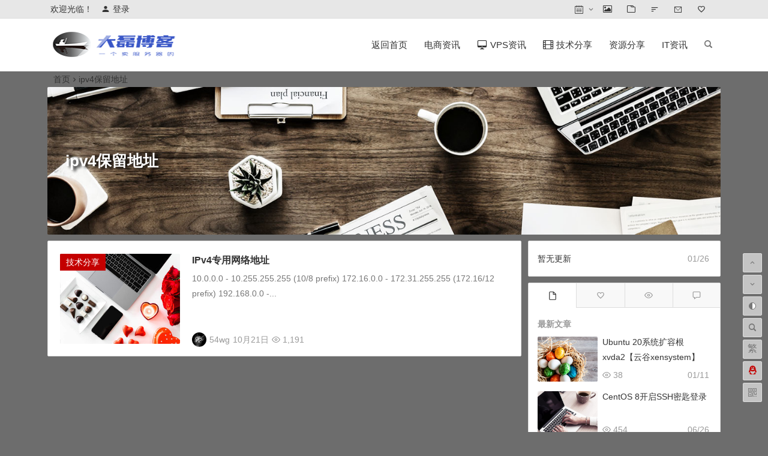

--- FILE ---
content_type: text/html; charset=UTF-8
request_url: https://www.54wg.net/tag/ipv4%E4%BF%9D%E7%95%99%E5%9C%B0%E5%9D%80/
body_size: 11964
content:
<!DOCTYPE html>
<html lang="zh-Hans">
<head>
<meta charset="UTF-8">
<meta name="viewport" content="width=device-width, initial-scale=1.0, minimum-scale=1.0, maximum-scale=1.0, user-scalable=no">
<meta http-equiv="Cache-Control" content="no-transform" />
<meta http-equiv="Cache-Control" content="no-siteapp" />
<title>大磊博客-专业提供防关联云主机_香港VPS_美国服务器_国内外虚拟主机，同时分享服务器_域名以及互联网技术的个人博客</title><title>ipv4保留地址 | 大磊博客</title>
<meta name="description" content="" />
<meta name="keywords" content="ipv4保留地址" />
<link rel="shortcut icon" href="https://www.54wg.net/wp-content/uploads/2019/09/favicon.ico">
<link rel="apple-touch-icon" sizes="114x114" href="" />
<link rel="profile" href="http://gmpg.org/xfn/11">
<link rel="pingback" href="https://www.54wg.net/xmlrpc.php">
<meta name='robots' content='max-image-preview:large' />
<style id='classic-theme-styles-inline-css' type='text/css'>
/*! This file is auto-generated */
.wp-block-button__link{color:#fff;background-color:#32373c;border-radius:9999px;box-shadow:none;text-decoration:none;padding:calc(.667em + 2px) calc(1.333em + 2px);font-size:1.125em}.wp-block-file__button{background:#32373c;color:#fff;text-decoration:none}
</style>
<style id='global-styles-inline-css' type='text/css'>
body{--wp--preset--color--black: #000000;--wp--preset--color--cyan-bluish-gray: #abb8c3;--wp--preset--color--white: #ffffff;--wp--preset--color--pale-pink: #f78da7;--wp--preset--color--vivid-red: #cf2e2e;--wp--preset--color--luminous-vivid-orange: #ff6900;--wp--preset--color--luminous-vivid-amber: #fcb900;--wp--preset--color--light-green-cyan: #7bdcb5;--wp--preset--color--vivid-green-cyan: #00d084;--wp--preset--color--pale-cyan-blue: #8ed1fc;--wp--preset--color--vivid-cyan-blue: #0693e3;--wp--preset--color--vivid-purple: #9b51e0;--wp--preset--gradient--vivid-cyan-blue-to-vivid-purple: linear-gradient(135deg,rgba(6,147,227,1) 0%,rgb(155,81,224) 100%);--wp--preset--gradient--light-green-cyan-to-vivid-green-cyan: linear-gradient(135deg,rgb(122,220,180) 0%,rgb(0,208,130) 100%);--wp--preset--gradient--luminous-vivid-amber-to-luminous-vivid-orange: linear-gradient(135deg,rgba(252,185,0,1) 0%,rgba(255,105,0,1) 100%);--wp--preset--gradient--luminous-vivid-orange-to-vivid-red: linear-gradient(135deg,rgba(255,105,0,1) 0%,rgb(207,46,46) 100%);--wp--preset--gradient--very-light-gray-to-cyan-bluish-gray: linear-gradient(135deg,rgb(238,238,238) 0%,rgb(169,184,195) 100%);--wp--preset--gradient--cool-to-warm-spectrum: linear-gradient(135deg,rgb(74,234,220) 0%,rgb(151,120,209) 20%,rgb(207,42,186) 40%,rgb(238,44,130) 60%,rgb(251,105,98) 80%,rgb(254,248,76) 100%);--wp--preset--gradient--blush-light-purple: linear-gradient(135deg,rgb(255,206,236) 0%,rgb(152,150,240) 100%);--wp--preset--gradient--blush-bordeaux: linear-gradient(135deg,rgb(254,205,165) 0%,rgb(254,45,45) 50%,rgb(107,0,62) 100%);--wp--preset--gradient--luminous-dusk: linear-gradient(135deg,rgb(255,203,112) 0%,rgb(199,81,192) 50%,rgb(65,88,208) 100%);--wp--preset--gradient--pale-ocean: linear-gradient(135deg,rgb(255,245,203) 0%,rgb(182,227,212) 50%,rgb(51,167,181) 100%);--wp--preset--gradient--electric-grass: linear-gradient(135deg,rgb(202,248,128) 0%,rgb(113,206,126) 100%);--wp--preset--gradient--midnight: linear-gradient(135deg,rgb(2,3,129) 0%,rgb(40,116,252) 100%);--wp--preset--font-size--small: 13px;--wp--preset--font-size--medium: 20px;--wp--preset--font-size--large: 36px;--wp--preset--font-size--x-large: 42px;--wp--preset--spacing--20: 0.44rem;--wp--preset--spacing--30: 0.67rem;--wp--preset--spacing--40: 1rem;--wp--preset--spacing--50: 1.5rem;--wp--preset--spacing--60: 2.25rem;--wp--preset--spacing--70: 3.38rem;--wp--preset--spacing--80: 5.06rem;--wp--preset--shadow--natural: 6px 6px 9px rgba(0, 0, 0, 0.2);--wp--preset--shadow--deep: 12px 12px 50px rgba(0, 0, 0, 0.4);--wp--preset--shadow--sharp: 6px 6px 0px rgba(0, 0, 0, 0.2);--wp--preset--shadow--outlined: 6px 6px 0px -3px rgba(255, 255, 255, 1), 6px 6px rgba(0, 0, 0, 1);--wp--preset--shadow--crisp: 6px 6px 0px rgba(0, 0, 0, 1);}:where(.is-layout-flex){gap: 0.5em;}:where(.is-layout-grid){gap: 0.5em;}body .is-layout-flow > .alignleft{float: left;margin-inline-start: 0;margin-inline-end: 2em;}body .is-layout-flow > .alignright{float: right;margin-inline-start: 2em;margin-inline-end: 0;}body .is-layout-flow > .aligncenter{margin-left: auto !important;margin-right: auto !important;}body .is-layout-constrained > .alignleft{float: left;margin-inline-start: 0;margin-inline-end: 2em;}body .is-layout-constrained > .alignright{float: right;margin-inline-start: 2em;margin-inline-end: 0;}body .is-layout-constrained > .aligncenter{margin-left: auto !important;margin-right: auto !important;}body .is-layout-constrained > :where(:not(.alignleft):not(.alignright):not(.alignfull)){max-width: var(--wp--style--global--content-size);margin-left: auto !important;margin-right: auto !important;}body .is-layout-constrained > .alignwide{max-width: var(--wp--style--global--wide-size);}body .is-layout-flex{display: flex;}body .is-layout-flex{flex-wrap: wrap;align-items: center;}body .is-layout-flex > *{margin: 0;}body .is-layout-grid{display: grid;}body .is-layout-grid > *{margin: 0;}:where(.wp-block-columns.is-layout-flex){gap: 2em;}:where(.wp-block-columns.is-layout-grid){gap: 2em;}:where(.wp-block-post-template.is-layout-flex){gap: 1.25em;}:where(.wp-block-post-template.is-layout-grid){gap: 1.25em;}.has-black-color{color: var(--wp--preset--color--black) !important;}.has-cyan-bluish-gray-color{color: var(--wp--preset--color--cyan-bluish-gray) !important;}.has-white-color{color: var(--wp--preset--color--white) !important;}.has-pale-pink-color{color: var(--wp--preset--color--pale-pink) !important;}.has-vivid-red-color{color: var(--wp--preset--color--vivid-red) !important;}.has-luminous-vivid-orange-color{color: var(--wp--preset--color--luminous-vivid-orange) !important;}.has-luminous-vivid-amber-color{color: var(--wp--preset--color--luminous-vivid-amber) !important;}.has-light-green-cyan-color{color: var(--wp--preset--color--light-green-cyan) !important;}.has-vivid-green-cyan-color{color: var(--wp--preset--color--vivid-green-cyan) !important;}.has-pale-cyan-blue-color{color: var(--wp--preset--color--pale-cyan-blue) !important;}.has-vivid-cyan-blue-color{color: var(--wp--preset--color--vivid-cyan-blue) !important;}.has-vivid-purple-color{color: var(--wp--preset--color--vivid-purple) !important;}.has-black-background-color{background-color: var(--wp--preset--color--black) !important;}.has-cyan-bluish-gray-background-color{background-color: var(--wp--preset--color--cyan-bluish-gray) !important;}.has-white-background-color{background-color: var(--wp--preset--color--white) !important;}.has-pale-pink-background-color{background-color: var(--wp--preset--color--pale-pink) !important;}.has-vivid-red-background-color{background-color: var(--wp--preset--color--vivid-red) !important;}.has-luminous-vivid-orange-background-color{background-color: var(--wp--preset--color--luminous-vivid-orange) !important;}.has-luminous-vivid-amber-background-color{background-color: var(--wp--preset--color--luminous-vivid-amber) !important;}.has-light-green-cyan-background-color{background-color: var(--wp--preset--color--light-green-cyan) !important;}.has-vivid-green-cyan-background-color{background-color: var(--wp--preset--color--vivid-green-cyan) !important;}.has-pale-cyan-blue-background-color{background-color: var(--wp--preset--color--pale-cyan-blue) !important;}.has-vivid-cyan-blue-background-color{background-color: var(--wp--preset--color--vivid-cyan-blue) !important;}.has-vivid-purple-background-color{background-color: var(--wp--preset--color--vivid-purple) !important;}.has-black-border-color{border-color: var(--wp--preset--color--black) !important;}.has-cyan-bluish-gray-border-color{border-color: var(--wp--preset--color--cyan-bluish-gray) !important;}.has-white-border-color{border-color: var(--wp--preset--color--white) !important;}.has-pale-pink-border-color{border-color: var(--wp--preset--color--pale-pink) !important;}.has-vivid-red-border-color{border-color: var(--wp--preset--color--vivid-red) !important;}.has-luminous-vivid-orange-border-color{border-color: var(--wp--preset--color--luminous-vivid-orange) !important;}.has-luminous-vivid-amber-border-color{border-color: var(--wp--preset--color--luminous-vivid-amber) !important;}.has-light-green-cyan-border-color{border-color: var(--wp--preset--color--light-green-cyan) !important;}.has-vivid-green-cyan-border-color{border-color: var(--wp--preset--color--vivid-green-cyan) !important;}.has-pale-cyan-blue-border-color{border-color: var(--wp--preset--color--pale-cyan-blue) !important;}.has-vivid-cyan-blue-border-color{border-color: var(--wp--preset--color--vivid-cyan-blue) !important;}.has-vivid-purple-border-color{border-color: var(--wp--preset--color--vivid-purple) !important;}.has-vivid-cyan-blue-to-vivid-purple-gradient-background{background: var(--wp--preset--gradient--vivid-cyan-blue-to-vivid-purple) !important;}.has-light-green-cyan-to-vivid-green-cyan-gradient-background{background: var(--wp--preset--gradient--light-green-cyan-to-vivid-green-cyan) !important;}.has-luminous-vivid-amber-to-luminous-vivid-orange-gradient-background{background: var(--wp--preset--gradient--luminous-vivid-amber-to-luminous-vivid-orange) !important;}.has-luminous-vivid-orange-to-vivid-red-gradient-background{background: var(--wp--preset--gradient--luminous-vivid-orange-to-vivid-red) !important;}.has-very-light-gray-to-cyan-bluish-gray-gradient-background{background: var(--wp--preset--gradient--very-light-gray-to-cyan-bluish-gray) !important;}.has-cool-to-warm-spectrum-gradient-background{background: var(--wp--preset--gradient--cool-to-warm-spectrum) !important;}.has-blush-light-purple-gradient-background{background: var(--wp--preset--gradient--blush-light-purple) !important;}.has-blush-bordeaux-gradient-background{background: var(--wp--preset--gradient--blush-bordeaux) !important;}.has-luminous-dusk-gradient-background{background: var(--wp--preset--gradient--luminous-dusk) !important;}.has-pale-ocean-gradient-background{background: var(--wp--preset--gradient--pale-ocean) !important;}.has-electric-grass-gradient-background{background: var(--wp--preset--gradient--electric-grass) !important;}.has-midnight-gradient-background{background: var(--wp--preset--gradient--midnight) !important;}.has-small-font-size{font-size: var(--wp--preset--font-size--small) !important;}.has-medium-font-size{font-size: var(--wp--preset--font-size--medium) !important;}.has-large-font-size{font-size: var(--wp--preset--font-size--large) !important;}.has-x-large-font-size{font-size: var(--wp--preset--font-size--x-large) !important;}
.wp-block-navigation a:where(:not(.wp-element-button)){color: inherit;}
:where(.wp-block-post-template.is-layout-flex){gap: 1.25em;}:where(.wp-block-post-template.is-layout-grid){gap: 1.25em;}
:where(.wp-block-columns.is-layout-flex){gap: 2em;}:where(.wp-block-columns.is-layout-grid){gap: 2em;}
.wp-block-pullquote{font-size: 1.5em;line-height: 1.6;}
</style>
<link rel='stylesheet' id='begin-style-css' href='https://www.54wg.net/wp-content/themes/begin/style.css?ver=LTS' type='text/css' media='all' />
<link rel='stylesheet' id='fonts-css' href='https://www.54wg.net/wp-content/themes/begin/css/fonts/fonts.css?ver=2019/09/25' type='text/css' media='all' />
<script type="text/javascript" src="https://www.54wg.net/wp-content/themes/begin/js/jquery.min.js?ver=1.10.1" id="jquery-js"></script>
<!--[if lt IE 9]>
<script type="text/javascript" src="https://www.54wg.net/wp-content/themes/begin/js/html5.js?ver=2019/09/25" id="html5-js"></script>
<![endif]-->
<!-- Analytics by WP-Statistics v12.6.13 - https://wp-statistics.com/ -->
<style type="text/css" id="custom-background-css">
body.custom-background { background-color: #6d6d6d; }
</style>
	
</head>
<body class="archive tag tag-ipv4 tag-202 custom-background" ontouchstart="">
<div id="page" class="hfeed site">
	<header id="masthead" class="site-header site-header-s">
	<div id="header-main" class="header-main">
		<nav id="header-top" class="header-top">
			<div class="nav-top">
			<div id="user-profile">
					<div class="user-login">欢迎光临！</div>
			
						<div class="nav-set">
			 	<div class="nav-login">
			 						<div class="show-layer" data-show-layer="login-layer" role="button"><i class="be be-timerauto"></i>登录</div>
								</div>
			</div>
				<div class="clear"></div>
</div>	
	<div class="menu-%e9%a1%b6%e9%83%a8%e8%8f%9c%e5%8d%95-container"><ul id="menu-%e9%a1%b6%e9%83%a8%e8%8f%9c%e5%8d%95" class="top-menu"><li id="menu-item-8622" class="menu-item menu-item-type-post_type menu-item-object-page menu-item-has-children menu-item-8622"><a href="https://www.54wg.net/menu-page.html"><i class="be be-calendar2"></i><span class="font-text">&nbsp;</span></a>
<ul class="sub-menu">
	<li id="menu-item-8603" class="menu-item menu-item-type-taxonomy menu-item-object-category menu-item-8603"><a href="https://www.54wg.net/category/amazon/">电商资讯</a></li>
</ul>
</li>
<li id="menu-item-8664" class="menu-item menu-item-type-taxonomy menu-item-object-gallery menu-item-8664"><a href="https://www.54wg.net/gallery/beauty/"><i class="be be-picture"></i><span class="font-text"> </span></a></li>
<li id="menu-item-300" class="menu-item menu-item-type-post_type menu-item-object-page menu-item-300"><a href="https://www.54wg.net/cat-cover.html"><i class="be be-folder"></i><span class="font-text"> </span></a></li>
<li id="menu-item-301" class="menu-item menu-item-type-post_type menu-item-object-page menu-item-301"><a href="https://www.54wg.net/article-update.html"><i class="be be-sort"></i><span class="font-text"> </span></a></li>
<li id="menu-item-8601" class="menu-item menu-item-type-post_type menu-item-object-page menu-item-8601"><a href="https://www.54wg.net/contact-us.html"><i class="be be-email"></i><span class="font-text"> </span></a></li>
<li id="menu-item-8670" class="menu-item menu-item-type-post_type menu-item-object-page menu-item-8670"><a href="https://www.54wg.net/hot-tags.html"><i class="be be-favoriteoutline"></i><span class="font-text"> </span></a></li>
</ul></div></div>
		</nav><!-- #top-header -->

		<div id="menu-container">
			<div id="navigation-top">
				<span class="nav-search"></span>
								<div class="logo-site">
												<p class="site-title">
							<a href="https://www.54wg.net/"><img src="https://www.54wg.net/wp-content/uploads/2020/10/logo-1.png" title="大磊博客" alt="大磊博客" rel="home" /><span class="site-name">大磊博客</span></a>
					</p>
					</div><!-- .logo-site -->

				<div id="site-nav-wrap">
					<div id="sidr-close">
						<span class="toggle-sidr-close"><i class="be be-cross"></i></span>
																<div class="mobile-login mobile-login-l show-layer" data-show-layer="login-layer" role="button"><i class="be be-timerauto"></i><span class="mobile-login-t">登录</span></div>
											</div>
					<nav id="site-nav" class="main-nav">
									<span id="navigation-toggle" class="bars"><i class="be be-menu"></i></span>
		<div class="menu-%e4%b8%bb%e8%a6%81%e8%8f%9c%e5%8d%95-container"><ul id="menu-%e4%b8%bb%e8%a6%81%e8%8f%9c%e5%8d%95" class="down-menu nav-menu"><li id="menu-item-16" class="menu-item menu-item-type-custom menu-item-object-custom menu-item-home menu-item-16"><a href="https://www.54wg.net/">返回首页</a></li>
<li id="menu-item-6" class="menu-item menu-item-type-taxonomy menu-item-object-category menu-item-6"><a href="https://www.54wg.net/category/amazon/">电商资讯</a></li>
<li id="menu-item-10" class="menu-item menu-item-type-taxonomy menu-item-object-category menu-item-10"><a href="https://www.54wg.net/category/server/"><i class="be be-display"></i><span class="font-text">VPS资讯</span></a></li>
<li id="menu-item-12" class="menu-item menu-item-type-taxonomy menu-item-object-category menu-item-12"><a href="https://www.54wg.net/category/jishufenxiang/"><i class="be be-video"></i><span class="font-text">技术分享</span></a></li>
<li id="menu-item-8855" class="menu-item menu-item-type-taxonomy menu-item-object-category menu-item-8855"><a href="https://www.54wg.net/category/softwaredownload/">资源分享</a></li>
<li id="menu-item-9806" class="menu-item menu-item-type-taxonomy menu-item-object-category menu-item-9806"><a href="https://www.54wg.net/category/it-news/">IT资讯</a></li>
</ul></div><div id="overlay"></div>
					</nav>
				</div>
								<div class="clear"></div>
			</div>
		</div>
	</div>
</header><!-- #masthead -->
<div id="search-main">
	<div class="off-search wow fadeInRight animated" data-wow-delay="0.4s"></div>
	<div class="off-search-a"></div>
	<div class="search-wrap wow fadeInDown animated" data-wow-delay="0.4s">
		<div class="searchbar">
	<form method="get" id="searchform" action="https://www.54wg.net/">
		<span class="search-input">
			<input type="text" value="" name="s" id="s" placeholder="输入搜索内容" required />
			<button type="submit" id="searchsubmit"><i class="be be-search"></i></button>
		</span>
			</form>
</div>
		
		
				<div class="clear"></div>

			</div>
	<div class="off-search-b">
		<div class="clear"></div>
	</div>
</div>		<nav class="bread">
		<a class="crumbs" href="https://www.54wg.net/">首页</a><i class="be be-arrowright"></i>ipv4保留地址					</nav>
	
							<div class="header-sub">
				<div class="cat-des wow fadeInUp" data-wow-delay="0.3s">
											<i class="header-cat-icon "></i>
																<div class="cat-des-img"><img src="https://s2.ax1x.com/2019/08/17/mnVXB4.jpg" alt="ipv4保留地址"></div>
										<div class="des-title">
						<h1 class="des-t">ipv4保留地址</h1>
											</div>
				</div>
			</div>
			
							
	


	
	<div id="content" class="site-content">
	<section id="primary" class="content-area">
		<main id="main" class="site-main" role="main">
					
							<article id="post-9469" class="wow fadeInUp post post-9469 type-post status-publish format-standard hentry category-jishufenxiang tag-ipv4 esh" data-wow-delay="0.3s">
	
					<figure class="thumbnail">
				<a href="https://www.54wg.net/9469.html"><img src="https://s2.ax1x.com/2019/05/31/Vl0ha8.jpg" alt="IPv4专用网络地址" /></a>				<span class="cat"><a href="https://www.54wg.net/category/jishufenxiang/">技术分享</a></span>
			</figure>
		
		<header class="entry-header">
									<h2 class="entry-title"><a href="https://www.54wg.net/9469.html" rel="bookmark">IPv4专用网络地址</a></h2>						</header><!-- .entry-header -->

	<div class="entry-content">
					<div class="archive-content">
				10.0.0.0 - 10.255.255.255 (10/8 prefix) 172.16.0.0 - 172.31.255.255 (172.16/12 prefix) 192.168.0.0 -...			</div>
			<div class="clear"></div>
			<span class="title-l"></span>
										
							<span class="entry-meta">
					<span class="meta-author"><img alt='' src='https://s2.ax1x.com/2019/06/08/VDaRbV.jpg' class='avatar avatar-64 photo' height='64' width='64' /><span class="author-nick">54wg</span></span><span class="date">10月21日</span><span class="views"><i class="be be-eye"></i> 1,191</span><span class="comment"><a href="https://www.54wg.net/9469.html#respond" rel="external nofollow"><span class="no-comment"><i class="be be-speechbubble"></i> 评论</span></a></span>				</span>
			
				<div class="clear"></div>
	</div><!-- .entry-content -->

					<span class="entry-more more-roll"><a href="https://www.54wg.net/9469.html" rel="bookmark">阅读全文</a></span>
			</article><!-- #post -->


				
			
			
		</main><!-- .site-main -->

		<div class="pagenav-clear"></div>

	</section><!-- .content-area -->

<div id="sidebar" class="widget-area all-sidebar">

	
	
			<aside id="mday_post-5" class="widget mday_post wow fadeInUp" data-wow-delay="0.3s">
<div class="new_cat">
		<ul>
						<li>
			<span class="date">01/26</span>
			<span class="new-title-no">暂无更新</span>
		</li>
			</ul>
</div>

<div class="clear"></div></aside><aside id="zmtabs-3" class="widget widget_zm_tabs wow fadeInUp" data-wow-delay="0.3s">
<div class="zm-tabs-nav group tab-count-4"><span class="zm-tab tab-recent"><a href="javascript:"><i class="be be-file"></i><span>最新文章</span></a></span><span class="zm-tab tab-popular"><a href="javascript:"><i class="be be-favoriteoutline"></i><span>热评文章</span></a></span><span class="zm-tab tab-viewe"><a href="javascript:"><i class="be be-eye"></i><span>热门文章</span></a></span><span class="zm-tab tab-comments"><a href="javascript:"><i class="be be-speechbubble"></i><span>最近留言</span></a></span></div>
	<div class="zm-tabs-container">

								<div class="new_cat">
				<ul id="tab-recent-3" class="zm-tab group thumbs-enabled" style="display:block;">
					<h4>最新文章</h4>
										<li>
													<span class="thumbnail">
								<a href="https://www.54wg.net/10131.html"><img src="https://s2.ax1x.com/2019/05/31/Vl0fVf.jpg" alt="Ubuntu 20系统扩容根xvda2【云谷xensystem】" /></a>							</span>
							<span class="new-title"><a href="https://www.54wg.net/10131.html" rel="bookmark">Ubuntu 20系统扩容根xvda2【云谷xensystem】</a></span>
							<span class="date">01/11</span>
							<span class="views"><i class="be be-eye"></i> 38</span>											</li>
										<li>
													<span class="thumbnail">
								<a href="https://www.54wg.net/10129.html"><img src="https://s2.ax1x.com/2019/05/31/Vl0RqP.jpg" alt="CentOS 8开启SSH密匙登录" /></a>							</span>
							<span class="new-title"><a href="https://www.54wg.net/10129.html" rel="bookmark">CentOS 8开启SSH密匙登录</a></span>
							<span class="date">06/26</span>
							<span class="views"><i class="be be-eye"></i> 454</span>											</li>
										<li>
													<span class="thumbnail">
								<a href="https://www.54wg.net/10126.html"><img src="https://s2.ax1x.com/2019/05/31/Vl0ha8.jpg" alt="微信电脑版如何双开？" /></a>							</span>
							<span class="new-title"><a href="https://www.54wg.net/10126.html" rel="bookmark">微信电脑版如何双开？</a></span>
							<span class="date">05/29</span>
							<span class="views"><i class="be be-eye"></i> 412</span>											</li>
										<li>
													<span class="thumbnail">
								<a href="https://www.54wg.net/10124.html"><img src="https://s2.ax1x.com/2019/05/31/Vl0ha8.jpg" alt="ubuntu20系统修改ssh端口及防火墙放行SSH端口" /></a>							</span>
							<span class="new-title"><a href="https://www.54wg.net/10124.html" rel="bookmark">ubuntu20系统修改ssh端口及防火墙放行SSH端口</a></span>
							<span class="date">05/11</span>
							<span class="views"><i class="be be-eye"></i> 539</span>											</li>
										<li>
													<span class="thumbnail">
								<a href="https://www.54wg.net/10122.html"><img src="https://s2.ax1x.com/2019/05/31/Vl02rt.jpg" alt="宝塔面板bt命令报错/usr/bin/bt: line 379: syntax error: unexpected end of file" /></a>							</span>
							<span class="new-title"><a href="https://www.54wg.net/10122.html" rel="bookmark">宝塔面板bt命令报错/usr/bin/bt: line 379: syntax error: unexpected end of file</a></span>
							<span class="date">04/14</span>
							<span class="views"><i class="be be-eye"></i> 405</span>											</li>
										<li>
													<span class="thumbnail">
								<a href="https://www.54wg.net/10120.html"><img src="https://s2.ax1x.com/2019/05/31/Vl0fVf.jpg" alt="Ubuntu升级系统" /></a>							</span>
							<span class="new-title"><a href="https://www.54wg.net/10120.html" rel="bookmark">Ubuntu升级系统</a></span>
							<span class="date">03/12</span>
							<span class="views"><i class="be be-eye"></i> 518</span>											</li>
										<li>
													<span class="thumbnail">
								<a href="https://www.54wg.net/10119.html"><img src="https://s2.ax1x.com/2019/05/31/Vl0fVf.jpg" alt="windows远程桌面频繁断开的解决办法" /></a>							</span>
							<span class="new-title"><a href="https://www.54wg.net/10119.html" rel="bookmark">windows远程桌面频繁断开的解决办法</a></span>
							<span class="date">03/12</span>
							<span class="views"><i class="be be-eye"></i> 949</span>											</li>
										<li>
													<span class="thumbnail">
								<a href="https://www.54wg.net/10116.html"><img src="https://s2.ax1x.com/2019/05/31/Vl0fVf.jpg" alt="宝塔面板修复命令" /></a>							</span>
							<span class="new-title"><a href="https://www.54wg.net/10116.html" rel="bookmark">宝塔面板修复命令</a></span>
							<span class="date">02/27</span>
							<span class="views"><i class="be be-eye"></i> 571</span>											</li>
										<li>
													<span class="thumbnail">
								<a href="https://www.54wg.net/10107.html"><img src="https://www.54wg.net/wp-content/themes/begin/prune.php?src=https://www.54wg.net/wp-content/uploads/2025/02/e55af0857d9a6f42f4841ced76e1ae.png&w=280&h=210&a=&zc=1" alt="Telegram电报设置中文教程（完整汉化，2025最新）"></a>							</span>
							<span class="new-title"><a href="https://www.54wg.net/10107.html" rel="bookmark">Telegram电报设置中文教程（完整汉化，2025最新）</a></span>
							<span class="date">02/25</span>
							<span class="views"><i class="be be-eye"></i> 4,734</span>											</li>
										<li>
													<span class="thumbnail">
								<a href="https://www.54wg.net/10106.html"><img src="https://s2.ax1x.com/2019/05/31/Vl0ha8.jpg" alt="Windows server 2012破解120天时间限制授权" /></a>							</span>
							<span class="new-title"><a href="https://www.54wg.net/10106.html" rel="bookmark">Windows server 2012破解120天时间限制授权</a></span>
							<span class="date">02/18</span>
							<span class="views"><i class="be be-eye"></i> 612</span>											</li>
														</ul><!--/.zm-tab-->
			</div>
		
		
			
			<div class="new_cat">
				<ul id="tab-popular-3" class="zm-tab group thumbs-enabled">
					<h4>热评文章</h4>
										<li>
													<span class="thumbnail">
								<a href="https://www.54wg.net/9308.html"><img src="https://www.54wg.net/wp-content/themes/begin/prune.php?src=https://www.54wg.net/wp-content/uploads/2020/03/PD.png&w=280&h=210&a=&zc=1" alt="Parallels Desktop 15.1.2 破解版 pd15虚拟机中文完美永久激活版下载-亲测可用"></a>							</span>
							<span class="new-title"><a href="https://www.54wg.net/9308.html" rel="bookmark">Parallels Desktop 15.1.2 破解版 pd15虚拟机中文完美永久激活版下载-亲测可用</a></span>
							<span class="date">03/07</span>
							<span class="discuss"><i class="be be-speechbubble"></i> 5,237</span>
											</li>
										<li>
													<span class="thumbnail">
								<a href="https://www.54wg.net/9416.html"><img src="https://www.54wg.net/wp-content/themes/begin/prune.php?src=https://www.54wg.net/wp-content/uploads/2020/05/xencenter.jpg&w=280&h=210&a=&zc=1" alt="xencenter 7.2中文版下载地址"></a>							</span>
							<span class="new-title"><a href="https://www.54wg.net/9416.html" rel="bookmark">xencenter 7.2中文版下载地址</a></span>
							<span class="date">05/27</span>
							<span class="discuss"><i class="be be-speechbubble"></i> 74</span>
											</li>
										<li>
													<span class="thumbnail">
								<a href="https://www.54wg.net/9454.html"><img src="https://www.54wg.net/wp-content/themes/begin/prune.php?src=https://www.54wg.net/wp-content/uploads/2020/08/PD16-Press-Release_1140x400.jpg&w=280&h=210&a=&zc=1" alt="Parallels Desktop 16 for Mac激活码 优惠码 破解版"></a>							</span>
							<span class="new-title"><a href="https://www.54wg.net/9454.html" rel="bookmark">Parallels Desktop 16 for Mac激活码 优惠码 破解版</a></span>
							<span class="date">08/21</span>
							<span class="discuss"><i class="be be-speechbubble"></i> 23</span>
											</li>
										<li>
													<span class="thumbnail">
								<a href="https://www.54wg.net/9170.html"><img src="https://s2.ax1x.com/2019/05/31/Vl0ha8.jpg" alt="解决windows系统powershell.exe长期大量占用CPU100%的办法" /></a>							</span>
							<span class="new-title"><a href="https://www.54wg.net/9170.html" rel="bookmark">解决windows系统powershell.exe长期大量占用CPU100%的办法</a></span>
							<span class="date">10/23</span>
							<span class="discuss"><i class="be be-speechbubble"></i> 3</span>
											</li>
										<li>
													<span class="thumbnail">
								<a href="https://www.54wg.net/8861.html"><img src="https://s2.ax1x.com/2019/05/31/Vl0RqP.jpg" alt="Mac 系统如何远程连接 Windows 系统" /></a>							</span>
							<span class="new-title"><a href="https://www.54wg.net/8861.html" rel="bookmark">Mac 系统如何远程连接 Windows 系统</a></span>
							<span class="date">09/24</span>
							<span class="discuss"><i class="be be-speechbubble"></i> 2</span>
											</li>
										<li>
													<span class="thumbnail">
								<a href="https://www.54wg.net/8850.html"><img src="https://s2.ax1x.com/2019/05/31/Vl0RqP.jpg" alt="WIN10企业版LTSC下载地址" /></a>							</span>
							<span class="new-title"><a href="https://www.54wg.net/8850.html" rel="bookmark">WIN10企业版LTSC下载地址</a></span>
							<span class="date">09/24</span>
							<span class="discuss"><i class="be be-speechbubble"></i> 2</span>
											</li>
										<li>
													<span class="thumbnail">
								<a href="https://www.54wg.net/9052.html"><img src="https://s2.ax1x.com/2019/05/31/Vl02rt.jpg" alt="Windows Server 2016 (x64)简体中文版下载地址" /></a>							</span>
							<span class="new-title"><a href="https://www.54wg.net/9052.html" rel="bookmark">Windows Server 2016 (x64)简体中文版下载地址</a></span>
							<span class="date">10/10</span>
							<span class="discuss"><i class="be be-speechbubble"></i> 1 </span>
											</li>
										<li>
													<span class="thumbnail">
								<a href="https://www.54wg.net/8991.html"><img src="https://www.54wg.net/wp-content/themes/begin/prune.php?src=https://www.54wg.net/wp-content/uploads/2019/09/201909251830219078.jpg&w=280&h=210&a=&zc=1" alt="亚马逊要求卖家立即上传法国增值税税号"></a>							</span>
							<span class="new-title"><a href="https://www.54wg.net/8991.html" rel="bookmark">亚马逊要求卖家立即上传法国增值税税号</a></span>
							<span class="date">09/27</span>
							<span class="discuss"><i class="be be-speechbubble"></i> 1 </span>
											</li>
										<li>
													<span class="thumbnail">
								<a href="https://www.54wg.net/9025.html"><img src="https://www.54wg.net/wp-content/themes/begin/prune.php?src=https://www.54wg.net/wp-content/uploads/2019/09/1046980-20161026151305531-1313985372.png&w=280&h=210&a=&zc=1" alt="Windows 2012/2016启动文件夹路径位置"></a>							</span>
							<span class="new-title"><a href="https://www.54wg.net/9025.html" rel="bookmark">Windows 2012/2016启动文件夹路径位置</a></span>
							<span class="date">09/30</span>
							<span class="discuss"><i class="be be-speechbubble"></i> 1 </span>
											</li>
										<li>
													<span class="thumbnail">
								<a href="https://www.54wg.net/9021.html"><img src="https://s2.ax1x.com/2019/05/31/Vl0RqP.jpg" alt="香港服务器和美国服务器的区别" /></a>							</span>
							<span class="new-title"><a href="https://www.54wg.net/9021.html" rel="bookmark">香港服务器和美国服务器的区别</a></span>
							<span class="date">09/30</span>
							<span class="discuss"><i class="be be-speechbubble"></i> 1 </span>
											</li>
														</ul><!--/.zm-tab-->
			</div>
		
		
			<div class="new_cat">
				<ul id="tab-viewe-3" class="zm-tab group">
					<h4>热门文章</h4>
																		<li><span class='thumbnail'><a href="https://www.54wg.net/10131.html"><img src="https://s2.ax1x.com/2019/05/31/Vl0fVf.jpg" alt="Ubuntu 20系统扩容根xvda2【云谷xensystem】" /></a></span><span class="new-title"><a href="https://www.54wg.net/10131.html" rel="bookmark">Ubuntu 20系统扩容根xvda2【云谷xensystem】</a></span><span class='date'>01/11</span><span class="views"><i class="be be-eye"></i> 38</span></li>																				</ul><!--/.zm-tab-->
			</div>

		
		
						<div class="message-tab message-widget">
				<ul>
					<h4>最近留言</h4>
					
					<li>
						<a href="https://www.54wg.net/9308.html#anchor-comment-7079" title="发表在：Parallels Desktop 15.1.2 破解版 pd15虚拟机中文完美永久激活版下载-亲测可用" rel="external nofollow">
																						<img alt='' src='https://s2.ax1x.com/2019/06/08/VDafET.jpg' class='avatar avatar-64 photo' height='64' width='64' />																					<span class="comment_author"><strong>bestaj</strong></span>
							分享不易，感谢感谢						</a>
					</li>

					
					<li>
						<a href="https://www.54wg.net/9308.html#anchor-comment-7078" title="发表在：Parallels Desktop 15.1.2 破解版 pd15虚拟机中文完美永久激活版下载-亲测可用" rel="external nofollow">
																						<img alt='' src='https://s2.ax1x.com/2019/06/08/VDahUU.jpg' class='avatar avatar-64 photo' height='64' width='64' />																					<span class="comment_author"><strong>sss</strong></span>
							sss时						</a>
					</li>

					
					<li>
						<a href="https://www.54wg.net/9308.html#anchor-comment-7077" title="发表在：Parallels Desktop 15.1.2 破解版 pd15虚拟机中文完美永久激活版下载-亲测可用" rel="external nofollow">
																						<img alt='' src='https://s2.ax1x.com/2019/06/08/VDa45F.jpg' class='avatar avatar-64 photo' height='64' width='64' />																					<span class="comment_author"><strong>sfu</strong></span>
							6666好用！！！						</a>
					</li>

					
					<li>
						<a href="https://www.54wg.net/9308.html#anchor-comment-7076" title="发表在：Parallels Desktop 15.1.2 破解版 pd15虚拟机中文完美永久激活版下载-亲测可用" rel="external nofollow">
																						<img alt='' src='https://s2.ax1x.com/2019/06/08/VDa2D0.jpg' class='avatar avatar-64 photo' height='64' width='64' />																					<span class="comment_author"><strong>东方</strong></span>
							不错不错。						</a>
					</li>

					
					<li>
						<a href="https://www.54wg.net/10097.html#anchor-comment-7075" title="发表在：CentOS 7关闭防火墙命令" rel="external nofollow">
																						<img alt='' src='https://s2.ax1x.com/2019/06/08/VDa2D0.jpg' class='avatar avatar-64 photo' height='64' width='64' />																					<span class="comment_author"><strong>东方</strong></span>
							这篇文章不错						</a>
					</li>

					
					<li>
						<a href="https://www.54wg.net/9308.html#anchor-comment-7074" title="发表在：Parallels Desktop 15.1.2 破解版 pd15虚拟机中文完美永久激活版下载-亲测可用" rel="external nofollow">
																						<img alt='' src='https://s2.ax1x.com/2019/06/08/VDahUU.jpg' class='avatar avatar-64 photo' height='64' width='64' />																					<span class="comment_author"><strong>ee</strong></span>
							威武						</a>
					</li>

					
					<li>
						<a href="https://www.54wg.net/9308.html#anchor-comment-7073" title="发表在：Parallels Desktop 15.1.2 破解版 pd15虚拟机中文完美永久激活版下载-亲测可用" rel="external nofollow">
																						<img alt='' src='https://s2.ax1x.com/2019/06/08/VDa45F.jpg' class='avatar avatar-64 photo' height='64' width='64' />																					<span class="comment_author"><strong>jjjjssssff</strong></span>
							3Q，谢谢！						</a>
					</li>

					
					<li>
						<a href="https://www.54wg.net/9308.html#anchor-comment-7072" title="发表在：Parallels Desktop 15.1.2 破解版 pd15虚拟机中文完美永久激活版下载-亲测可用" rel="external nofollow">
																						<img alt='' src='https://s2.ax1x.com/2019/06/08/VDafET.jpg' class='avatar avatar-64 photo' height='64' width='64' />																					<span class="comment_author"><strong>BBB</strong></span>
							分享不易，感谢感谢						</a>
					</li>

					
					<li>
						<a href="https://www.54wg.net/9308.html#anchor-comment-7071" title="发表在：Parallels Desktop 15.1.2 破解版 pd15虚拟机中文完美永久激活版下载-亲测可用" rel="external nofollow">
																						<img alt='' src='https://s2.ax1x.com/2019/06/08/VDaRbV.jpg' class='avatar avatar-64 photo' height='64' width='64' />																					<span class="comment_author"><strong>马云</strong></span>
							感谢分享						</a>
					</li>

					
					<li>
						<a href="https://www.54wg.net/9308.html#anchor-comment-7070" title="发表在：Parallels Desktop 15.1.2 破解版 pd15虚拟机中文完美永久激活版下载-亲测可用" rel="external nofollow">
																						<img alt='' src='https://s2.ax1x.com/2019/06/08/VDa45F.jpg' class='avatar avatar-64 photo' height='64' width='64' />																					<span class="comment_author"><strong>qioro</strong></span>
							感谢分享谢谢大佬						</a>
					</li>

					
					<li>
						<a href="https://www.54wg.net/9308.html#anchor-comment-7069" title="发表在：Parallels Desktop 15.1.2 破解版 pd15虚拟机中文完美永久激活版下载-亲测可用" rel="external nofollow">
																						<img alt='' src='https://s2.ax1x.com/2019/06/08/VDahUU.jpg' class='avatar avatar-64 photo' height='64' width='64' />																					<span class="comment_author"><strong>sdfsd</strong></span>
							分享不易，感谢感谢						</a>
					</li>

					
					<li>
						<a href="https://www.54wg.net/9308.html#anchor-comment-7068" title="发表在：Parallels Desktop 15.1.2 破解版 pd15虚拟机中文完美永久激活版下载-亲测可用" rel="external nofollow">
																						<img alt='' src='https://s2.ax1x.com/2019/06/08/VDaRbV.jpg' class='avatar avatar-64 photo' height='64' width='64' />																					<span class="comment_author"><strong>李超</strong></span>
							赠人玫瑰。手有余香						</a>
					</li>

					
					<li>
						<a href="https://www.54wg.net/9308.html#anchor-comment-7067" title="发表在：Parallels Desktop 15.1.2 破解版 pd15虚拟机中文完美永久激活版下载-亲测可用" rel="external nofollow">
																						<img alt='' src='https://s2.ax1x.com/2019/06/08/VDaRbV.jpg' class='avatar avatar-64 photo' height='64' width='64' />																					<span class="comment_author"><strong>李超</strong></span>
							良心主播						</a>
					</li>

					
					<li>
						<a href="https://www.54wg.net/9308.html#anchor-comment-7066" title="发表在：Parallels Desktop 15.1.2 破解版 pd15虚拟机中文完美永久激活版下载-亲测可用" rel="external nofollow">
																						<img alt='' src='https://s2.ax1x.com/2019/06/08/VDahUU.jpg' class='avatar avatar-64 photo' height='64' width='64' />																					<span class="comment_author"><strong>王丹娜</strong></span>
							谢谢 <img src="https://www.54wg.net/wp-content/themes/begin/img/smilies/icon_razz.gif" alt=":razz:" class="wp-smiley" style="height: 1em; max-height: 1em;" />  <img src="https://www.54wg.net/wp-content/themes/begin/img/smilies/icon_question.gif" alt=":?:" class="wp-smiley" style="height: 1em; max-height: 1em;" />  <img src="https://www.54wg.net/wp-content/themes/begin/img/smilies/icon_evil.gif" alt=":evil:" class="wp-smiley" style="height: 1em; max-height: 1em;" />						</a>
					</li>

					
					<li>
						<a href="https://www.54wg.net/9308.html#anchor-comment-7065" title="发表在：Parallels Desktop 15.1.2 破解版 pd15虚拟机中文完美永久激活版下载-亲测可用" rel="external nofollow">
																						<img alt='' src='https://s2.ax1x.com/2019/06/08/VDafET.jpg' class='avatar avatar-64 photo' height='64' width='64' />																					<span class="comment_author"><strong>大王</strong></span>
							谢谢						</a>
					</li>

					
					<li>
						<a href="https://www.54wg.net/9308.html#anchor-comment-7064" title="发表在：Parallels Desktop 15.1.2 破解版 pd15虚拟机中文完美永久激活版下载-亲测可用" rel="external nofollow">
																						<img alt='' src='https://s2.ax1x.com/2019/06/08/VDa45F.jpg' class='avatar avatar-64 photo' height='64' width='64' />																					<span class="comment_author"><strong>杰酪</strong></span>
							老电脑救星						</a>
					</li>

					
					<li>
						<a href="https://www.54wg.net/9308.html#anchor-comment-7063" title="发表在：Parallels Desktop 15.1.2 破解版 pd15虚拟机中文完美永久激活版下载-亲测可用" rel="external nofollow">
																						<img alt='' src='https://s2.ax1x.com/2019/06/08/VDa45F.jpg' class='avatar avatar-64 photo' height='64' width='64' />																					<span class="comment_author"><strong>233</strong></span>
							厚勇iuhfw						</a>
					</li>

					
					<li>
						<a href="https://www.54wg.net/9308.html#anchor-comment-7062" title="发表在：Parallels Desktop 15.1.2 破解版 pd15虚拟机中文完美永久激活版下载-亲测可用" rel="external nofollow">
																						<img alt='' src='https://s2.ax1x.com/2019/06/08/VDahUU.jpg' class='avatar avatar-64 photo' height='64' width='64' />																					<span class="comment_author"><strong>233</strong></span>
							厚勇						</a>
					</li>

					
					<li>
						<a href="https://www.54wg.net/9308.html#anchor-comment-7061" title="发表在：Parallels Desktop 15.1.2 破解版 pd15虚拟机中文完美永久激活版下载-亲测可用" rel="external nofollow">
																						<img alt='' src='https://s2.ax1x.com/2019/06/08/VDahUU.jpg' class='avatar avatar-64 photo' height='64' width='64' />																					<span class="comment_author"><strong>zhuifeng</strong></span>
							刷新不出来提取码						</a>
					</li>

					
					<li>
						<a href="https://www.54wg.net/9308.html#anchor-comment-7060" title="发表在：Parallels Desktop 15.1.2 破解版 pd15虚拟机中文完美永久激活版下载-亲测可用" rel="external nofollow">
																						<img alt='' src='https://s2.ax1x.com/2019/06/08/VDa45F.jpg' class='avatar avatar-64 photo' height='64' width='64' />																					<span class="comment_author"><strong>zhuifeng</strong></span>
							审时度势的时代						</a>
					</li>

					
					<li>
						<a href="https://www.54wg.net/9308.html#anchor-comment-7059" title="发表在：Parallels Desktop 15.1.2 破解版 pd15虚拟机中文完美永久激活版下载-亲测可用" rel="external nofollow">
																						<img alt='' src='https://s2.ax1x.com/2019/06/08/VDahUU.jpg' class='avatar avatar-64 photo' height='64' width='64' />																					<span class="comment_author"><strong>starsoul_w</strong></span>
							感谢楼主分享，不晓得10.15.7能不能用						</a>
					</li>

					
					<li>
						<a href="https://www.54wg.net/9308.html#anchor-comment-7058" title="发表在：Parallels Desktop 15.1.2 破解版 pd15虚拟机中文完美永久激活版下载-亲测可用" rel="external nofollow">
																						<img alt='' src='https://s2.ax1x.com/2019/06/08/VDafET.jpg' class='avatar avatar-64 photo' height='64' width='64' />																					<span class="comment_author"><strong>记忆的猪hutao</strong></span>
							非常感谢 <img src="https://www.54wg.net/wp-content/themes/begin/img/smilies/icon_razz.gif" alt=":razz:" class="wp-smiley" style="height: 1em; max-height: 1em;" />						</a>
					</li>

					
					<li>
						<a href="https://www.54wg.net/9308.html#anchor-comment-7057" title="发表在：Parallels Desktop 15.1.2 破解版 pd15虚拟机中文完美永久激活版下载-亲测可用" rel="external nofollow">
																						<img alt='' src='https://s2.ax1x.com/2019/06/08/VDaRbV.jpg' class='avatar avatar-64 photo' height='64' width='64' />																					<span class="comment_author"><strong>rzdsss</strong></span>
							666啊						</a>
					</li>

					
					<li>
						<a href="https://www.54wg.net/9308.html#anchor-comment-7056" title="发表在：Parallels Desktop 15.1.2 破解版 pd15虚拟机中文完美永久激活版下载-亲测可用" rel="external nofollow">
																						<img alt='' src='https://s2.ax1x.com/2019/06/08/VDa45F.jpg' class='avatar avatar-64 photo' height='64' width='64' />																					<span class="comment_author"><strong>欲壑难填</strong></span>
							感谢大神						</a>
					</li>

					
					<li>
						<a href="https://www.54wg.net/9308.html#anchor-comment-7055" title="发表在：Parallels Desktop 15.1.2 破解版 pd15虚拟机中文完美永久激活版下载-亲测可用" rel="external nofollow">
																						<img alt='' src='https://s2.ax1x.com/2019/06/08/VDaRbV.jpg' class='avatar avatar-64 photo' height='64' width='64' />																					<span class="comment_author"><strong>csmx123</strong></span>
							感谢楼主感谢楼主						</a>
					</li>

					
					<li>
						<a href="https://www.54wg.net/9308.html#anchor-comment-7054" title="发表在：Parallels Desktop 15.1.2 破解版 pd15虚拟机中文完美永久激活版下载-亲测可用" rel="external nofollow">
																						<img alt='' src='https://s2.ax1x.com/2019/06/08/VDafET.jpg' class='avatar avatar-64 photo' height='64' width='64' />																					<span class="comment_author"><strong>xaxa</strong></span>
							分享不易，感谢感谢						</a>
					</li>

					
					<li>
						<a href="https://www.54wg.net/9308.html#anchor-comment-7053" title="发表在：Parallels Desktop 15.1.2 破解版 pd15虚拟机中文完美永久激活版下载-亲测可用" rel="external nofollow">
																						<img alt='' src='https://s2.ax1x.com/2019/06/08/VDa45F.jpg' class='avatar avatar-64 photo' height='64' width='64' />																					<span class="comment_author"><strong>jasper</strong></span>
							66哈						</a>
					</li>

					
					<li>
						<a href="https://www.54wg.net/9308.html#anchor-comment-7052" title="发表在：Parallels Desktop 15.1.2 破解版 pd15虚拟机中文完美永久激活版下载-亲测可用" rel="external nofollow">
																						<img alt='' src='https://s2.ax1x.com/2019/06/08/VDa2D0.jpg' class='avatar avatar-64 photo' height='64' width='64' />																					<span class="comment_author"><strong>好先生</strong></span>
							666试试						</a>
					</li>

					
					<li>
						<a href="https://www.54wg.net/9308.html#anchor-comment-7051" title="发表在：Parallels Desktop 15.1.2 破解版 pd15虚拟机中文完美永久激活版下载-亲测可用" rel="external nofollow">
																						<img alt='' src='https://s2.ax1x.com/2019/06/08/VDaRbV.jpg' class='avatar avatar-64 photo' height='64' width='64' />																					<span class="comment_author"><strong>freg3363</strong></span>
							分享不易，感谢感谢						</a>
					</li>

					
					<li>
						<a href="https://www.54wg.net/9308.html#anchor-comment-7050" title="发表在：Parallels Desktop 15.1.2 破解版 pd15虚拟机中文完美永久激活版下载-亲测可用" rel="external nofollow">
																						<img alt='' src='https://s2.ax1x.com/2019/06/08/VDa2D0.jpg' class='avatar avatar-64 photo' height='64' width='64' />																					<span class="comment_author"><strong>3224225</strong></span>
							分享不易，感谢感谢						</a>
					</li>

									</ul>
			</div>
		
	</div>

<div class="clear"></div></aside>
	</div>

<div class="clear"></div>	</div><!-- .site-content -->
	<div class="clear"></div>
					<div id="footer-widget-box" class="site-footer">
	<div class="footer-widget">
		<aside id="nav_menu-3" class="widget widget_nav_menu wow fadeInUp" data-wow-delay="0.3s"><h3 class="widget-title"><span class="s-icon"></span>推荐栏目</h3><div class="clear"></div></aside><aside id="php_text-5" class="widget php_text wow fadeInUp" data-wow-delay="0.3s"><h3 class="widget-title"><span class="s-icon"></span>关于本站</h3><div class="textwidget widget-text">分享建站教程、建站资源以及各类经验与技巧，内容涵盖建站资讯、Wordpress、VPS主机、服务器、域名注册、DNS解析、SSL证书、CDN加速、Web设计、网盘存储等！</div><div class="clear"></div></aside><aside id="site_profile-4" class="widget site_profile wow fadeInUp" data-wow-delay="0.3s"><h3 class="widget-title"><span class="s-icon"></span>网站概况</h3>
<div class="site-profile">
		<ul>
		<li>文章<span>431</span></li>
		<li>分类<span>5</span></li>
		<li>标签<span>329</span></li>
		<li>留言<span>5094</span></li>
		<li>链接<span>3</span></li>
		<li>运行<span>2370 天</span></li>
		<li>浏览<span>12927081</span></li>
		<li>更新<span>2026-1-21</span></li>
	</ul>
</div>

<div class="clear"></div></aside><aside id="linkcat-44" class="widget widget_links wow fadeInUp" data-wow-delay="0.3s"><h3 class="widget-title"><span class="s-icon"></span>友情链接</h3>
	<ul class='xoxo blogroll'>
<li><a href="https://www.yunwutong.cn" rel="me noopener" target="_blank">vps</a></li>
<li><a href="https://www.xiangxincloud.com/" rel="noopener" title="香港VPS专业服务商" target="_blank">襄信云</a>
香港VPS专业服务商</li>
<li><a href="https://www.yunwutong.cn/">香港vps</a></li>

	</ul>
<div class="clear"></div></aside>
		<div class="clear"></div>
	</div>
</div>
	<footer id="colophon" class="site-footer" role="contentinfo">
		<div class="site-info">
			Copyright ©  大磊博客  版权所有.
<p style="text-align: center;">大磊博客：分享互联网技巧的个人博客</p>			<div class="add-info">
				本站部分资源收集于网络，如有侵权联系我们删除.邮箱54wgaa@gmail.com															</div>
		</div><!-- .site-info -->
			</footer><!-- .site-footer -->
<div class="login-overlay" id="login-layer">
	<div id="login">
		
		<div id="login-tab" class="login-tab-product fadeInDown animated">
		    <h2 class="login-tab-hd">

													<span class="login-tab-hd-con"><a href="javascript:">登录</a></span>
								
															<span class="login-tab-hd-con"><a href="javascript:">注册</a></span>
									
				<span class="login-tab-hd-con"><a href="javascript:">找回密码</a></span>		    </h2>
		
			<div class="login-tab-bd login-dom-display">
				<div class="login-tab-bd-con login-current">
					<div id="tab1_login" class="tab_content_login">
						<form id="login-box" class="wp-user-form" action="https://www.54wg.net/wp-login.php" method="post" novalidate="novalidate">
							<p class="status"></p>
							<p>
								<label class="icon" for="username">用户名</label>
								<input class="input-control" id="username" type="text" placeholder="" name="username" required="" aria-required="true">
							</p>
							<p>
								<label for="password">密码</label>
								<input class="input-control" id="password" type="password" placeholder="" name="password" required="" aria-required="true">
							</p>
							<p class="login-form"></p>

							<p class="login_fields">
								<p class="rememberme">
									<label for="rememberme">
										<input type="checkbox" name="rememberme" value="forever" checked="checked" id="rememberme" class="keep-input" />记住我的登录信息									</label>
								</p>
								<input class="user-submit" type="submit" name="user-submit" value="登录" />
								<input type="hidden" id="security" name="security" value="05fd0e7221">
								<input type="hidden" name="redirect_to" value="/tag/ipv4%E4%BF%9D%E7%95%99%E5%9C%B0%E5%9D%80/" />
								<input type="hidden" name="user-cookie" value="1" />
							</p>
						</form>
					</div>
				</div>

						
										<div class="login-tab-bd-con">
						<div id="tab2_login" class="tab_content_login">
															<form method="post" action="https://www.54wg.net/wp-login.php?action=register" class="wp-user-form">
									<div class="username">
										<label for="user_login">用户名</label>
										<input type="text" name="user_login" value="" size="20" id="user_reg" required="required" />
									</div>
									<div class="password">
										<label for="user_email">电子邮件地址</label>
										<input type="text" name="user_email" value="" size="25" id="user_email" required="required" />
									</div>
									<div class="login_fields">
										
<p>
	<label for="user_pwd1">密码(至少6位)*<br/>
		<input id="user_pwd1" class="input" type="password" size="25" value="" name="user_pass" required="required" />
	</label>
</p>
<p>
	<label for="user_pwd2">重复密码*<br/>
		<input id="user_pwd2" class="input" type="password" size="25" value="" name="user_pass2" required="required" />
	</label>
</p>

<input type="hidden" name="spam_check" value="f754a3928c77072425f60c749d3529e6" />
										<input type="submit" name="user-submit" value="注册" class="user-submit" />
																				<input type="hidden" name="redirect_to" value="/tag/ipv4%E4%BF%9D%E7%95%99%E5%9C%B0%E5%9D%80/?register=true" />
										<input type="hidden" name="user-cookie" value="1" />
									</div>
								</form>
													</div>
					</div>
									
								<div class="login-tab-bd-con">
					<div id="tab3_login" class="tab_content_login">
						<p class="message">输入用户名或电子邮箱地址，您会收到一封新密码链接的电子邮件。</p>
						<form method="post" action="https://www.54wg.net/wp-login.php?action=lostpassword" class="wp-user-form">
							<div class="username">
								<label for="user_login" class="hide">用户名或电子邮件地址</label>
								<input type="text" name="user_login" value="" size="20" id="user_log" required="required" />
							</div>
							<div class="login_fields">
								<div class="login-form"></div>
								<input type="submit" name="user-submit" value="获取新密码" class="user-submit" />
																<input type="hidden" name="redirect_to" value="/tag/ipv4%E4%BF%9D%E7%95%99%E5%9C%B0%E5%9D%80/?reset=true" />
								<input type="hidden" name="user-cookie" value="1" />
							</div>
						</form>
					</div>
				</div>
				
			</div>
		</div>

			</div>
</div><style>.single-content p {text-indent: 2em;}</style><ul id="scroll">
	<li class="log log-no"><a class="log-button" title="文章目录"><i class="be be-menu"></i></a><div class="log-prompt"><div class="log-arrow">文章目录<i class="be be-playarrow"></i></div></div></li>
		<li><a class="scroll-h" title="返回顶部"><i class="be be-arrowup"></i></a></li>		<li><a class="scroll-b" title="转到底部"><i class="be be-arrowdown"></i></a></li>				<ul class="night">
			<li><span class="night-main"><a class="m-night" title="夜间模式"><span class="m-moon"><span></span></span></a></span></li>
			<li><a class="m-day" title="白天模式"><i class="be be-loader"></i></a></li>
		</ul>
		<li><a class="scroll-search" title="搜索"><i class="be be-search"></i></a></li>	<li class="gb2-site"><a id="gb2big5"><span>繁</span></a></li>	<li class="qqonline">
		<div class="online">
		<a href="javascript:void(0)" ><i class="be be-qq"></i></a>
	</div>
					<div class="qqonline-box">
				<div class="qqonline-main">
							<div class="nline-wiexin">
					<h4>微信</h4>
					<img title="微信" alt="微信" src="https://www.54wg.net/wp-content/uploads/2023/02/wx.png"/>
				</div>
						<div class="nline-qq">
				<h4>在线咨询</h4>
				<a target="_blank" rel="external nofollow" href="http://wpa.qq.com/msgrd?v=3&uin=613779390&site=qq&menu=yes" title="QQ在线咨询" rel="external nofollow"><i class="be be-qq"></i></a>
			</div>
			<div class="clear"></div>
			<div class="nline-phone">
									<i class="be be-phone"></i>17681619188													&nbsp;&nbsp;&nbsp;&nbsp;
					<i class="be be-phone"></i>0710-3780587							</div>
		</div>
		<span class="qq-arrow"><span class="arrow arrow-y"><i class="be be-playarrow"></i></span><span class="arrow arrow-x"><i class="be be-playarrow"></i></span></span>
	</div>
	</li>			<li class="qr-site"><a href="javascript:void(0)" class="qr" title="本页二维码"><i class="be be-qr-code"></i><span class="qr-img"><span id="output"><img class="alignnone" src="" alt="icon"/></span><span class="arrow arrow-z"><i class="be be-playarrow"></i></span><span class="arrow arrow-y"><i class="be be-playarrow"></i></span></span></a></li>
		<script type="text/javascript">$(document).ready(function(){if(!+[1,]){present="table";} else {present="canvas";}$('#output').qrcode({render:present,text:window.location.href,width:"150",height:"150"});});</script>
	</ul>
</div><!-- .site -->
	<script type="text/javascript">
		/* <![CDATA[ */
		var ajax_login_object = {"redirecturl":"https:\/\/www.54wg.net\/tag\/ipv4%E4%BF%9D%E7%95%99%E5%9C%B0%E5%9D%80\/","ajaxurl":"https:\/\/www.54wg.net\/wp-admin\/admin-ajax.php","loadingmessage":"\u8bf7\u7a0d\u7b49"};
		/* ]]> */
	</script><script type="text/javascript" src="https://www.54wg.net/wp-content/themes/begin/js/superfish.js?ver=2019/09/25" id="superfish-js"></script>
<script type="text/javascript" src="https://www.54wg.net/wp-content/themes/begin/js/begin-script.js?ver=2019/09/25" id="script-js"></script>
<script type="text/javascript" src="https://www.54wg.net/wp-content/themes/begin/js/validate.min.js?ver=2019/09/25" id="validate.min-js"></script>
<script type="text/javascript" src="https://www.54wg.net/wp-content/themes/begin/js/gb2big5.js?ver=2019/09/25" id="gb2big5-js"></script>
<script type="text/javascript" src="https://www.54wg.net/wp-content/themes/begin/js/owl.carousel.min.js?ver=2019/09/25" id="owl-js"></script>
<script type="text/javascript" src="https://www.54wg.net/wp-content/themes/begin/js/jquery.share.min.js?ver=2019/09/25" id="share.min-js"></script>
<script type="text/javascript" src="https://www.54wg.net/wp-content/themes/begin/js/sticky.js?ver=1.6.0" id="sticky-js"></script>
<script type="text/javascript" src="https://www.54wg.net/wp-content/themes/begin/js/jquery-ias.js?ver=2.2.1" id="jquery-ias-js"></script>
<script type="text/javascript" src="https://www.54wg.net/wp-content/themes/begin/js/jquery.lazyload.js?ver=2019/09/25" id="lazyload-js"></script>
<script type="text/javascript" src="https://www.54wg.net/wp-content/themes/begin/js/infinite-post.js?ver=2019/09/25" id="infinite-post-js"></script>


<script>
var _hmt = _hmt || [];
(function() {
  var hm = document.createElement("script");
  hm.src = "https://hm.baidu.com/hm.js?90d075f31892bfb7f7511478ba5d64eb";
  var s = document.getElementsByTagName("script")[0]; 
  s.parentNode.insertBefore(hm, s);
})();
</script>





</body>
</html>

--- FILE ---
content_type: text/css
request_url: https://www.54wg.net/wp-content/themes/begin/style.css?ver=LTS
body_size: 40688
content:
/*
Theme Name: Begin
Theme URI: http://zmingcx.com/begin.html
Author: 知更鸟
Author URI: http://zmingcx.com/
Description: HTML5+CSS3 响应式设计，博客、杂志、图片、公司企业多种布局可选，集成SEO自定义功能，丰富的主题选项，众多实用小工具。
Version: LTS
*/

html,body,div,span,applet,object,iframe,h1,h2,h3,h4,h5,h6,p,blockquote,pre,a,abbr,acronym,address,big,cite,code,del,dfn,em,img,ins,kbd,q,s,samp,small,strike,strong,sub,sup,tt,var,b,u,i,center,dl,dt,dd,ol,ul,li,fieldset,form,label,legend,table,caption,tbody,tfoot,thead,tr,th,td,article,aside,canvas,details,embed,figure,figcaption,footer,header,hgroup,menu,nav,output,ruby,section,summary,time,mark,audio,video{border:0;font-family:inherit;font-size:100%;font-style:inherit;margin:0;padding:0;vertical-align:baseline}html{-webkit-box-sizing:border-box;-moz-box-sizing:border-box;box-sizing:border-box;font-size:62.5%;overflow-y:scroll;-webkit-text-size-adjust:100%;-ms-text-size-adjust:100%}*,*:before,*:after{-webkit-box-sizing:inherit;-moz-box-sizing:inherit;box-sizing:inherit}body,button,input,select,textarea{font:14px "Microsoft YaHei",Helvetica,Arial,Lucida Grande,Tahoma,sans-serif;color:#333;line-height:180%;background:#f1f1f1}article,aside,details,figcaption,figure,footer,header,main,nav,section{display:block}pre{border:1px solid #d1d1d1;line-height:190%;margin:0 0 1.75em;max-width:100%;overflow:auto;padding:15px;white-space:pre;white-space:pre-wrap;word-wrap:break-word}ol,ul{list-style:none}dl{margin-bottom:1.6em}dt{font-weight:bold}dd{margin-bottom:1.6em}table,th,td{border:1px solid #ddd}table{border-collapse:separate;border-spacing:0;border-width:1px 0 0 1px;margin:0 0 10px}caption,th,td{font-weight:normal;text-align:left}th{border-width:0 1px 1px 0;font-weight:700}td{border-width:0 1px 1px 0}th,td{padding:5px}blockquote:before,blockquote:after,q:before,q:after{content:""}blockquote,q{-webkit-hyphens:none;-moz-hyphens:none;-ms-hyphens:none;hyphens:none;quotes:none}a img{border:0}a{color:#333;text-decoration:none}a:focus{outline:0}a:visited{color:#333}a:hover{color:#3690cf}.clear{clear:both;display:block}button::-moz-focus-inner,input::-moz-focus-inner{padding:0;border:0}a,button,input{-webkit-tap-highlight-color:rgba(255,0,0,0)}input:-webkit-autofill{-webkit-box-shadow:0 0 0 1000px white inset;-webkit-text-fill-color:#333}@keyframes fade-in{0%{opacity:0}40%{opacity:0}100%{opacity:1}}@-webkit-keyframes fade-in{0%{opacity:0}40%{opacity:0}100%{opacity:1}}#content{width:1122px;min-height:900px;margin:0 auto 10px}.header-sub{width:1122px;margin:0 auto}.site-header-s{height:120px}.site-header-h{height:89px}.site-header-h #header-top{display:none}.logo-site,.logo-sites{position:relative;float:left;margin:18px 0 0 5px;max-height:50px;overflow:hidden}.logo-site img,.logo-sites img{width:auto;max-height:50px}.logo-small img{float:left;width:45px;max-height:45px;margin:2px 10px 0 0}.clear-small{margin:0 0 0 55px}@media screen and (max-width:1025px){.logo-site,.logo-sites{float:none;text-align:center;margin:5px 0 0 30px}.logo-box .logo-site,.logo-box .logo-sites{float:left;text-align:left}.logo-small{vertical-align:middle;margin:9px 5px 0 0}.logo-small img{float:none;width:15px;max-height:15px}}@keyframes searchLights{0%{left:-100px;top:0}to{left:120px;top:100px}}.site-title{font-size:24px;font-size:2.4rem;font-weight:700;padding:0 0 2px 0}.site-title img,.logo-small img{font-size:0;-webkit-transition-duration:.5s}.site-name{font-size:3px!important;position:absolute;top:0;left:0;z-index:-1}@media screen and (min-width:1025px){.logo-site:before{content:"";position:absolute;left:-665px;top:-460px;width:250px;height:15px;background-color:rgba(255,255,255,.5);-webkit-transform:rotate(-45deg);-moz-transform:rotate(-45deg);-ms-transform:rotate(-45deg);-o-transform:rotate(-45deg);transform:rotate(-45deg);-webkit-animation:searchLights 1s ease-in 1s infinite;-o-animation:searchLights 1s ease-in 1s infinite;animation:searchLights 1s ease-in 1s infinite}.logo-site img,.logo-sites img{-webkit-transition-duration:.5s}}.weibo{position:absolute;bottom:38px;left:220px;z-index:999}.weibo span{display:none}.weibo .WB_icon_text{display:none}.follow_text{padding:3px 0 0 1px!important}.follow_btn_inner{width:30px!important;background:transparent!important;padding:2px 0}.header-top{background:#e7e7e7;border-bottom:1px solid #dedede}.nav-top{height:30px;width:1122px;line-height:30px;margin:0 auto 0}.top-menu{float:right;margin:0 8px 0 0}.top-menu>li{float:left;padding:0 8px}.top-menu a{color:#333}.top-menu a:hover{color:#3690cf}.top-menu ul{position:absolute;display:none;top:100%;left:0;z-index:10001;border-bottom:1px solid #ddd}.top-menu li:hover>ul,.top-menu li.sfHover>ul{display:block}.top-menu a{display:block}.top-menu ul ul{top:0;left:100%}.top-menu li{position:relative;white-space:nowrap;-webkit-transition:background .2s;transition:background .2s}.top-menu li:hover,.top-menu li.sfHover{-webkit-transition:none;transition:none}.top-menu .sf-mega{position:absolute;display:none;top:100%;left:0;z-index:99}.top-menu li:hover>.sf-mega,.top-menu li.sfHover>.sf-mega{display:block}.top-menu .menu-item-has-children a{padding-right:8px}.nav-top .sf-arrows>.sfHover>.sf-with-ul:after{color:#333}
.top-menu ul li{background:#fff;line-height:1.4em;height:auto;float:none;display:block;border:1px solid #ddd;border-bottom:0}.top-menu ul a{display:block;min-width:120px;height:auto;font-size:15px;font-size:1.5rem;color:#333;line-height:1.7em;margin:0;padding:10px 15px;border:0;text-transform:none}.top-menu ul li>a:hover{color:#333;background:#e7e7e7}#user-profile{position:relative;width:35%}#user-profile,#user-profile a{float:left;color:#333}#user-profile i{margin:0 5px 0 0}.user-login,.nav-login{float:left;margin-left:5px}#user-profile a:hover{color:#3690cf}.nav-login{color:#333;height:25px;cursor:pointer;padding:0 10px}.nav-search{font-size:16px;font-size:1.6rem;float:right;color:#777;line-height:26px;margin:30px 5px 0 5px;padding:0 8px 3px;cursor:pointer}.nav-search:hover{color:#3690cf}.nav-search:after{content:"\e614"}.off-search:after{content:"\e6f5"}.nav-search:after{font-family:be;font-size:15px!important;color:#777}.off-search{position:absolute;top:30px;right:30px}.off-search:after{font-family:be;font-size:14px!important;color:#fff;cursor:pointer;padding:8px;border-radius:20px;border:1px solid #fff}.off-search:hover:after{background:#fff;color:#333}.nav-search:hover:after{color:#3690cf}.login-form{text-align:center}.bull{float:left;font-size:14px;color:#666;margin-right:8px}.scrolltext{width:70%;height:25px;line-height:25px;overflow:hidden}.scrolltext ul li{height:30px;text-overflow:ellipsis;white-space:nowrap;word-wrap:normal;overflow:hidden}#menu-container{background:#fff;width:100%;height:88px;z-index:999;box-shadow:0 1px 0 rgba(0,0,0,0.08)}.headroom--not-top #menu-container{background:#fff}.header-main{position:fixed;top:0;width:100%;z-index:999}.header-main-n{position:absolute;top:0;width:100%;z-index:999}.header-main-g{position:fixed;top:0;width:100%;z-index:999}#header-main.slideDown{top:0;width:100%;z-index:999;position:fixed}#navigation-top{position:relative;width:1122px;margin:0 auto;display:table}@media screen and (max-width:1025px){#navigation-top{height:40px}}.main-nav{float:right;margin:0}.nav-menu,.nav-menu *{margin:0;padding:0;list-style:none;_float:left}.nav-menu li{position:relative}@media screen and (min-width:1025px){.nav-menu ul{position:absolute;display:none;top:100%;left:0;min-width:160px;z-index:10001;border-bottom:1px solid #ddd}.nav-menu>li{float:left}.nav-menu li:hover>ul,.nav-menu li.sfHover>ul{display:block}#menu-container-o .nav-menu{margin:0 0 0 10px}.nav-menu{float:left}}.nav-menu a{display:block;position:relative}.nav-menu ul ul{top:0;left:100%}.nav-menu li{position:relative;white-space:nowrap;-webkit-transition:background .2s;transition:background .2s}.nav-menu li:hover,.nav-menu li.sfHover{-webkit-transition:none;transition:none}.nav-menu .sf-mega{position:absolute;display:none;top:100%;left:0;z-index:99}.nav-menu li:hover>.sf-mega,.nav-menu li.sfHover>.sf-mega{display:block}#site-nav-wrap{float:right;max-width:70%}.main-nav .down-menu li{display:block;float:left;height:88px;line-height:88px}.main-nav .down-menu a{padding:0 14px;font-size:15px;font-size:1.5rem;color:#333;text-align:left;-webkit-transition-duration:.2s}.main-nav .down-menu .menu-item-has-children a,.main-nav-o .down-menu .menu-item-has-children a{padding:0 19px 0 14px}#site-nav .menu-des,.sidr-class-menu-des{display:none}#site-nav .down-menu ul .menu-des{color:#555;font-size:13px;font-weight:normal;display:block}#site-nav .sub-menu,.top-menu ul{-webkit-animation-name:avatar;animation-name:avatar;-webkit-animation-duration:1s;animation-duration:1s;-webkit-animation-timing-function:ease-in-out;animation-timing-function:ease-in-out;-webkit-animation-iteration-count:1;animation-iteration-count:1}#site-nav .down-menu>li>a:hover,#site-nav .down-menu>li.sfHover>a{color:#fff!important;background:#c40000}#site-nav .down-menu>.current-menu-item>a,#site-nav .down-menu>.current-post-ancestor>a{color:#fff!important;background:#3690cf}#site-nav .down-menu>.current-menu-item>a:hover{color:#fff}#site-nav .down-menu ul{padding-top:0}#site-nav .down-menu ul ul{padding:0}#site-nav .down-menu ul li{background:#fff;line-height:1.4em;height:auto;float:none;display:block;border:1px solid #ddd;border-bottom:0}#site-nav .down-menu ul a{display:block;height:auto;font-size:15px;font-size:1.5rem;color:#333;line-height:1.7em;margin:0;padding:10px 20px;border:0;text-transform:none}#site-nav .down-menu ul li>a:hover{color:#333;background:#ddd}#navigation-toggle,.sidr,#sidr-close,#mobile-search{display:none}@media screen and (min-width:1025px){.sf-arrows .sf-with-ul:after{content:"\e76f";font-family:be;font-size:14px;color:#777;position:absolute;top:1px;right:5px;transition:.45s}}.sf-arrows>li>.sf-with-ul:focus:after,.sf-arrows>li:hover>.sf-with-ul:after,.sf-arrows>.sfHover>.sf-with-ul:after{transform:rotate(180deg);-webkit-transform:rotate(180deg);color:#fff}#site-nav .down-menu>.current-menu-item>.sf-with-ul:after,#site-nav .down-menu>.current-post-ancestor>.sf-with-ul:after{color:#fff}
.menu-img-box .sf-with-ul:after{display:none}.sf-arrows ul .sf-with-ul:after{content:"\e77a";font-family:be;font-size:16px;position:inherit;position:absolute;top:10px;right:5px}#navigation-toggle,.nav-mobile{position:absolute;top:7px;left:0;color:#999;line-height:25px;padding:0 8px;cursor:pointer}.main-nav-o #navigation-toggle{position:inherit}#navigation-toggle:hover{color:#3690cf}.mobile-login{text-align:center;padding:4px 0;cursor:pointer;border-bottom:1px solid #ddd}.mobile-login-l{padding:7px 0}.mobile-login-name{line-height:0;padding:0 0 8px 0;font-weight:bold}.mobile-login .be-timerauto{margin:0 5px 0 0}.mobile-login .avatar{width:32px;height:32px;margin:0 5px 0 0;vertical-align:middle;border-radius:100%}.mobile-login .avatar img{float:left;width:100%;height:auto;max-width:100%}#sidr-main{position:fixed;top:0;height:100%;z-index:9;width:60%;overflow-x:hidden;overflow-y:auto;font-size:14px;background:#fff;box-shadow:1px 0 5px rgba(0,0,0,0.1)}#sidr-main{padding:0;box-sizing:border-box;-moz-box-sizing:border-box;-webkit-box-sizing:border-box}.sidr-inner .sidr-class-nav-menu{margin-bottom:70px}.sidr.right{left:auto;right:-320px}.sidr.left{left:-320px;right:auto}.sidr .dropdown-toggle:before{content:"\e76f";font-family:be;color:#333}.sidr .toggled-on:before{content:"\e77b";font-family:be;color:#333}.sidr .menu-item-has-children ul.toggled-on:before,.sidr .sf-arrows ul .sf-with-ul:after{display:none}.sidr .dropdown-toggle{background:transparent;border:0;border-radius:0;height:40px;width:40px;padding:0;position:absolute;right:0;top:0;cursor:pointer;text-transform:none}.sidr .dropdown-toggle:focus{outline:0}.sidr .sub-menu{display:none}.sidr .toggled-on{display:block}#sidr-main a{color:#333}#sidr-main ul a{display:block;font-weight:bold;margin:0;padding:7px 20px;border-bottom:1px solid #ddd}#sidr-main ul a i{font-weight:normal}#sidr-main li ul{border-top:0;border-bottom:0}#sidr-main a:hover{color:#333;background:#ddd}#sidr-main ul li ul li a{color:#333;font-weight:normal;padding:7px 0 7px 40px}#sidr-main ul li ul li ul li a{padding:7px 0 7px 60px}#sidr-main ul li ul li a:before{display:inline-block;-webkit-font-smoothing:antialiased;color:#333;margin-right:10px}.toggle-sidr-close:before{position:absolute;top:50px;left:30px;margin:0}.toggle-sidr-close{color:#333;text-align:center;line-height:40px;display:block;cursor:pointer}.toggle-sidr-close:hover{background:#ddd}.toggle-sidr-close .be{font-size:16px!important}#sidr-id-navigation-toggle{display:none}@media screen and (min-width:1025px){.dropdown-toggle{display:none}#sidr-main{display:none!important}}@media screen and (max-width:1122px){#navigation-top{width:98%}.nav-top{width:98%}}@media only screen and (max-width:1025px){#menu-container{transition:all 0s ease 0s}#navigation-toggle{display:block;float:none;padding:0 8px}#site-nav .nav-menu{display:none}#navigation-top{width:95%}.nav-search:after{color:#999}.nav-search{line-height:29px;margin:6px 0 0 0;padding:0 8px;vertical-align:top}.site-header{height:40px}#menu-container{height:40px}#menu-container.shadow{height:40px}.main-nav{margin:7px 0 0 0}.logo-site,.logo-sites{height:30px}.logo-site img,.logo-sites img{max-height:20px;margin:6px 0 0 0}.logo-site a,.logo-sites a{font-size:15px;height:30px;line-height:30px}.site-description{display:none}.logo-box .site-description{display:block}.nav-set{margin:0 15px 0 0}.mobile-search{background:#fff;font-size:13px;line-height:25px;margin:0 0 5px 20px;padding:0 8px 2px;border:1px solid #ddd}#header-top{display:none}}.nav-mobile{color:#999;line-height:25px;padding:0 8px;display:block;cursor:pointer}.nav-mobile a{color:#999}.nav-mobile:hover,.nav-mobile a:hover{color:#3690cf}.header-main-o .nav-mobile,.header-main-o .nav-mobile a{color:#fff;margin:5px 0 0 5px}#mobile-nav{position:fixed;top:0;left:0;right:0;margin:0 auto;background:#fff;background:rgba(255,255,255,0.9);height:100%;text-align:center;display:none;z-index:99999}.mobile-nav-box{margin-top:5px}.off-mobile-nav:after{content:"\e6f5"}.off-mobile-nav{position:absolute;bottom:50px;left:50px}.off-mobile-nav:after{font-family:be;font-size:14px!important;color:#333;cursor:pointer;padding:9px;border-radius:20px;border:1px solid #444}.mobile-nav-b{height:100%}.mobile-menu li{float:left;width:24.999999%;line-height:35px;margin:8px -3px 0 2px}.mobile-menu a{background:#fff;color:#333;text-align:center;display:block;border:1px solid #999}.mobile-menu a:hover{background:#444;color:#fff;border:1px solid #444;transition:all .1s ease-in 0s}#overlay{display:none}#sidr-id-overlay{position:absolute;position:fixed;top:0;right:0;bottom:0;width:40%;height:100%;background:transparent;z-index:99998}@media screen and (min-width:1025px){.nav-mobile{display:none}}@media only screen and (max-width:480px){.mobile-menu li{width:49.5%}}.footer-nav{position:fixed;right:0;bottom:0;width:100%;z-index:2;background:#fff;display:none;box-shadow:0 -1px 3px rgba(0,0,0,0.1)}
.footer-nav ul li{float:left;width:25%;text-align:center}.footer-nav ul li a{line-height:35px;display:block}.footer-nav ul li a i{font-size:15px!important}.menu-img-box{position:inherit!important}.menu-img-box .sf-with-ul:after{content:""}.menu-img{position:absolute;right:0;bottom:0;width:1122px;margin:0 auto;border:none!important}.menu-img li{border:none!important}.cat-con-section{background:#fff;float:left;width:100%;padding:15px 15px 0 15px;border-top:1px solid #ddd;border-left:1px solid #ddd;border-right:1px solid #ddd;border-bottom:3px solid #3690cf}.menu-img-box .be,.menu-img-box .zm{padding:0 5px 0 0}.menu-post-block{float:left;width:25%;padding:15px}.menu-post-block,.menu-post-block a img:hover{-webkit-animation-name:avatar;animation-name:avatar;-webkit-animation-duration:1s;animation-duration:1s;-webkit-animation-timing-function:ease-in-out;animation-timing-function:ease-in-out;-webkit-animation-iteration-count:1;animation-iteration-count:1}.menu-post-block a{padding:0!important}.menu-post-block img{float:left;height:auto;width:100%;max-width:100%;border-radius:2px}.menu-post-block h3 a{text-align:center!important;line-height:35px!important;width:100%;white-space:nowrap;word-wrap:normal;text-overflow:ellipsis;overflow:hidden}@media screen and (max-width:1122px){.menu-img{width:98%}}@media screen and (max-width:1025px){.menu-img-box{display:none}}#search-main{position:fixed;top:0;left:0;right:0;margin:0 auto;background:#666;background:rgba(0,0,0,0.8);height:100%;text-align:center;display:none;z-index:99999}.off-search-a{height:15%}.off-search-b{height:100%}.searchbar{width:90%;margin:10px auto 0;position:relative}.single-content .searchbar,.not-found .searchbar{position:relative}.search-cat select{background:#ebebeb;cursor:pointer;padding:0 10px;border:1px solid #ddd}.search-cat #cat{height:37px;border:0;outline:0;appearance:none;-moz-appearance:none;-webkit-appearance:none}.single-content .search-cat,.not-found .search-cat{position:absolute;top:0;right:130px;border-left:1px solid #cacaca}.search-page .searchbar{position:relative}.search-page .search-cat{position:absolute;top:0;right:190px;border-left:1px solid #cacaca}.widget_search .searchbar{position:relative;padding:0 0 8px}.widget_search .search-cat{display:none}@media screen and (max-width:1025px){.not-found .search-cat,.single-content .search-cat,.search-page .search-cat{position:inherit;width:100%;text-align:center;margin:10px 0 0 0;display:block;border:0}}.search-input{position:relative}.search-input input{float:left;width:80%;height:37px;line-height:37px;font:14px "Microsoft YaHei",Helvetica;padding:2px 10px;background:#ebebeb;border:1px solid #ebebeb;border-radius:2px 0 0 2px;-webkit-appearance:none}.search-input input:focus{background:#fff}.searchbar button{overflow:visible;position:relative;border:0;cursor:pointer;height:37px;width:20%;color:#fff;background:#3690cf;border-radius:0 2px 2px 0}.searchbar button:hover{background:#595959}#search-main .search-cat{margin:0;position:absolute;top:0;right:20%;border-left:1px solid #cacaca}.search-nav{width:90%;margin:20px auto 0}.search-nav h4{float:left;color:#fff;padding:0 10px}.search-menu a{float:left;color:#fff;line-height:30px;margin:5px;padding:2px 10px;border:1px solid #fff;border-radius:2px}.search-menu a:hover{color:#222;background:#fff}.choose{display:none}.sod_select,.sod_select *{-webkit-box-sizing:border-box;-moz-box-sizing:border-box;box-sizing:border-box;-webkit-user-select:none;-moz-user-select:none;-ms-user-select:none}.sod_select{background:#ebebeb;position:relative;display:inline-block;padding:11px;color:#333;font-size:13px;text-align:left;line-height:1;outline-offset:-2px;cursor:pointer}.sod_select:before,.sod_select:after{position:absolute;font-family:be;right:10px;font-size:13px}.sod_select:after{content:"\e76f";font-family:be;top:auto;bottom:12px}.sod_select .sod_label{padding-right:15px;line-height:15px}.sod_select .sod_label:hover{color:#999}.sod_select .sod_list{position:absolute;top:100%;left:0;display:none;height:219px;width:150px;margin:0 0 0 -1px;background:#fff;border-top:0;z-index:1}.post .sod_select .sod_list{margin:0}.sod_select.open .sod_list{display:block;border:1px solid #ddd}.sod_select .sod_list ul{overflow-y:auto;padding:0;margin:0}.sod_select .sod_list li{height:43px;line-height:43px;overflow:hidden;white-space:nowrap;text-overflow:ellipsis;position:relative;padding:0 10px!important;margin:0!important;border-bottom:none!important}.sod_select .sod_list .active{background:#ebebeb}.sod_select .sod_list .selected{font-weight:700;padding-right:25px}.sod_select.touch select{-webkit-appearance:menulist-button;position:absolute;top:0;left:0;display:block!important;height:100%;width:100%;opacity:0;z-index:1}.sod_select select{display:none!important}.login-overlay{position:fixed;top:0;left:0;width:100%;height:100%;display:none;z-index:9999;background-color:rgba(0,0,0,0.8)}#login{width:300px;position:absolute;left:50%;top:40%;margin-left:-150px;border-radius:3px;box-shadow:1px 2px 4px 0 rgba(0,0,0,0.12)}
#login form,.login-user{padding:10px}#login input[type="text"],#login input[type="password"]{background:#fff;width:100%;height:35px;padding:10px;margin-bottom:5px;border:1px solid #ddd;-webkit-appearance:none}#login input[type="submit"]{width:100%;background:#3690cf;border:0;margin:4% 0;padding:4%;color:#fff;cursor:pointer;border-radius:2px;-webkit-appearance:none;transition:background .3s;-webkit-transition:background .3s}#login input[type="submit"]:hover{background:#595959}#login .usericon img{float:left;width:96px;height:96px;margin:5px 40px 0 0;padding:2px;border-radius:100%}.sidebox{background:#fff;line-height:30px;padding:20px 20px 20px 30px;border-top:4px solid #3690cf;border-radius:2px}.sidebox h3{text-align:center}.sidebox .userinfo a{background:#fff;float:left;width:90px;display:block;text-align:center;margin:0 0 15px;padding:2px 0;border:1px solid #ddd;border-radius:2px}.sidebox .userinfo a:hover{background:#666;color:#fff!important;border:1px solid #666}.reg-url a{width:100px;display:block;text-align:center;margin:20px auto;padding:5px;border:1px solid #ddd;border-radius:2px}#user-profile .userinfo a{background:#fff;float:left;width:100%;display:block;text-align:center;margin:5px 0;padding:2px 0;border:1px solid #444;border-radius:2px;box-shadow:0 1px 1px rgba(0,0,0,0.06)}#user-profile .userinfo a:hover{background:#777;color:#fff!important;border:1px solid #777}.user-my a{margin-left:25px}.user-my a:hover{color:#444!important}.user-my img{position:absolute;top:6px;left:0;width:20px;height:auto;overflow:hidden;border-radius:20px}.user-info{position:absolute;top:20px;left:0;padding-top:10px;display:none;z-index:10}.user-info-min{background:#7f7f7f;padding:10px 20px 20px 20px;display:block;border-radius:5px;background:rgba(51,51,51,0.9)}.user-info-min h3{color:#fff;text-align:center}.usericon{margin:0 auto 10px;display:block}#user-profile .usericon img{width:96px;height:auto;display:block;margin:0 auto;border-radius:96px}.user-info .arrow-up{width:0;height:0;display:block;margin-left:30px;border-left:10px solid transparent;border-right:10px solid transparent;border-bottom:10px solid #474747}#login p{position:relative}#login label.error{position:absolute;top:0;right:0;font-size:13px;font-size:1.3rem;color:#999}#login-tab{background:#f1f1f1;border-radius:2px;border:1px solid #ddd;border-top:3px solid #3690cf}.login-dom-display .login-current{display:block}.login-tab-hd{overflow:hidden;height:40px;line-height:39px}.login-tab-hd-con{width:33.3333333333333%;background:#f1f1f1}.login-tab-hd-con-a{width:50%!important}.login-tab-hd-con-b{width:100%!important;border-left:none!important}.login-tab-hd .login-current{width:33.3333333333333%}.login-tab-product .login-tab-hd .login-current,.tab-area .login-current{position:relative;z-index:1;height:40px;background:#fff}.login-tab-hd-con{float:left;text-align:center;cursor:pointer;height:39px;border-right:1px solid #ddd}.login-tab-hd-con:last-child{border-right:none!important}.login-tab-hd-con a{display:inline-block}.login-tab-bd-con{display:none;overflow:hidden}.login-tab-bd{background:#fff;padding:20px;margin-top:-1px;border-radius:0 0 2px 2px;border-top:1px solid #ddd}.bread{width:1122px;height:25px;line-height:25px;margin:0 auto;padding-left:10px;white-space:nowrap;word-wrap:normal;text-overflow:ellipsis;overflow:hidden}.bread .be-home{font-size:13px!important;color:#777;margin:0 4px 0 0}.tag .bread h1{display:inline;font-weight:normal}.category .bread .be:last-child{display:none}#primary{float:left;width:70.4%;-webkit-transition-duration:.5s}#primary-l{float:right;width:70.4%;-webkit-transition-duration:.5s}#primary.primary{width:100%}#primary-l.primary{width:100%}#cms-primary{float:left;width:100%;-webkit-transition-duration:.5s}.sidebar{width:0;display:none}.post,#page .page,.bulletin,.error-404,.single-picture .picture,.type-attachment,.single-tao .tao,.single-video .video{position:relative;background:#fff;margin:0 0 10px 0;padding:20px;border:1px solid #ddd;border-radius:2px}@media screen and (min-width:901px){.archive .post:hover,.picture-box:hover,.common .post:hover,.picture-cms:hover,.page-template-template-blog .post:hover,#grid-cat .grid-cat-bx4:hover,.cms-cat-square .post:hover,.cms-cat-grid .post:hover,.cms-news-grid-container .post:hover{background:#f8f8f8;transition:all .2s ease-in 0s}.archive .timeline-block .post:hover{background:transparent}}.entry-header h2{margin:0 0 5px 0}.entry-header h2 a{font-size:16px;font-size:1.6rem;line-height:20px}.archive-content{color:#777}.title-l{position:absolute;background:#c40000;top:21px;left:0;width:5px;height:28px;display:none}.post:hover .title-l{display:block;animation:fade-in;animation-duration:.4s}.t-mark{background:#c40000;font-size:15px;color:#fff;font-weight:500;margin:0 0 0 5px;padding:1px 5px;border-radius:2px}.cat-container .t-mark{font-size:12px;line-height:210%}.entry-more a{position:absolute;right:-1px;bottom:18px;background:#3690cf;color:#fff!important;line-height:30px;padding:0 12px;display:block;border-radius:2px 0 0 2px}
.more-roll a{display:none}.more-roll a:hover{opacity:.8}.post:hover .more-roll a{display:block;animation:fade-in;animation-duration:.5s}.content-more{margin:0 auto}.content-more a{background:#f40;font-size:16px;font-size:1.6rem;color:#fff;line-height:40px;text-align:center;max-width:150px;margin:20px auto 40px;padding:0 10px;display:block;border-radius:5px}.content-more a:hover{color:#fff;background:#fc5a20}.entry-meta{position:absolute;bottom:14px;color:#999;left:240px}.format-aside .entry-meta,.type-bulletin .entry-meta{position:inherit;display:block;margin:20px 0 0 0}.entry-meta .link-price{color:#c40000;font-weight:bold;margin:0 5px 0 0}.entry-meta-no{position:inherit;display:block;padding:20px 0 0 0}.entry-meta a,.entry-meta-no a{color:#3690cf}.entry-meta .date,.entry-meta .views,.entry-meta .comment,.entry-meta-no .date,.entry-meta-no .views,.entry-meta .meta-author,.entry-meta-no .meta-author,.entry-meta-no .comment{margin:0 5px 0 0}.new-icon{position:absolute;top:4px;right:-2px;animation:fade-in;animation-duration:1.2s;-webkit-animation:fade-in 1.2s}.new-icon .be{font-size:40px!important;color:#c40000}.top-icon{position:absolute;top:5px;right:0;animation:fade-in;animation-duration:1.2s;-webkit-animation:fade-in 1.2s}.top-icon .be{font-size:30px!important;color:#3690cf}.post-format{position:absolute;bottom:25px;left:30px;color:#fff;animation:fade-in;animation-duration:1.2s;-webkit-animation:fade-in 1.2s}.format-image .post-format{bottom:40px}.post-format .be{font-size:20px!important}.post-format a{color:#fff}.format-cat,.format-cat a,.entry-meta-no{bottom:14px;color:#999!important;margin:0 5px 0 0}@media screen and (max-width:350px){.format-cat{display:none}}.thumbnail{position:relative;float:left;max-width:200px;height:auto;clear:both;margin:1px 20px 0 0;overflow:hidden;border-radius:2px;-webkit-transition-duration:.5s}.thumbnail a img{float:left;width:100%;height:auto;max-width:100%}.thumbnail .cat{position:absolute;top:0;left:0;background:#c40000}.thumbnail .cat-roll{left:-180px;transition:all .4s}.post:hover .thumbnail .cat-roll{left:0}.thumbnail .cat a{color:#fff;line-height:28px;padding:0 10px}.type-bulletin .thumbnail{display:none}.load{overflow:hidden;display:block}.format-img{max-width:100%;width:100%;height:auto;overflow:hidden;border-radius:2px}.format-img img{float:left;max-width:100%;width:100%;height:auto}.content-image{margin:0 -10px}.format-image{padding:20px 20px 35px 20px}.format-img-cat{position:absolute;background:#c40000;top:20px;left:20px;z-index:1}.format-img-cat a,.format-img-cat a:hover{color:#fff;line-height:28px;padding:0 10px}.post-format-title{position:absolute;bottom:5px;left:20px;width:58%;overflow:hidden;text-overflow:ellipsis;white-space:nowrap}.post-format-title a{color:#666;line-height:0;font-weight:normal}.img-number{position:absolute;bottom:5px;right:20px;color:#666}.post-format{z-index:1}.f4{position:relative;float:left;width:25%;padding:0 10px;-webkit-transition-duration:.5s}@media screen and (max-width:550px){.f4{width:50%;padding:5px}}.cat-des{position:relative;margin:0 0 10px 0;overflow:hidden;border-radius:2px}.header-cat-icon{position:absolute;top:30px;right:30px;color:#fff;text-shadow:2px 2px 5px #000}.cat-des-img img{float:left;width:100%;height:auto;max-width:100%}.des-title{position:absolute;top:50%;left:30px;width:100%;font-size:26px;font-size:2.6rem;color:#fff;transform:translateY(-50%);-webkit-transform:translateY(-50%);text-shadow:5px 2px 5px #000}.des-p p{width:88%;font-size:14px;font-size:1.4rem;padding:10px 0 0 0;white-space:nowrap;word-wrap:normal;text-overflow:ellipsis;overflow:hidden}.des-p a{color:#fff!important;font-size:14px}.header-sub .cat-item-none{display:none}.header-author{position:absolute;top:50%;left:30px;width:80%;text-shadow:5px 2px 5px #000;transform:translateY(-50%);-webkit-transform:translateY(-50%)}.header-author-inf{font-size:26px;font-size:2.6rem;color:#fff}.header-user-author{padding:20px 0 0 0}.header-user-des{width:80%;font-size:14px;font-size:1.4rem;white-space:nowrap;word-wrap:normal;text-overflow:ellipsis;overflow:hidden}.header-avatar{float:left;width:80px;height:80px;margin:0 15px 0 0}.header-avatar img{background:#fff;width:100%;height:100%;padding:5px;border-radius:100%}.header-user-inf{position:absolute;bottom:15px;right:15px}.header-user-inf span{line-height:30px;margin:0 5px;padding:5px 10px;border-radius:2px;background:rgba(255,255,255,0.6)}.header-user-inf i{margin:0 5px 0 0}@media screen and (max-width:640px){.cat-des img{width:150%;max-width:150%;transform:scale(1)}.des-t{font-size:16px;font-size:1.6rem}.header-user-author{padding:0}.header-avatar{width:50px;height:50px}.header-avatar img{width:100%;height:100%;padding:2px}}.no-results p{text-align:center}.entry-header h1{position:relative;font-size:20px;font-size:2.0rem;font-weight:700;line-height:30px;text-align:center;margin:35px 0 0 0;padding:5px 0}.page .entry-header h1{margin:0}.header-sub .header-title-main{position:absolute;display:block;left:30px;top:38%;color:#fff;font-size:15px;font-size:1.5rem;line-height:180%;margin:0 30px 0 0;max-width:none;z-index:2;text-shadow:5px 2px 5px #000}
.header-title-main h1{font-size:24px;font-size:2.4rem}.header-title-main .begin-single-meta,.header-title-main .begin-single-meta a{color:#fff}.header-title-main .begin-single-meta{float:left}.header-title-main .s-hide{display:none}#slider-title img{float:left;width:100%;height:auto;max-width:100%;border-radius:2px}#slider-title{overflow:hidden;border-radius:2px;-webkit-transition-duration:.5s}@media screen and (max-width:600px){.header-sub .header-title-main{top:30%}.header-title-main h1{font-size:16px;font-size:1.6rem}.header-sub .begin-single-meta{font-size:12px;font-size:1.2rem}#slider-title img{width:200%!important;max-width:200%!important}}.entry-title-clear{margin-bottom:40px}.single-content{font-size:16px;font-size:1.6rem;line-height:1.9;margin-top:20px}.single-content p a,.single-content p a:visited{color:#3690cf}.single-content p a:hover{color:#444!important}.single-content p a .be-anchor{font-size:10px!important;margin:0 2px}.single-content p a:hover .be-anchor{color:#777;animation:blink .5s linear infinite}a.fancybox .be-anchor{display:none}.single-bulletin #primary{width:100%}.single-content p,.single-content ul,.single-content ol,.single-content dd,.single-content pre,.single-content hr{margin:0 0 5px 0;-webkit-hyphens:auto;-moz-hyphens:auto;-ms-hyphens:auto;hyphens:auto;word-wrap:break-word}.single-content hr{height:1px;margin:10px -21px;border:0;border-top:1px solid #ddd}.single-content em{font-style:italic}.single-content code{background:#eee;color:#555;font-size:13px;font-size:1.3rem;margin:0 2px;padding:2px 4px;border-radius:2px;letter-spacing:0;overflow-wrap:break-word;white-space:pre-wrap}.single-content h2{font-size:19px;font-size:1.9rem;line-height:190%;margin:10px -25px;padding:0 20px;border-left:5px solid #e40000}.single-content h3{font-size:17px;font-size:1.7rem;line-height:190%;margin:2px -25px 10px -25px;padding:0 20px;border-left:5px solid #3690cf}.single-content h4{font-size:17px;font-size:1.7rem;line-height:260%}.single-content .directory{float:left;height:30px;margin:8px -25px;border-left:5px solid #3690cf}.single-content fieldset{padding:5px 25px;margin:0 0 10px 0;border-radius:2px;border:1px solid #ddd}.single-content legend,.begin-today legend{font-weight:bold;padding:5px}.single-content .iframe-class{border:1px solid #ddd}.show-more span{color:#3690cf;font-weight:normal;padding:0 10px;cursor:pointer;text-indent:0!important}.show-more span i{font-size:16px;padding:0 5px 0 0}.section-content{padding-top:1px;display:none}.single-content p{text-align:justify;margin:0 0 15px 0}.single-content ul li,.single-content ol li{margin:0 35px 0 50px;line-height:190%}.single-content ul li{list-style:square}.single-content ol li{list-style:decimal}.single-content sup{bottom:1ex}.single-content table{min-width:100%;word-break:break-all;word-wrap:break-word}.single-content td{text-align:center}.single-content sup,.single-content sub{font-size:75%;height:0;line-height:0;position:relative;vertical-align:baseline}blockquote{width:100%;color:#8b8b8b;margin:0 auto;padding:10px;clear:both;border:1px dashed #ddd}.single-content img,.comment-list p img{max-width:100%;width:auto\9;height:auto;vertical-align:middle;display:block;border-radius:2px}.full_img img{border-radius:0}.wp-caption{background:#f3f3f3;max-width:100%;padding:5px;border:1px solid #ddd;border-radius:3px}.wp-caption-text{text-align:center!important}.wp-caption p{margin:5px 0 0 0}.single-content embed{float:left;width:100%;height:500px;margin-bottom:30px}.wp-embedded-content{width:100%}iframe.wp-embedded-content{margin:0 0 0 -2em}.single-content .full_img{margin:0 -21px}.two-column{-moz-column-count:2;-webkit-column-count:2;column-count:2;-moz-column-gap:1.5em;-webkit-column-gap:1.5em;column-gap:1.5em}.tags-posts,.begin-today{margin:20px 0!important}.tags-posts a,.begin-today a{display:block}.tags-posts ul li{line-height:220%!important;list-style:none!important;margin:0!important}.begin-today{position:relative;font-size:16px;font-size:1.6rem}.begin-today fieldset{margin:10px 0;padding:5px 25px 10px 25px;border-radius:2px;border:1px dashed #ccc}.begin-today h5{line-height:50px;margin:0 0 0 55px}.begin-today ul li span{color:#999;margin:0 10px 0 0}.today-date{position:absolute;top:10px;left:25px;color:#fff;text-align:center;line-height:10px;min-width:46px;overflow:hidden;border-radius:5px}.begin-today ul li{line-height:220%}.today-m{background:#c40000;font-size:12px;font-size:1.2rem;padding:5px}.today-d{background:#eee;font-size:16px;font-size:1.6rem;color:#333;font-weight:bold;padding:7px 5px}img.centered{display:block;margin:0 auto 10px}img.alignnone{margin:0 0 10px 0;display:block}img.alignright{margin:0 0 10px 10px;display:inline}img.alignleft{margin:0 10px 10px 0;display:inline}.aligncenter{display:block;margin:0 auto 10px}.alignright{float:right;margin:0 0 10px 10px}.alignleft{float:left;margin:0 10px 10px 0}.page-links{text-align:center;margin:20px auto}.page-links a span,.page-links>span{margin:2px;line-height:30px;padding:0 12px;display:inline-block;border-radius:2px}
.page-links>span{background:#3690cf;color:#fff;border:1px solid #3690cf}.page-links a span{background:#fff;color:#666;text-decoration:none;border:1px solid #ddd}.page-links a:hover span{background:#3690cf;color:#fff;border:1px solid #3690cf;transition:all .2s ease-in 0s}.all-count .next-page,.all-count .current{display:none}.page-links .all-page-link{background:#fff;color:#333;border:1px solid #ddd}.page-links .back-paging{margin-top:10px;border:1px solid #fff}@media screen and (max-width:550px){.page-links a .next-page{display:none}.two-column{-moz-column-count:1;-webkit-column-count:1;column-count:1;-moz-column-gap:0;-webkit-column-gap:0;column-gap:0}}.post-password-form{margin:15px 0;padding:15px 5px 20px 5px;border-radius:2px;border:1px solid #ddd}.post-password-form p{margin:0 0 0 12px;text-indent:0!important}.post-password-form input[type="password"]{width:40%;height:38px;line-height:30px;background:#fff;padding:5px;border-radius:2px;border:1px solid #ddd;-webkit-appearance:none}.post-password-form input[type="submit"]{width:80px;line-height:25px;background:#fff;padding:5px;cursor:pointer;border-radius:2px;border:1px solid #ddd;-webkit-appearance:none}.post-password-form input[type="submit"]:hover{background:#3690cf;color:#fff!important;border:1px solid #3690cf}.post-secret .be-info{font-size:18px!important;color:#c40000!important;margin:0 10px 10px 10px}.reply-read{margin:15px 0;border-radius:2px;border:1px solid #ddd}.reply-ts{float:left;width:75%}.read-sm{padding:6px 15px;border-bottom:1px solid #ddd;margin-bottom:-1px}.read-pl{float:right;width:25%;height:80px;line-height:80px;text-align:center;border-left:1px solid #ddd}.read-pl a{display:block;line-height:82px;color:#555!important}.read-sm,.read-pl a,.post-secret{font-size:15px!important;font-size:1.5rem!important}.read-pl a:hover{background:#3690cf;color:#fff!important}.reply-read .be{font-size:18px!important;margin:0 10px 0 0}.read-sm .be{color:#c40000}.secret-password{padding:10px 0 5px 0}.hide-t,.secret-b{color:#999;font-size:13px;margin:0 -20px;padding:0 0 0 20px;border-bottom:1px dashed #ddd}.secret-b{margin:0 -20px 15px -20px}.hide-t i{margin:0 5px 0 0}.wechat-key-form{padding:15px 5px 10px 5px}.wechat-secret{font-size:15px;font-weight:bold;margin:15px 0 5px 15px}.wechat-left{float:left;width:70%}.wechat-right{float:right;width:30%}.wechat-right img{float:right;height:auto;width:150px}.wechat-w{color:#f40}.wechat-t{float:right;text-align:center!important;font-size:12px;width:150px}@media screen and (max-width:450px){.reply-ts .be,.read-pl .be,.wechat-t{display:none}.wechat-box{width:100%}.wechat-right img{margin-left:10px;float:left}.hide-t{margin:0 -15px}.secret-b{margin:0 -15px 15px -15px;padding:0 0 0 15px}}.mark{color:#333;margin:0 0 8px 0;padding:5px 10px;border-radius:2px}.mark_a{background:#ecf2d6}.mark_b{background:#ffecea}.mark_c{background:#f1f1f1}.mark_d{background:#fff4b9}.mark_e{background:#c4e7f7}.single-meta a{color:#999}.single-meta a:hover{color:#3690cf}.single-meta{position:absolute;top:15px;right:15px}.single-meta li{float:left}.single-meta .views,.single-meta li a{color:#999;line-height:26px;margin:0 5px 0 0;padding:0 8px;display:block;border:1px solid #ddd;border-radius:2px}.single-meta li a:hover{background:#3690cf;color:#fff;border:1px solid #3690cf}.single-meta a:hover{color:#fff}.s-hide{position:absolute;top:15px;right:15px;line-height:26px}.begin-single-meta span{margin:0 5px 0 0}.meta-author img{width:24px;height:24px;margin:0 5px -7px 0;border-radius:24px}.cms-news-grid-container .meta-author{display:none}.begin-single-meta,.begin-single-meta a{color:#999}.begin-single-meta{text-align:center;line-height:23px;margin:10px 0}.baidu-r i{font-size:12px!important;margin:0 5px 0 0}.r-hide .off-side{margin:0 0 0 -12px;line-height:26px;padding:2px 6px}.s-hide .off-side{margin:0;padding:2px 6px}.off-side:after{content:"\e7e7"}.on-side:after{content:"\e9e9"}.off-side:after,.on-side:after{font-family:be;font-size:15px!important;color:#999;padding:0 6px;display:block;float:right;cursor:pointer;border:1px solid #ddd;border-radius:2px}.r-hide:hover .off-side:after,.r-hide:hover .on-side:after,.s-hide:hover .off-side:after,.s-hide:hover .on-side:after{color:#666}@media screen and (max-width:640px){.begin-single-meta{text-align:left}.begin-single-meta .i-time{display:none}.baidu-r{display:none}}.single-cat-tag{position:absolute;background:#f8f8f8;bottom:-1px;left:0;width:100%;line-height:28px;height:45px;padding:10px 0;overflow:hidden;border-bottom:1px solid #ddd;border-radius:0 0 2px 2px}.single-cat{padding:0 20px}.single-cat a{padding:0 5px}.single-meta .comment span,.full-entry-meta .comment span,.entry-content .comment span{display:none}.single-tag ul{overflow:hidden;margin:0 -2px 10px -2px}.single-tag li{width:20%;float:left;padding:2px}.single-tag li a{background:#fff;color:#fff;text-align:center;padding:4px;display:block;opacity:.7;overflow:hidden;text-overflow:ellipsis;white-space:nowrap;-webkit-transition-duration:.5s;border-radius:2px}
.single-tag li a:hover{background:#666;color:#fff;transition:all .1s ease-in 0s}@media screen and (max-width:1025px){.single-tag li{width:25%}}@media screen and (max-width:640px){.single-tag li{width:33.33333333333%}}@media screen and (max-width:520px){.author-nick{display:none}}@media screen and (max-width:400px){.single-tag li{width:50%}}.abstract{background:#fff;font-size:14px;color:#999;display:block}.abstract fieldset{padding:5px 15px;margin:0 0 10px 0;border:1px dashed #ddd}.abstract legend{font-weight:600;color:#999;padding:0 5px}.abstract p{text-indent:0!important}.log-close a{color:#555;display:block;cursor:pointer;line-height:18px;padding:4px 0 0 4px}.log-close i{color:#fff}#log-box strong{font-size:12px;color:#fff}.log-zd{position:absolute;background:#3690cf;top:-1px;right:-1px;width:22px;height:212px;border-radius:0 5px 5px 0}#log-box{position:fixed;background:#fff;bottom:25px;left:-1px;max-width:260px;padding:5px 0 0 0;background:rgba(255,255,255,0.9);z-index:9999;display:none;animation:fade-in;animation-duration:.5s;-webkit-animation:fade-in .5s;border:1px solid #ddd;border-radius:0 5px 5px 0}#catalog{height:205px;overflow:scroll;overflow-x:hidden}#catalog,#catalog a{font-size:14px}#catalog-ul li{list-style:none;margin:0;line-height:240%}#catalog-ul li a{width:99%;min-width:150px;display:block;white-space:nowrap;word-wrap:normal;text-overflow:ellipsis;overflow:hidden}#catalog-ul li a:hover{background:#f2f2f2}.log-no{display:none}.log{position:relative}.log-prompt{position:absolute;bottom:2px;right:40px;color:#fff;line-height:27px;animation:blink 1.5s linear infinite}.log-arrow{position:relative;width:80px;text-align:center;background:#f40;border-radius:2px;border:1px solid #f40;box-shadow:0 1px 1px rgba(0,0,0,0.2)}.log-arrow .be-playarrow{position:absolute;top:50%;left:94.5%;margin-top:-5px;color:#f40}#fontsize{position:absolute;top:15px;left:20px;color:#999;line-height:24px;width:40px;text-align:center;padding:0 0 1px 0;cursor:pointer;border:1px solid #ddd;border-radius:2px}#fontsize:hover{color:#fff;background:#3690cf;border:1px solid #3690cf}.fontsmall{font-size:18px;font-size:1.8rem}.eyes{position:fixed;top:0;left:0;z-index:99999;outline:5000px solid rgba(0,0,0,0.6)}.m-night .night-main,#scroll .m-day{display:none}.m-night #scroll .not-day,.m-night #scroll .m-day{display:block!important}#page.m-night,#page.m-night *,.m-night #scroll li a:hover,.m-night #site-nav .down-menu>.current-menu-item>a,.m-night #site-nav .down-menu>.current-post-ancestor>a,.m-night #site-nav .down-menu>li>a:hover,.m-night #site-nav .down-menu>li.sfHover>a{background:#000;color:RGB(50%,50%,50%)}.m-night .des-title,.m-night .des-t,.m-night .des-p,.m-night .header-title,.m-night .header-title-main,.m-night #slider-hot .post,.m-night p,.m-night .owl-dots,.m-night .owl-dot,.m-night .group-img-more a,.m-night .owl-nav,.m-night .picture-cms-img .be-play,.m-night .group-img-more,.m-night .video-img .be-play,.m-night .group-small-img,.m-night .picture-img .be-play,.m-night .group-slider-main-body,.m-night #related-img .be-play,.m-night .group-slider-main,.m-night .slider-group-main-box,.m-night .group-slider-content,.m-night .img-x2 .be-play,.m-night .owl-carousel .owl-item img,.m-night .archive .format-video .be-play,.m-night #scroll,.m-night .home .format-video .be-play,.m-night .cover-des,.m-night .page-template .format-video .be-play,.m-night .header-cat-icon{background:rgba(0,0,0,0)!important}.m-night .header-top{border-bottom:0}.m-moon{position:relative;width:12px;height:12px;display:block;margin:9px auto;overflow:hidden;background:#777;border-radius:50%;border:1px solid #777}.m-moon span{position:absolute;top:0;right:-7px;width:12px;height:12px;background:#fff}.s-weixin{width:80%;margin:10px auto 20px}.s-weixin ul{float:left;width:48%;text-align:center;padding:10px 0 0 0;border:1px dashed #ccc}.s-weixin img{height:auto;width:100%;max-width:70%;padding:10px 0}.weimg1{margin:0 2% 0 0}.weimg2{margin:0 0 0 2%}.s-weixin-one{width:400px;margin:10px auto 20px}@media screen and (max-width:480px){.s-weixin-one{width:100%}}.weimg-one{padding:5px;border:1px dashed #ccc}.weimg-one img{float:left;width:30%;height:auto;margin:0 10px 0 0}.weimg-one .weixin-h,.weimg-one .weixin-h-w{float:left;width:65%}.weimg-one .weixin-h-w{color:#999}.tougao-info-main{color:#555;font-size:16px;font-size:1.6rem;line-height:1.9;display:block;margin:20px 0;border:1px dashed #ddd}.tougao-info li{float:left;width:50%;margin:0 0 -1px 0;padding:5px 10px;border-bottom:1px dashed #ddd}.tougao-info li:nth-child(even){border-right:1px dashed #ddd}.tougao-beizi{margin:0 1px 0 0;padding:10px;border-top:0}li.tougao-info-column{width:100%;margin:0 20px -1px 0}@media screen and (max-width:520px){.tougao-info li{width:100%}.tougao-info li:nth-child(even){border-right:0}}.video-content{position:relative;width:90%;margin:15px auto}.video-content img{border:1px solid #ddd;border-radius:5px}.video-content i{position:absolute;bottom:45%;left:47%;font-size:40px!important;color:#fff;text-shadow:0 1px 0 #000}
.videos-content{width:100%;margin:0 0 10px 0}.video-img{position:relative;float:left;width:280px;height:210px;overflow:hidden;border:1px solid #ddd;border-radius:2px}.video-img img{width:280px;height:210px}.video-inf{float:left;width:54%;margin:2px 0 0 15px}.video-inf span{font-size:15px;line-height:40px;display:block;margin:0 0 13px 0;padding:0 0 0 15px;border:1px solid #ddd}.video-img .be-play,.picture-img .be-play,#related-img .be-play,.img-x2 .be-play,.archive .format-video .be-play,.home .format-video .be-play,.page-template .format-video .be-play{position:absolute;top:50%;left:50%;transform:translateX(-50%) translateY(-50%);-webkit-transform:translateX(-50%) translateY(-50%);font-size:30px!important;color:#fff;text-shadow:0 1px 1px #000}.picture-cms-img .be-play{position:absolute;top:50%;left:50%;transform:translateX(-50%) translateY(-50%);-webkit-transform:translateX(-50%) translateY(-50%);font-size:30px!important;color:#fff;text-shadow:0 1px 1px #444}.img-ico .be{position:absolute;bottom:10px;right:10px;font-size:18px!important;color:#fff}@media screen and (max-width:720px){.video-inf{max-width:260px}}@media screen and (max-width:640px){.video-img{float:inherit;margin:0 auto 13px}.video-inf{float:inherit;width:100%;max-width:300px;margin:0 auto 13px}}.format-videos{width:100%;margin:0 0 20px 0}.format-videos-img{position:relative;float:left;max-width:280px;overflow:hidden;padding:5px;border-radius:2px;border:1px solid #ddd}.format-videos-img img{float:left;width:100%;height:auto;max-width:100%}.format-videos-inf{float:left;width:54%;padding:0 35px}.format-videos-inf span{line-height:50px;display:block;border-bottom:1px dashed #ddd}@media screen and (max-width:720px){.format-videos-inf{max-width:260px}.format-videos-inf span{line-height:40px}}@media screen and (max-width:640px){.format-videos-img{float:inherit;margin:0 auto 13px}.format-videos-inf{float:inherit;width:100%;max-width:100%;margin:0 auto 13px}}.authorbio{background:#fff;margin:0 0 10px 0;padding:10px 15px;border:1px solid #ddd;border-radius:2px}.authorbio li{line-height:30px}.authorbio .avatar{float:left;width:48px;height:48px;margin:6px 10px 0 0;border-radius:5px}.i-time{margin:0 0 0 5px}.nav-single{margin-bottom:10px}.meta-nav{background:#fff;float:left;width:50%;text-align:center;margin-right:-1px;padding:10px 20px;white-space:nowrap;word-wrap:normal;text-overflow:ellipsis;overflow:hidden;border:1px solid #ddd;border-radius:2px}.nav-single a{display:block}.meta-nav:hover{color:#fff;background:#3690cf;border:1px solid #3690cf}.post-navigation a{font-size:50px;color:#b6b6b6;text-align:center}.post-navigation a:hover{color:#555}.meta-nav-l{position:fixed;right:0;top:45%;width:50px;z-index:1}.meta-nav-r{position:fixed;left:0;top:45%;font-size:50px!important;width:50px;z-index:1}.meta-nav-r .be,.meta-nav-l .be{font-size:66px!important}@media screen and (max-width:1300px){.post-navigation a{display:none}}#related-img{background:#fff;margin-bottom:10px;padding:10px 10px 5px 10px;border:1px solid #ddd;border-radius:2px}.related-title{background:#fff;height:52px;overflow:hidden}.related-site{max-width:100%;width:100%;height:auto;padding:5px}.related-site-img{position:relative;max-width:100%;width:100%;height:auto;overflow:hidden;border-radius:2px}.related-site-img a img{float:left;max-width:100%;width:100%;height:auto}@media screen and (min-width:901px){.related-title{margin:3px 0 0 0}}@media screen and (min-width:480px){.r4{float:left;width:25%}}@media screen and (max-width:480px){.r4{float:left;width:50%}}.single-goods-main{margin:0 0 10px 0;padding:0}.single-goods-img{max-width:100%;width:100%;height:auto;overflow:hidden}.single-goods-img a img{float:left;background:#fff;max-width:100%;width:100%;height:auto;border:1px solid #ddd;border-radius:2px}.single-goods{margin:0 -5px}.single-goods .tl4{position:relative;min-height:1px;padding:0 5px}@media screen and (min-width:320px){.tl4{float:left;width:50%;-webkit-transition-duration:.5s}}@media screen and (min-width:1122px){.tm4{float:left;width:25%;-webkit-transition-duration:.5s}}@media screen and (max-width:1122px){.tm4{width:25%;-webkit-transition-duration:.5s}}@media screen and (max-width:480px){.tm4{width:50%;-webkit-transition-duration:.5s}.single-goods{margin:0 -4px}}#single-widget h3{margin:15px 0 0 20px}#single-widget .widget-title-icon{margin:10px 0 0 0;padding:5px 0 0 0;background:#fff;border-bottom:0}#single-widget .widget{float:left;width:50%;margin-right:-1px}#single-widget .widget ul{margin:0 5px 5px 5px}#single-widget .add-widgets{background:#fff;text-align:center;margin:0 0 10px;padding:30px;border:1px solid #ddd}#sidebar{float:right;width:28.6%}#sidebar-l{float:left;width:28.6%}#sidebar h3,#sidebar-l h3,.cat-w-icon{background:#f8f8f8;height:38px;line-height:38px;border-bottom:1px solid #ddd}.widget-title a,.cat-w-icon a{display:block}.widget{background:#fff;margin:0 0 10px 0;border:1px solid #ddd;border-radius:2px}.widget ul li{width:99%;line-height:28px;white-space:nowrap;word-wrap:normal;text-overflow:ellipsis;overflow:hidden}
.widget ul,#sidebar #searchform,#calendar_wrap,.tagcloud,#sidebar-l #searchform{padding:15px}.widget ul li ul{padding:5px 20px}.widget .picture{margin:0 -5px}.widget-title .be-warning{font-size:16px!important;color:#777;font-weight:normal;margin:0 15px}.widget .picture{padding:10px 15px}.widget .textwidget{padding:18px}#advert_widget,.php_text .widget-text{padding:3px}.widget_media_video,.widget_media_audio{padding:3px}.widget_media_image img{float:left;width:100%;height:auto;max-width:100%;padding:3px}.widget .textwidget img,#advert_widget img{max-width:100%;width:100%;height:auto;display:block}.widget_categories,.widget_links,#sidebar .widget_nav_menu,#sidebar-l .widget_nav_menu{padding:0 0 10px 0}.widget_cat_icon ul,.widget_categories ul,.widget_nav_menu ul{padding:9px 7px 9px 8px}.widget_categories li,.widget_links li,#sidebar .widget_nav_menu li,#sidebar-l .widget_nav_menu li{float:left;width:49.5%!important;margin:0 -3px -1px 2px}.widget_categories a,.widget_links a,#sidebar .widget_nav_menu a,#sidebar-l .widget_nav_menu a{text-align:center;padding:5px 0;display:block;border:1px solid #ddd}.widget_categories a:hover,.widget_links a:hover,#sidebar .widget_nav_menu a:hover,#sidebar-l .widget_nav_menu a:hover{background:#3690cf;color:#fff!important;border:1px solid #3690cf;transition:all .1s ease-in 0s}.tagcloud{padding:5px 0 5px 2px}.tagcloud a{float:left;margin:2px;padding:0 7px;color:#fff;line-height:26px;text-align:center;opacity:.7;border-radius:2px}.tagcloud a:hover{background:#000!important}.widget_archive select,.widget_categories select{width:140px;margin:10px 20px;border:1px solid #ddd}#tag_cloud_widget{position:relative;width:100%;height:240px;overflow:hidden;margin:10px auto 10px}#tag_cloud_widget a{position:absolute;color:#fff;text-align:center;text-overflow:ellipsis;white-space:nowrap;top:0;left:0;padding:3px 5px;box-shadow:0 1px 1px rgba(0,0,0,0.08)}#tag_cloud_widget a:hover{background:#d02f53;display:block}#tag_cloud_widget a:nth-child(n){background:#666;border-radius:3px;display:inline-block;line-height:18px;margin:0 10px 15px 0}#tag_cloud_widget a:nth-child(n){white-space:nowrap;_white-space:normal;overflow:hidden;text-overflow:ellipsis}#tag_cloud_widget a:nth-child(2n){background:#d1a601}#tag_cloud_widget a:nth-child(3n){background:#286c4a}#tag_cloud_widget a:nth-child(5n){background:#518ab2}#tag_cloud_widget a:nth-child(4n){background:#c91d13}#tag_cloud_widget a{line-height:15px;background:#999}.widget_color_cat ul{padding:0}.widget_color_cat ul li{width:100%}.color-cat a{text-align:center;line-height:40px;display:block}.color-cat a:hover{color:#fff;background:#3690cf;transition:All .3s ease}.color-cat li{border-bottom:1px solid #ddd}.color-cat li:last-child{border-bottom:0}.zm-notice{position:relative}.zm-notice ul{padding:0}.list-img-box img{float:left;height:auto;max-width:100%}.notice-main{width:100%;height:50px;overflow:hidden;animation:bg-color 10s infinite;background:rgba(248,93,0,0.8)}.notice-main-img{position:absolute;left:0;bottom:0}@keyframes bg-color{0%{background:rgba(248,93,0,0.8)}30%{background:rgba(180,56,195,0.8)}60%{background:rgba(122,185,81,0.8)}100%{background:rgba(248,93,0,0.8)}}.list a{width:99%;font-size:14px;font-size:1.4rem;color:#fff;display:block;line-height:50px;padding:0 10px;white-space:nowrap;word-wrap:normal;text-overflow:ellipsis;overflow:hidden}.new_cat .new-title{white-space:normal}.hot_commend .thumbnail,.new_cat .thumbnail{position:relative;float:left;width:100px;height:75px;margin:8px 8px 8px 0;overflow:hidden}.hot_commend a img,.new_cat a img{float:left;width:100px;height:auto}.hot_commend .hot-title,.new_cat .new-title{height:53px;margin-top:5px;line-height:25px;overflow:hidden;white-space:normal;display:block}.hot_commend .views,.new_cat .date{float:right;color:#999}.hot_commend ul .be{color:#999}.li-icon{background:#ccc;font-size:12px;color:#fff;line-height:180%;margin:0 5px 0 0;padding:0 5px;border-radius:2px}.li-icon-1,.li-icon-2,.li-icon-3{background:#c40000}.li-number{float:left;background:#c40000;font-size:12px;color:#fff;line-height:150%;margin:4px 5px 0 0;padding:0 5px;border-radius:2px}.li-numbers{float:left;background:#ccc;font-size:12px;color:#fff;line-height:150%;margin:4px 5px 0 0;padding:0 5px;border-radius:2px}.timing_post li i{color:#999;padding:0 5px 0 0}#wp-calendar{width:100%}#wp-calendar caption{text-align:center;font-weight:bold}#wp-calendar tbody td,#wp-calendar tfoot td{text-align:center;padding:5px}#wp-calendar a{color:#3690cf}#readers_widget{padding:15px 5px 10px 10px}#readers_widget span{padding:0 3px 6px 3px;overflow:hidden;display:block}.readers img{float:left;max-width:100%;width:100%;height:auto;margin:0 -3px}.readers-avatar{float:left;width:16.66666%}#message .avatar{float:left;width:24px;height:24px;margin:6px 8px 0 0;border-radius:2px}.wp-smiley{display:inline!important;height:24px!important;max-height:24px!important}#message .wp-smiley{height:15px!important}.message-tab .wp-smiley{float:inherit;width:15px;height:15px!important}
.message-widget ul li{width:99%;line-height:37px;_white-space:normal;border-bottom:1px dashed #dadada}.message-page ul li{width:99%;line-height:37px;white-space:nowrap;_white-space:normal;overflow:hidden;text-overflow:ellipsis;border-bottom:1px dashed #dadada}.new_cat .views,.widget-cat a{color:#999}.new_cat .discuss{color:#999;float:left}.widget-cat .be{color:#999;margin:0 5px 0 0}.author_widget_box{float:left;width:100%;padding:20px 10px 10px 10px}.author_box{max-width:100%;width:100%;height:auto;margin:0 0 10px;overflow:hidden;-webkit-transition-duration:.5s;text-align:center}.author_box img{max-width:100%;width:100%;height:auto;border-radius:2px}.author_widget_box .xl9{position:relative;min-height:1px;padding:0 5px}#sidebar .xl9,#sidebar-l .xl9{float:left;width:25%;-webkit-transition-duration:.5s}@media screen and (min-width:700px){#cms-widget-one .xl9{width:12.5%;-webkit-transition-duration:.5s}}@media screen and (max-width:480px){#cms-widget-one .xl9{width:25%;-webkit-transition-duration:.5s}}@media screen and (max-width:320px){#cms-widget-one .xl9{width:50%;-webkit-transition-duration:.5s}}.rss-widget-icon{display:none}.img-x2{position:relative;float:left;width:50%;padding:5px}.img-box{margin:0 -5px}.insets{overflow:hidden;border-radius:2px}.insets a img{float:left;max-width:100%;width:100%;height:auto}.feed-rss,.feed-about{position:relative;font-size:18px;display:block}#feed_widget ul{margin:0 10px;overflow:hidden}#feed_widget li{float:left;width:25%;height:40px;line-height:38px}#feed_widget .tqq,#feed_widget .tsina,#feed_widget .feed{display:block}#feed_widget a{color:#999;width:40px;display:block;text-align:center;height:40px;line-height:34px;margin:0 auto;border-radius:4px;border:1px solid #ddd}#feed_widget a:hover{color:#fff;border:1px solid #fff}#feed_widget .be{font-size:18px!important;font-size:1.8rem!important}#feed_widget .feed a:hover{background:#d28300;border:1px solid #d28300}#feed_widget .weixin a:hover{background:#248a34;border:1px solid #248a34}#feed_widget .tsina a:hover{background:#c40000;border:1px solid #c40000}#feed_widget .tqq a:hover{background:#4e91d1;border:1px solid #4e91d1}.weixin-b{cursor:pointer}.weixin-qr{position:absolute;bottom:64px;left:20px;background:#fff;padding:5px;display:none;border-radius:5px;animation:fade-in;animation-duration:.3s;border:1px solid #ddd;box-shadow:0 1px 5px rgba(0,0,0,0.2)}.weixin-qr img{float:left;width:160px;height:auto;padding:3px}.weixin-arrow{position:absolute;bottom:-18px;left:27px}.weixin-arrow .arrow-s{position:absolute;color:#ddd!important;bottom:-1px}.weixin-arrow .arrow-b{position:absolute;color:#fff!important;bottom:0}.sidebar-hide{animation:fade-in;animation-duration:1.0s;-webkit-animation:fade-in 1.0s}.widge-caption a{width:100%;line-height:40px;display:block;padding:0 20px;text-align:center;overflow:hidden;overflow-wrap:normal;text-overflow:ellipsis;white-space:nowrap}#cms-widget-two .slider_post h3{margin:0!important}.slider-widge{position:relative;width:100%;overflow:hidden}.slider-widge img{float:left;width:100%;height:auto;max-width:100%}.w-thumbnail{overflow:hidden}.w-thumbnail img{float:left;height:auto;max-width:100%;width:100%}.w-img-cat ul{padding:0 15px 15px 15px}.title-img-cat li:first-child{font-size:16px;font-weight:bold;padding:5px 0}#cms-widget-two .t_img_cat h3,#cms-widget-three .t_img_cat h3{margin:0}.widget_cat_icon li,.widget .menu li{position:relative}.widget-icon,#sidebar .widget .menu li i{position:absolute;top:16px;left:10px}.about-main{font-size:14px;position:relative;padding:10px 15px 0 15px}.about-img{width:100px;margin:30px auto 10px}.about-img img{background:#fff;float:left;width:100px;height:100px;padding:5px;border-radius:100px}.footer-widget .about-img img{border:0}.footer-widget .about-main{padding:10px 0 0}.about-name{font-size:15px;font-weight:700;text-align:center;padding:10px 0 0}.about-inf{background:#f8f8f8;float:left;font-size:14px;text-align:center;width:100%;border-top:1px solid #ddd}.about-the{text-align:center;margin-bottom:10px}.about-inf .about{float:left;line-height:20px;height:58px;padding:8px 0;width:33.33333333333333%}.all-view{display:none}.social-clear{height:10px}.about-pn{border-left:1px solid #ddd;border-right:1px solid #ddd}.author-meta-box{position:relative;padding:0 0 15px 0}.author-back{position:absolute}.author-back img{float:left;height:auto;width:100%}.author-meta{position:relative;padding:20px 0 0 0}.author-avatar{width:100px;margin:0 auto 10px}.author-avatar img{background:#fff;float:left;width:100px;height:100px;padding:5px;border-radius:100px}.author-the{background:#fff;font-size:15px;font-weight:bold;text-align:center;padding:10px 0 0 0}.author-description{color:#999;text-align:center;padding:5px 15px}.author-th{background:#fff;position:relative;margin:0 auto}.author-th-inf{background:#fff;position:relative;margin:10px 20px}.author-n{width:33.333333333333333%;float:left;color:#999;text-align:center;border-right:1px dashed #dadada}.author-th-views{border-right:0}.author-nickname{padding:0 15px 0 0}
.author-m{text-align:center;padding:15px 0}.author-m a{color:#fff;padding:8px 15px;background:#3690cf;border-radius:2px}.author-m a:hover{color:#fff;background:#666}.author-n span{color:#666}.login-error{padding:5px 15px 0 15px}.login-error strong:before{content:"\e6f2";font-family:be;color:#c40000;margin:0 5px 0 0}#login_widget input[type="text"],#login_widget input[type="password"],#login_widget input[type="email"]{width:100%;background:#fff;padding:3%;margin-bottom:4%;border-radius:2px;border:1px solid #ddd;-webkit-appearance:none}#login_widget input[type="submit"]{width:100%;background:#fff;border:1px solid #ddd;margin-bottom:15px;padding:8px;cursor:pointer;border-radius:2px;-webkit-appearance:none;transition:background .1s;-webkit-transition:background .1s}#login_widget input[type="submit"]:hover{background:#666;color:#fff;border:1px solid #666}.login-widget-avata{text-align:center;margin-bottom:34px}.login-user-widget img{height:100px;width:100px;border-radius:100px}.login-widget-link,.login-widget-reg{text-align:center;line-height:35px;margin-bottom:15px}.login-widget-link a,.login-widget-reg a,.login-widget-reg label{padding:8px 15px;border-radius:2px;border:1px solid #ddd}.keep-me{display:none}.tab-title .selected{background:#fff;padding:0 0 1px 0}.tab-title span{float:left;width:50%;text-align:center;cursor:pointer;border-right:1px solid #ddd}.tab-title span:nth-child(even){border-right:0}.tab-reg{display:none}.widget_zm_tabs{overflow:hidden}.widget_zm_tabs h3{margin:0 0 -1px 0;border:1px solid #ddd}.widget_zm_tabs h3 i{float:inherit;height:39px}.zm-tabs-container{padding:15px 0 0 0;border-top:1px solid #ddd}.zm-tabs-nav{background:#f8f8f8;height:40px;line-height:40px;margin:0 -2px 0 0}.zm-tabs-container h4{float:left;color:#999}.zm-tabs-container ul{padding:0 15px 10px 15px;display:none}.zm-tabs-nav a span{display:none}.zm-tabs-nav a{background:#f8f8f8;float:left;color:#999;text-align:center;width:25%;border-right:1px solid #ddd}.zm-tabs-nav .be{color:#999}.zm-tabs-nav .current .be,.tab-recent .be{color:#333}.zm-tabs-nav .current a,.tab-recent a{background:#fff;height:41px;border-bottom:0}.message-tab .avatar{float:left;width:24px;height:24px;margin:6px 8px 0 0;border-radius:2px}.message-tab ul li{width:99%;height:37px;padding-bottom:8px;line-height:37px;white-space:nowrap;_white-space:normal;overflow:hidden;text-overflow:ellipsis;border-bottom:1px dashed #dadada}.widget_ajax{background:#fff}.ajax-tabs{background:#f8f8f8}.widget_ajax .new_cat{background:#fff;margin:-1px 0 0 0;border-top:1px solid #ddd}.ajax_widget_content{position:relative}.ajax_widget_content .ajax-tabs span{float:left;text-align:center}.ajax_widget_content .has-6-tabs span{width:16.66666666666667%}.ajax_widget_content .has-5-tabs span{width:20%}.ajax_widget_content .has-4-tabs span{width:25%}.ajax_widget_content .has-3-tabs span{width:33.333333333333333%}.ajax_widget_content .has-2-tabs span{width:50%}.ajax_widget_content h4{float:left;color:#999}.ajax_widget_content .tab_title a{background:#f8f8f8;height:41px;line-height:40px;display:block;margin:-1px 0 0 0;border-left:1px solid #ddd;border-top:1px solid #ddd;border-bottom:1px solid #ddd}.ajax_widget_content .tab_title:first-child a{border-left:0}.ajax_widget_content .tab_title.selected a{background:#fff;border-bottom:1px solid #fff}#recent-tab:after{content:"\e73b"}#popular-tab:after{content:"\e630"}#hot-tab:after{content:"\e733"}#recommend-tab:after{content:"\e8b8"}#comments-tab:after{content:"\e89d"}#review-tab:after{content:"\e73a"}#recent-tab:after,#recommend-tab:after,#hot-tab:after,#popular-tab:after,#comments-tab:after,#review-tab:after{font-family:be;font-size:15px!important;color:#999}.tab_title.selected #recent-tab:after,.tab_title.selected #recommend-tab:after,.tab_title.selected #hot-tab:after,.tab_title.selected #comments-tab:after,.tab_title.selected #review-tab:after,.tab_title.selected #popular-tab:after{color:#555}.widget_ajax .message-tab ul li:last-child{border:0}.widget_ajax .message-tab{border:0;padding:0 0 11px 0}.ajax_widget_content .ajax-pagination{width:100%;margin:-10px 0 15px 0}.ajax-pagination a{color:#999;width:50%;padding:0 15px}.ajax-pagination a:hover{color:#3690cf}.ajax-pagination .previous{float:left}.ajax-pagination .next{float:right;text-align:right}.ajax-pagination .next i{margin:0 0 0 3px}.ajax-pagination .previous i{margin:0 3px 0 0}.ajax-pagination .be{font-size:16px!important;vertical-align:middle}.ajax-loading,.ajax_widget_content{min-height:580px}.ajax-loading:before{content:"";display:block;position:absolute;top:40px;right:0;bottom:0;left:0;background-color:rgba(255,255,255,0.8);z-index:11}
.ajax-loading:after{content:"";margin:0 auto 3em auto;font-size:10px;position:absolute;top:45%;left:45%;z-index:12;text-indent:-9999em;border-top:.4em solid rgba(0,0,0,0.2);border-right:.4em solid rgba(0,0,0,0.2);border-bottom:.4em solid rgba(0,0,0,0.2);border-left:.4em solid #c40000;-webkit-animation:load8 .5s infinite linear;animation:load8 .5s infinite linear;border-radius:50%;width:2em;height:2em}@-webkit-keyframes load8{0%{-webkit-transform:rotate(0deg);transform:rotate(0deg)}100%{-webkit-transform:rotate(360deg);transform:rotate(360deg)}}@keyframes load8{0%{-webkit-transform:rotate(0deg);transform:rotate(0deg)}100%{-webkit-transform:rotate(360deg);transform:rotate(360deg)}}.site-profile ul{float:left;padding:9px 7px 9px 8px}.site-profile ul li{float:left;width:50%;margin:0 -1px -1px 0;padding:0 8px;border:1px solid #ddd}.site-profile span{color:#888;margin-left:10px}#recently-viewed{min-height:20px}.comments-title{background:#fff;margin-bottom:10px;padding:15px 20px;border:1px solid #ddd;border-radius:2px}.comment-list,.comment-list ol{list-style:none}.comment-list li{position:relative;background:#fff;margin:0 0 10px 0;padding:15px 20px;border:1px solid #ddd;border-radius:2px;word-wrap:break-word;word-break:break-all}.comment-list .children li{list-style:none}.comment-list .children{list-style:none;margin:8px 0 0 0}.vcard .avatar{float:left;width:64px;height:64px;margin:7px 10px 0 0;border-radius:5px;transition:all .8s ease 0s}@-webkit-keyframes avatar{16.65%{-webkit-transform:translateY(8px);transform:translateY(8px)}33.3%{-webkit-transform:translateY(-6px);transform:translateY(-6px)}49.95%{-webkit-transform:translateY(4px);transform:translateY(4px)}66.6%{-webkit-transform:translateY(-2px);transform:translateY(-2px)}83.25%{-webkit-transform:translateY(1px);transform:translateY(1px)}100%{-webkit-transform:translateY(0);transform:translateY(0)}}@keyframes avatar{16.65%{-webkit-transform:translateY(8px);transform:translateY(8px)}33.3%{-webkit-transform:translateY(-6px);transform:translateY(-6px)}49.95%{-webkit-transform:translateY(4px);transform:translateY(4px)}66.6%{-webkit-transform:translateY(-2px);transform:translateY(-2px)}83.25%{-webkit-transform:translateY(1px);transform:translateY(1px)}100%{-webkit-transform:translateY(0);transform:translateY(0)}}.comment-body:hover .avatar{-webkit-animation-name:avatar;animation-name:avatar;-webkit-animation-duration:1s;animation-duration:1s;-webkit-animation-timing-function:ease-in-out;animation-timing-function:ease-in-out;-webkit-animation-iteration-count:1;animation-iteration-count:1}.comment-author{color:#999;text-transform:capitalize}.fn{font-style:normal;font-weight:bold}.floor{color:#999}.comment-author .author-admin{font-size:12px;color:#fff;padding:0 4px;background:#c40000;border-radius:2px}.comment-meta,.comment-meta a{color:#999}.reply{position:absolute;top:-1px;right:-1px}@media screen and (min-width:1025px){.reply{display:none}.comment:hover .reply{display:inline;animation:fade-in;animation-duration:.2s;-webkit-animation:fade-in .2s}}.reply a{background:#fff;line-height:25px;display:block;padding:0 10px;border:1px solid #ddd;border-radius:2px}.reply a:hover{background:#3690cf;color:#fff;border:1px solid #3690cf;transition:all .2s ease-in 0s}.at,.at a{color:#3690cf}.no-comments{background:#fff;text-align:center;margin:0 0 10px 0;padding:10px;border:1px solid #ddd}#edita{color:#8b8b8b}#edita .be{color:#c40000;margin:0 10px 0 0}.comment-author .be-favoriteoutline{color:#d03333;padding-left:5px}.comment-form-comment .be-info,.comment-form-comment .be-loader{color:#c40000;margin:0 10px 0 0}.comment-form-comment #loading{position:relative}.txt-etc{margin-left:20px}.loading-spin{position:absolute;top:6px;left:0;width:14px;height:14px;line-height:14px;display:block;animation:spin-reverse 1200ms infinite linear}@keyframes spin-reverse{0%{transform:scaleX(-1) rotate(360deg)}100%{transform:scaleX(-1) rotate(0deg)}}.vip{position:relative}.vip i{font-size:13px;padding-left:3px}.lv{position:absolute;width:30px;font-size:9px;top:-6px;left:20px}.vip0 .be,.vip0 .lv{color:#bbb}.vip1 .be,.vip1 .lv{color:#46c0e6}.vip2 .be,.vip2 .lv{color:#f49800}.vip3 .be,.vip3 .lv{color:#7ab951}.vip4 .be,.vip4 .lv{color:#f566f5}.vip5 .be,.vip5 .lv{color:#d03333}.vip6 .be,.vip6 .lv,.vip7 .be,.vip7 .lv,.vip8 .be,.vip8 .lv,.vip9 .be,.vip9 .lv{color:#f40}.floor-c{color:#fff;padding:2px 4px;border-radius:2px}.floor-s{background:#f93}.floor-b{background:#09c}.floor-d{background:#9c3}.floor-l{background:#ccc}#respond{background:#fff;margin:0 0 10px 0;padding:10px 20px;border:1px solid #ddd;border-radius:2px}#respond h3{font-size:15px;font-size:1.5rem;margin:5px 0 15px 0}#respond h3 a{float:right;font-size:14px;font-size:1.4rem;font-weight:normal;padding:2px 10px;border:1px solid #ddd;border-radius:2px}#comment-author-info{width:50%}.author-form{display:none}.author-form-fill{display:block}@media screen and (max-width:640px){#comment-author-info{width:100%}}
#comment-author-info input{background:#fff;position:relative;width:100%;height:38px;line-height:38px;margin:0 10px 10px 0;padding:0 10px;border:1px solid #ddd;display:block;text-indent:75px;border-radius:2px;-webkit-appearance:none;_vertical-align:middle}#comment{background:#fff;width:100%;margin:0 10px 10px 0;padding:5px 10px;resize:vertical;border:1px solid #ddd;border-radius:2px;-webkit-appearance:none}#respond .comment-form-author,#respond .comment-form-email,#respond .comment-form-url,#respond .comment-form-qq,#respond .comment-form-comment{position:relative}#respond .comment-form-author label,#respond .comment-form-email label,#respond .comment-form-url label,#respond .comment-form-qq label,#respond .comment-form-comment label{background:#f1f1f1;position:absolute;color:#555;display:inline-block;top:0;left:0;width:75px;height:38px;line-height:37px;padding:0 10px;border-radius:2px 0 0 2px;border:1px solid #ddd;z-index:1}#respond input[type="text"]:focus,#respond textarea:focus{text-indent:0!important;z-index:1;border:1px solid #3690cf}#respond .comment-form-author .required,#respond .comment-form-email .required{position:absolute;color:#bd3500;font-size:20px;font-weight:bold;right:5px;z-index:1}#respond #submit{background:#fff;width:50%;margin:5px 0 15px 0;padding:8px;cursor:pointer;border:1px solid #ddd;border-radius:2px;-webkit-appearance:none}#respond #submit:hover{background:#3690cf;color:#fff;border:1px solid #3690cf;transition:all .2s ease-in 0s}.comment-nologin{font-size:14px;color:#999;font-weight:bold;text-align:center;margin:20px 0}.login-respond,.login-respond a{background:#3690cf;color:#fff!important;margin:0 15px;padding:5px 15px;cursor:pointer;border-radius:5px;border:1px solid #3690cf}.login-respond:hover{background:#666;border:1px solid #666}.user_avatar,.author_avatar{height:50px;line-height:25px;margin:0 0 15px 0}.user_avatar img,.author_avatar img{float:left;width:48px;height:auto;margin:0 10px 0 0;border-radius:5px}.comment-tool{float:right;width:90px;margin:0}.comment-tool a{background:#fff;float:right;color:#777;width:30px;height:30px;text-align:center;line-height:29px;margin:0 0 0 10px;border:1px solid #ddd;border-radius:2px}.comment-tool a:hover{background:#3690cf;color:#fff;border:1px solid #3690cf}@media screen and (max-width:640px){.comment-tool{display:none}#respond #submit{width:100%}}.emoji-box{display:none;position:relative;margin:0 0 5px 0}.emoji-box img{float:left;width:24px;height:24px}#trackbacks{margin:0 0 10px 0}.backs{background:#fff;padding:10px 15px;border:1px solid #ddd;cursor:pointer;border-radius:2px}.track{background:#fff;padding:10px 15px;border:1px solid #ddd;border-top:0;border-radius:0 0 2px 2px;display:none}.track{background:#fff;padding:10px 15px;border:1px solid #ddd;border-top:0;border-radius:0 0 2px 2px;display:none}.track li{margin:0;padding:0;border:0;border-radius:0}.comments-anchor,.scroll-comments{position:relative;top:-10px}li.comments-anchor{background:transparent;border:0;margin:0;padding:0}.qaptcha{float:left;width:190px;padding:0 10px 10px 10px;margin-top:10px}.qaptcha .clr{clear:both}.qaptcha .bgslider{width:40px;height:10px;background:#efefef;float:left;border-radius:30px;box-shadow:1px 1px 1px #ddd inset;border:1px solid #d4d4d4}.qaptcha .slider{width:21px;height:21px;background:#fff;margin:-7px 0 0 1px;cursor:e-resize;border-radius:22px;border:1px solid #d4d4d4}.qaptcha .icons{display:none}.qaptcha .txtstatus{float:left;margin:-8px 0 0 8px}.txtstatus{animation:fade-in;animation-duration:1.0s;-webkit-animation:fade-in 1.0s}.links-box{width:1122px;margin:0 auto;padding:0 0 10px}#links{margin:0 -2px}#links h2{font-size:18px;margin:10px 0;border:0}.link-f{max-width:100%;width:100%;height:auto;overflow:hidden}.link-f a img{max-width:100%;width:100%;height:auto;margin:0 auto;vertical-align:middle}.link-f a{background:#fff;text-align:center;padding:5px;display:block;white-space:nowrap;word-wrap:normal;text-overflow:ellipsis;overflow:hidden;border:1px solid #ddd;border-radius:2px;-webkit-transition-duration:.5s}.link-img a{padding:0;border:none!important;background:transparent!important}.link-f a:hover{background:#3690cf;color:#fff!important;border:1px solid #3690cf;transition:all .1s ease-in 0s}.links-group{width:100%;background:#f1f1f1}.links-group #links{width:1122px;margin:0 auto;padding:20px 0}@media screen and (max-width:1122px){.links-group #links{width:98%}}.lx7,.child-cat li{float:left;min-height:1px;padding:2px}@media screen and (min-width:280px){.lx7,.child-cat li{width:50%;-webkit-transition-duration:.5s}}@media screen and (min-width:550px){.lx7,.child-cat li{width:33.33333333%}}@media screen and (min-width:700px){.lx7,.child-cat li{width:25%;-webkit-transition-duration:.5s}}@media screen and (min-width:1025px){.lx7,.child-cat li{width:20%;-webkit-transition-duration:.5s}}@media screen and (min-width:1024px){.lx7,.child-cat li{width:14.2857%;-webkit-transition-duration:.5s}}@media screen and (max-width:550px){#links{margin:6px 0 0 0}
}.linkcat h2{clear:both;padding:0 0 0 10px}.link-all a:hover{background:#3690cf;color:#fff!important;border:1px solid #3690cf;transition:all .1s ease-in 0s}#colophon{background:#fff;position:relative;width:100%;border-top:1px solid #ddd;box-shadow:0 -1px 1px rgba(0,0,0,0.03)}.site-info{text-align:center;margin:0 5%;padding:15px 0}.add-info{padding:5px 0;display:block}.footer-clear{height:20px}.wb-info{width:300px;margin:0 auto}.wb-info a{position:relative;height:30px;line-height:30px;padding:0 0 0 25px}.wb-info img{position:absolute;top:0;left:0;width:20px;height:auto}#footer-widget-box{background:#555;position:relative;padding:10px 0;box-shadow:0 -1px 1px rgba(0,0,0,0.1)}.footer-widget{width:1122px;margin:0 auto}.footer-widget h3{font-size:15px;color:#ccc;margin:15px 0 0 0}.footer-widget .widget{background:#555;float:left;width:33.33333333333%;padding:0 20px;border:0}.footer-widget,.footer-widget a{color:#ccc}.footer-widget a:hover{color:#fff}.footer-widget .widget ul{padding:8px 0 15px}.footer-widget .menu li{float:left;width:33.3333333333%}#footer-widget-box .add-widgets,#footer-widget-box .add-widgets a{color:#fff;text-align:center}@media screen and (min-width:550px){.pagination{float:right}.pagination a,.pagination a:visited{float:left;background:#fff;margin:0 0 10px 5px;padding:8px 11px;line-height:100%;border:1px solid #ddd;border-radius:2px}.pagination .current,.pagination .dots{background:#fff;float:left;margin:0 0 0 5px;padding:8px 11px;line-height:100%;border:1px solid #ddd;border-radius:2px}.pagination span.current,.pagination a:hover{background:#3690cf;color:#fff;border:1px solid #3690cf}.screen-reader-text,.pages{display:none}.nav-links .prev i,.nav-links .next i{line-height:12px}#picture .navigation,#tao .navigation{margin:0 5px 0 0}.comment-navigation i{padding:0}}@media screen and (max-width:550px){#picture .navigation,#tao .navigation{width:97%;display:inline-block;margin:0 4px}.pagination .nav-links{min-height:30px;position:relative;text-align:center}.pagination .current .screen-reader-text{position:static!important}.screen-reader-text{height:1px;overflow:hidden;position:absolute!important}.page-numbers{display:none;line-height:25px;padding:5px 10px}.pagination .page-numbers.current{text-transform:uppercase}.pagination .current{display:inline-block}.pagination .prev,.pagination .next{background:#3690cf;color:#fff;display:inline-block;height:35px;overflow:hidden;position:absolute;border:1px solid #3690cf}.pagination .prev i,.pagination .next i{padding:5px 5px}.pagination .next,.pagination .prev{border-radius:2px}.pagination .prev a,.pagination .next a{color:#fff;line-height:20px;padding:0;display:inline-block}.pagination .prev{left:0}.pagination .prev:before{left:-1px}.pagination .next{right:0}.pagination .next:before{right:-1px}.comment-navigation{margin:0 0 10px}.comment-navigation .current{line-height:32px;padding:0 10px}.comment-navigation .next{right:4px}.comment-navigation .prev{left:4px}.comment-navigation .prev,.comment-navigation .next{background:#3690cf;color:#fff;display:inline-block;overflow:hidden;position:absolute}}.ias-spinner{float:left;width:100px;height:9px}.ias-trigger-next{float:left;cursor:pointer;margin:4px 0 0 0}#picture .ias-spinner,#tao .ias-spinner,#picture .ias-trigger-next,#tao .ias-trigger-next{margin:3px 0 0 5px}.ias-trigger-next a{background:#fff;color:#999;padding:6px 11px;line-height:100%;border:1px solid #ddd;border-radius:2px}.ias-trigger-next a:hover{background:#3690cf;color:#fff;border:1px solid #3690cf}.ias-trigger-next .be{font-size:16px!important;margin-right:5px}#comments .nav-previous,#comments .nav-next{display:none}@-webkit-keyframes scale{0%{-webkit-transform:scale(1);transform:scale(1);opacity:1}45%{-webkit-transform:scale(0.1);transform:scale(0.1);opacity:.7}80%{-webkit-transform:scale(1);transform:scale(1);opacity:1}}@keyframes scale{0%{-webkit-transform:scale(1);transform:scale(1);opacity:1}45%{-webkit-transform:scale(0.1);transform:scale(0.1);opacity:.7}80%{-webkit-transform:scale(1);transform:scale(1);opacity:1}}.ball-pulse>div:nth-child(1){-webkit-animation:scale .75s -0.24s infinite cubic-bezier(0.2,0.68,0.18,1.08);animation:scale .75s -0.24s infinite cubic-bezier(0.2,0.68,0.18,1.08)}.ball-pulse>div:nth-child(2){-webkit-animation:scale .75s -0.12s infinite cubic-bezier(0.2,0.68,0.18,1.08);animation:scale .75s -0.12s infinite cubic-bezier(0.2,0.68,0.18,1.08)}.ball-pulse>div:nth-child(3){-webkit-animation:scale .75s 0s infinite cubic-bezier(0.2,0.68,0.18,1.08);animation:scale .75s 0s infinite cubic-bezier(0.2,0.68,0.18,1.08)}.ball-pulse>div{width:10px;height:10px;border-radius:100%;margin:2px;-webkit-animation-fill-mode:both;animation-fill-mode:both;display:inline-block;border:1px solid #3690cf}@media screen and (min-width:550px){#picture .pagination,#tao .pagination{width:75%}#picture .nav-links,#tao .nav-links{float:right}}@media screen and (max-width:550px){.ias-trigger-next{float:inherit;position:relative;text-align:center;margin:-15px auto 10px;padding:0}
.ias-trigger-next span{display:none}.ias-trigger-next .be{font-size:20px!important;line-height:40px;margin-right:0}.ias-trigger-next a{padding:13px;border-radius:30px}.ias-trigger-next a:hover{background:#3690cf;color:#fff;border:1px solid #3690cf}.ias-spinner{float:inherit;width:98%;margin:0 auto;height:35px}#picture .ias-spinner,#tao .ias-spinner{height:45px}}.type-cat{margin:0 0 8px 0}.child-cat{margin:0 -2px 5px -2px}.type-cat a,.child-cat a{background:#fff;text-align:center;line-height:30px;padding:0 5px;display:block;white-space:nowrap;word-wrap:normal;text-overflow:ellipsis;overflow:hidden;border:1px solid #ddd;border-radius:2px;-webkit-transition-duration:.5s}.type-cat a:hover,.child-cat a:hover{background:#3690cf;color:#fff!important;border:1px solid #3690cf;transition:all .1s ease-in 0s}#header-widget .add-widgets{background:#fff;text-align:center;margin:0 0 10px 0;padding:30px;border:1px solid #ddd}#header-widget .widget{background:transparent;border:0;margin:0 -2px 8px -2px}#header-widget .widget ul{padding:0}#header-widget h3{float:left;width:100%;height:30px;line-height:30px;margin:0 0 0 10px}#header-widget .menu-item{width:14.2857%;float:left;min-height:1px;padding:2px;-webkit-transition-duration:.5s}#header-widget .menu-item a{background:#fff;width:99%;display:block;text-align:center;line-height:230%;overflow:hidden;text-overflow:ellipsis;white-space:nowrap}#header-widget .widget_nav_menu li a{border:1px solid #ddd;border-radius:2px}#header-widget .widget_nav_menu ul{width:100%}#header-widget .widget_nav_menu li a:hover{color:#fff;background:#3690cf;border:1px solid #3690cf}@media screen and (max-width:700px){#header-widget .menu-item{width:25%}}@media screen and (max-width:600px){#header-widget .menu-item{width:33.333333333333%}}@media screen and (max-width:480px){#header-widget .menu-item{width:50%}}.picture-box{background:#fff;margin:0 0 10px 0;padding:0;overflow:hidden;border:1px solid #ddd;border-radius:2px}.picture-img{max-width:100%;width:100%;height:auto;overflow:hidden;-webkit-transition-duration:.5s}.picture-img a img{float:left;max-width:100%;width:100%;height:auto}.picture-title a{text-align:center;line-height:45px;padding:0 10px;white-space:nowrap;word-wrap:normal;text-overflow:ellipsis;overflow:hidden;display:block}#picture{margin:0 -5px}#picture .video,#picture .picture,#picture .post,#picture .show{position:relative;float:left;width:25%;min-height:1px;margin:0;padding:0 5px;-webkit-transition-duration:.5s}@media screen and (max-width:800px){#picture .video,#picture .picture,#picture .post,#picture .show{width:33.3333333333333333%}}@media screen and (max-width:600px){#picture .video,#picture .picture,#picture .post,#picture .show{width:50%}}@media screen and (min-width:999px){.picture-img{overflow:hidden}}@media screen and (max-width:480px){.archive #video,.archive #picture,.home #picture,.page #picture{margin:0 -3px}}#picture .post{background:transparent;border:0;border-radius:0}.grid-title{line-height:25px;height:50px;margin:5px 15px;overflow:hidden}.grid-inf{float:left;width:100%;color:#999;line-height:30px;margin:0 0 10px 0;padding:0 15px}.g-cat a{color:#999}.grid-inf-l{float:right}.grid-inf-l .views{position:absolute;top:15px;left:20px;color:#fff;z-index:1;text-shadow:0 0 2px #000}.grid-inf-mark{position:absolute;top:15px;left:15px;color:#fff;font-size:14px;font-size:1.4rem;z-index:1}.format-link .grid-inf-l .views{position:inherit;color:#c40000;z-index:0}.grid-inf .link-inf{color:#c40000;font-weight:bold}.grid-like{position:absolute;top:15px;right:20px;color:#ddd;z-index:3;text-shadow:0 0 2px #000}.picture-img{position:relative}.hide-box,.hide-excerpt{display:none;cursor:pointer}.picture-img:hover .hide-box{display:block}.picture-img:hover .hide-excerpt{display:block}.hide-box{position:absolute;width:100%;height:100%;z-index:2;background:#000;background:rgba(0,0,0,0.5);transition:all .2s ease-in 0s}.hide-excerpt{position:absolute;color:#fff;padding:5%;z-index:2}#novel{margin:0 0 10px 0}.novel-main{position:relative;float:left;width:20%;min-height:1px;margin:0;-webkit-transition-duration:.5s}.novel-box{position:relative;background:#fff;margin:0 -1px -1px 0;border:1px solid #ddd;border-radius:2px}.novel-title a{width:99%;line-height:45px;font-weight:normal;display:block;padding:0 10px;white-space:nowrap;word-wrap:normal;text-overflow:ellipsis;overflow:hidden}.novel-title a:hover{color:#333}.novel-box:hover{background:#f1f1f1}@media screen and (max-width:1025px){.novel-main{width:25%}}@media screen and (max-width:769px){.novel-main{width:33.33333333333333333333%}}@media screen and (max-width:620px){.novel-main{width:50%}}#post-fall{position:relative;-moz-column-count:4;-webkit-column-count:4;column-count:4;-moz-column-gap:1em;-webkit-column-gap:1em;column-gap:1em}#post-fall .ias-trigger{position:absolute;bottom:-30px;left:0}@media screen and (max-width:700px){#post-fall{-moz-column-count:3;-webkit-column-count:3;column-count:3}}@media screen and (max-width:550px){#post-fall{-moz-column-count:2;-webkit-column-count:2;column-count:2;padding-bottom:50px}
#post-fall .ias-trigger{position:absolute;bottom:0;left:44%}}#post-fall .post{background:transparent;margin:0;padding:0;border:0;border-radius:0}.fall{-moz-page-break-inside:avoid;-webkit-column-break-inside:avoid;break-inside:avoid;overflow:auto}#post-fall .grid-title{height:auto;padding:5px 0}.fall-img{max-width:100%;width:100%;height:auto;overflow:hidden;-webkit-transition-duration:.5s}.fall-img a img{float:left;max-width:100%;width:100%;height:auto}.product-box{padding:10px}.product-box h2{font-size:15px;font-size:1.5rem;margin-bottom:10px;white-space:nowrap;word-wrap:normal;text-overflow:ellipsis;overflow:hidden}.product-i{height:52px;margin-bottom:5px;overflow:hidden}.taourl a{float:right;background:#f40;color:#fff;line-height:30px;margin:0 5px 5px 0;padding:0 10px;border:1px solid #f40;border-radius:2px;box-shadow:0 1px 1px rgba(0,0,0,0.1)}.taourl a:hover{background:#ff662f;color:#fff}.detail a{float:right;background:#fff;line-height:30px;margin:0 5px 0 0;padding:0 10px;border:1px solid #ddd;border-radius:2px}.ded .price{float:left;width:50%;height:50px}.go-url{float:left;width:50%}.pricex{color:#f40}.pricey{font-size:12px;color:#999;display:block}.tao-img{max-width:100%;width:100%;height:auto;overflow:hidden;-webkit-transition-duration:.3s}.tao-img a img{float:left;max-width:100%;width:100%;height:auto}.tao-title{text-align:center;line-height:30px;margin:0 10px 5px 10px;white-space:nowrap;text-overflow:ellipsis;overflow:hidden}#tao{margin:0 -5px}.archive .tao,.taocat .tao{position:relative;float:left;min-height:1px;padding:0 5px;-webkit-transition-duration:.5s}.tao-box{background:#fff;margin:0 0 10px 0;border:1px solid #ddd;border-radius:2px;overflow:hidden}@media screen and (min-width:1025px){.archive .tao,.taocat .tao{width:25%}}@media screen and (max-width:1025px){.archive .tao,.taocat .tao{width:33.33333333333333333%}}@media screen and (max-width:690px){.archive .tao,.taocat .tao{width:50%}}@media screen and (max-width:420px){.archive .tao,.taocat .tao{float:left;width:50%}#tao{margin:0 -3px}}@media screen and (max-width:480px){.price{width:100%;margin:0 0 5px 0}.go-url{width:100%;margin:0 0 5px 0}.product-i{display:none}}.grid-cat{position:absolute;background:#3690cf;margin:1px 6px;padding:5px 15px;z-index:2;background:rgba(47,136,154,0.8);border-radius:2px 0 0 0}.grid-cat a{font-size:16px;font-size:1.6rem;color:#fff}.grid-cat a:hover{color:#fff}.grid-cat .be-video,.grid-cat .be-picture{font-size:18px;font-size:1.8rem;margin:0 5px 0 0}.insets{position:relative;display:block}.img-title{position:absolute;width:100%;height:100%;line-height:20px;padding:10px;z-index:2;display:none;background:#000;background:rgba(0,0,0,0.5)}.insets:hover .img-title{display:block}.img-title a,.img-title a:hover{width:100%;height:100%;color:#fff;display:block;padding:10px;border-radius:2px;border:1px solid #ddd}#scroll{width:32px;float:right;position:fixed;right:10px;bottom:50px;z-index:9999}#scroll li a{background:#fff;font-size:16px;color:#777;width:32px;height:32px;line-height:28px;text-align:center;vertical-align:middle;margin-top:4px;display:block;cursor:pointer;background:rgba(255,255,255,0.6);border:1px solid #ddd;border-radius:2px}@media screen and (min-width:1025px){#scroll li a:hover{background:#3690cf;color:#fff;border:1px solid #3690cf;transition:all .2s ease-in 0s}.scroll-home{display:none!important}}.qr-img{position:fixed;background:#fff;bottom:50px;right:50px;max-width:300px;z-index:9999;display:none;border-radius:4px;padding:10px 10px 2px 10px;animation:fade-in;animation-duration:.5s;-webkit-animation:fade-in .5s;border:1px solid #ddd;box-shadow:0 1px 1px rgba(0,0,0,0.05)}#output img{position:absolute;top:72px;right:72px;width:25px;height:25px}.qr-img .arrow{position:absolute;font-size:26px!important;bottom:2px}.qr-img .arrow .be{font-size:16px!important}.arrow-y{color:#fff;right:-10px}.arrow-z{color:#c6c6c6;right:-11px}#output td{border:0}#output td{padding:0}.page-template-template-blog #scroll li a.scroll-c,.page-template-template-code #scroll li a.scroll-c,.page-template-template-links #scroll li a.scroll-c,.page-template-template-archives #scroll li a.scroll-c,.page-template-template-cms #scroll li a.scroll-c,.page-template-template-hot #scroll li a.scroll-c,.page-template-template-tag #scroll li a.scroll-c,.page-template-template-tougao #scroll li a.scroll-c,.page-template-template-contact #scroll li a.scroll-c,.page-template-template-message #scroll li a.scroll-c,.page-template-template-baidu #scroll li a.scroll-c{display:none}#slideshow{position:relative;margin:0 0 10px 0}.slider-home{overflow:hidden;border-radius:2px}.slider-home .post,#page .slider-home .page{position:relative;background:#fff;margin:0;padding:0;border:0;border-radius:2px}.slider-home img{float:left;width:100%;height:auto;max-width:100%;border-radius:2px}.slider-single .fancybox:nth-child(n+2):nth-child(-n+20),.slider-widge .slider-widge-main:nth-child(n+2):nth-child(-n+10),.slider-home .post:nth-child(n+2):nth-child(-n+10),.slider-group .slider-group-main:nth-child(n+2):nth-child(-n+10),.slider-title .slider-title-img:nth-child(n+2):nth-child(-n+10){display:none}
.slider-home .slider-home-title{position:absolute;background:#c40000;display:block;left:0;top:0;color:#fff;line-height:28px;padding:0 15px;max-width:none;border-radius:2px 0 0 0;z-index:2}.slider-home .owl-dots,.slider-single .owl-dots,.slider-title .owl-dots,.slider-group .owl-dots,.slider-widge .owl-dots{position:absolute;bottom:0;margin:0 auto;max-width:100%;padding:10px 0;text-align:center;width:100%;z-index:2}.slider-widge .owl-dots{bottom:30px}.slider-home .owl-nav,.slider-group .owl-nav,.slider-single .owl-nav{position:absolute;top:50%;left:50%;color:#3690cf;text-align:center;overflow:hidden;text-decoration:none;width:100%;z-index:9999;border-radius:2px;pointer-events:none;display:none;transform:translateX(-50%) translateY(-50%);-webkit-transform:translateX(-50%) translateY(-50%)}#slideshow:hover .slider-home .owl-nav,#slider-group:hover .owl-nav,#slider-single:hover .owl-nav{display:block;animation:fade-in;animation-duration:.5s}.owl-nav .owl-prev{float:left;pointer-events:auto}.owl-nav .owl-next{float:right;pointer-events:auto}@media screen and (max-width:480px){.owl-nav,.slider-home-title-custom{display:none!important}}.slider-rolling-box{background:#fff;margin:0 0 10px 0;overflow:hidden;border:1px solid #ddd;border-radius:2px}#slider-rolling .scrolling-img{position:inherit;margin:0;padding:15px 15px 10px 15px;border:0;border-radius:0}.slider-rolling img{float:left;width:100%;height:auto;max-width:100%}.carousel-title{text-align:left;height:42px;line-height:20px;margin-top:10px;padding:0 5px;overflow:hidden}.slider-rolling .owl-nav{position:absolute;top:15px;right:15px;display:none}.slider-rolling:hover .owl-nav{display:block;animation:fade-in;animation-duration:.5s}.slider-rolling .owl-prev,.slider-rolling .owl-next{float:none}.grid-carousel-box{margin:0 -5px 10px -5px;overflow:hidden}#grid-carousel{position:relative}#grid-carousel .post{margin:0 5px;padding:0}.grid-carousel-main{border:1px solid #ddd;border-radius:2px}#grid-carousel .owl-item img{border-radius:2px 2px 0 0}.grid-carousel-box{width:auto;border-radius:2px 2px 0 0}.grid-carousel-box .grid-cat-title{padding:0 0 0 10px}.owl-carousel .animated{-webkit-animation-duration:800ms;animation-duration:800ms;-webkit-animation-fill-mode:both;animation-fill-mode:both}.owl-carousel .owl-animated-in{z-index:0}.owl-carousel .owl-animated-out{z-index:1}.owl-carousel .fadeOut{-webkit-animation-name:fadeOut;animation-name:fadeOut}@-webkit-keyframes fadeOut{0%{opacity:1}100%{opacity:0}}@keyframes fadeOut{0%{opacity:1}100%{opacity:0}}.owl-carousel{display:none;width:100%;-webkit-tap-highlight-color:transparent;position:relative;z-index:1}.owl-carousel .owl-stage{position:relative;-ms-touch-action:pan-Y}.owl-carousel .owl-stage:after{content:".";display:block;clear:both;visibility:hidden;line-height:0;height:0}.owl-carousel .owl-stage-outer{position:relative;overflow:hidden;-webkit-transform:translate3d(0px,0px,0px)}.owl-carousel .owl-controls .owl-nav .owl-prev,.owl-carousel .owl-controls .owl-nav .owl-next,.owl-carousel .owl-controls .owl-dot{cursor:pointer;-webkit-user-select:none;-khtml-user-select:none;-moz-user-select:none;-ms-user-select:none;user-select:none}.owl-carousel.owl-loaded{display:block}.owl-carousel.owl-loading{opacity:0;display:block}.owl-carousel.owl-hidden{opacity:0}.owl-carousel .owl-refresh .owl-item{display:none}.owl-carousel .owl-item{position:relative;min-height:1px;float:left;-webkit-backface-visibility:hidden;-webkit-tap-highlight-color:transparent;-webkit-touch-callout:none;-webkit-user-select:none;-moz-user-select:none;-ms-user-select:none;user-select:none}.owl-carousel .owl-item img{display:block;width:100%;-webkit-transform-style:preserve-3d}.scrolling-thumbnail{overflow:hidden;border-radius:2px}.grid-scrolling-thumbnail{overflow:hidden;border-radius:2px 2px 0 0}.slider-rolling .owl-item img{width:auto}.owl-carousel.owl-text-select-on .owl-item{-webkit-user-select:auto;-moz-user-select:auto;-ms-user-select:auto;user-select:auto}.owl-carousel .owl-grab{cursor:move;cursor:grab}.owl-carousel.owl-rtl{direction:rtl}.owl-carousel.owl-rtl .owl-item{float:right}.owl-theme .owl-controls{margin-top:0;text-align:center;-webkit-tap-highlight-color:transparent}.owl-theme .owl-controls .owl-nav [class*=owl-]{color:#fff;display:inline-block;margin:5px;padding:4px 10px;line-height:26px;border-radius:30px;background:#3690cf;opacity:.7}.owl-theme .owl-controls .owl-nav [class*=owl-]:hover{opacity:1}.owl-theme .owl-controls .owl-nav .disabled{opacity:.5;cursor:default}.owl-theme .owl-dots .owl-dot{display:inline-block}.owl-theme .owl-dots .owl-dot span{display:block;width:12px;height:12px;margin:5px;-webkit-border-radius:20px;border-radius:20px;background:#fff;overflow:hidden}.owl-theme .owl-dots .owl-dot.active span,.owl-theme .owl-dots .owl-dot:hover span{background:#3690cf}#slider-group{position:relative;background:#f1f1f1;width:100%;overflow:hidden;margin:-1px auto 0}.slider-group-main-box{position:absolute;top:15%;left:0;width:100%}
.group-slider-main-body{width:1122px;margin:0 auto}.group-slider-main{float:left;color:#fff;line-height:200%;padding:20px;overflow:hidden}.group-small-img{float:left;width:550px}.group-small-img img{float:left;width:100%;height:auto;max-width:100%}#slider-group:hover .group-small-img{-webkit-animation-name:avatar;animation-name:avatar;-webkit-animation-duration:1s;animation-duration:1s;-webkit-animation-timing-function:ease-in-out;animation-timing-function:ease-in-out;-webkit-animation-iteration-count:1;animation-iteration-count:1}.group-slider-content p{color:#fff;line-height:230%;text-shadow:1px 1px 0 #000}.s-t-a{font-size:16px;font-size:1.6rem;font-weight:bold}.s-t-b{font-size:30px;font-size:3rem;font-weight:bold}.s-t-c{font-size:16px;font-size:1.6rem;font-weight:bold}.group-img-more{float:left;margin:5% 0 0 0}.group-img-more a{background:#fff;font-size:15px;font-size:1.5rem;color:#333;font-weight:bold;text-align:center;height:40px;line-height:40px;padding:8px 15px;opacity:.8;border-radius:2px;border:1px solid #fff}.group-img-more a:hover{opacity:1;transition:all .2s ease-in 0s}@media screen and (max-width:1400px){.rslides-img .group-big-img img{width:120%!important;max-width:120%!important}.group-small-img{width:300px;margin:20px 0 0 0}.s-t-a,.s-t-b,.s-t-c{font-size:1.5vw}}@media screen and (max-width:1025px){.slider-group-main-box{position:absolute;top:5%;left:2px;width:100%}.rslides-img .group-big-img img{width:200%!important;max-width:200%!important}.group-small-img{width:300px;margin:20px 0 0 20px}.group-img-more a{font-size:14px;font-size:2.5vw;height:22px;line-height:22px;padding:7px 10px}.s-t-a,.s-t-b,.s-t-c{font-size:2.5vw}}@media screen and (max-width:670px){.group-slider-main{max-width:99%}.group-small-img,.group-slider-main-m{display:none}.s-t-a,.s-t-b,.s-t-c{font-size:3vw}}.wplist-item{margin:0 0 -1px 0;padding:10px 10px 15px 10px;-webkit-transition-duration:.5s;border:1px dashed #ddd}.wplist-item a{color:#666!important}.wplist-item a:hover,.wplist-item a:visited{color:#999}.wplist-title{font-size:16px;font-size:1.6rem;color:#333;font-weight:bold;line-height:190%}.wplist-item-img{position:relative;float:left;max-width:200px;height:auto;clear:both;margin:8px 20px 0 0;overflow:hidden;-webkit-transition-duration:.5s}@media screen and (max-width:480px){.wplist-item-img{float:inherit;max-width:100%;margin:0 auto 10px}}.wplist-item img{float:left;width:100%;height:auto;max-width:100%}.wplist-res{padding:2px 10px;border:1px solid #ddd}.wplist-price{float:left;font-size:15px;font-size:1.5rem;color:#f40;font-weight:bold;margin:0 10px 0 0}.wplist-old-price{float:left;font-size:15px;font-size:1.5rem;color:#999}.wplist-btn{background:#f40;float:right;color:#fff;line-height:30px;margin:0 5px 5px 0;padding:0 10px;border-radius:2px;border:1px solid #f40}.wplist-btn:hover{background:#ff662f;color:#fff}.down a{float:left;background:#3690cf;height:35px;font-size:15px;font-size:1.5rem;color:#fff!important;line-height:34px;text-align:center;margin:8px 0 15px 25px;padding:0 15px;border:1px solid #3690cf;border-radius:3px;box-shadow:0 1px 1px rgba(0,0,0,0.1)}.down a:hover{background:#595959;border:1px solid #595959;transition:all .3s ease-in 0s}.down .be,.down .zm{font-size:14px!important;color:#fff;margin:0 8px 0 0}#button_box{display:none}#button_file h3{text-align:center;padding:0 0 5px 0}.file_ad{float:left;width:100%;height:auto}#button_file img{min-width:290px}.buttons a{float:left;background:#3690cf;color:#fff!important;margin:10px 10px 10px 0;padding:2px 15px;border-radius:3px;display:block}.buttons a:hover{background:#595959;transition:all .3s ease-in 0s}#social{height:42px;position:relative;margin:65px auto}#social-empty{height:50px}.social-main{position:relative;margin:0 auto;width:243px}.social-main span{float:left}.social-main a{color:#999;line-height:36px;border-radius:2px}.share-s a,.shang-s a{text-align:center}.like a{animation:fade-in;animation-duration:.5s;float:left;padding-left:15px}.social-main a:hover{background:#f1f1f1;color:#333;transition:all .2s ease-in 0s}.social-main .shang-s a:hover{color:#fff;background:#fcc278;border:1px solid #d4a368;background:linear-gradient(#fcc278,#d4a368)}.like a{background:#fff;width:120px;display:block;border:1px solid #ddd}.share-s a{animation:fade-in;animation-duration:.5s;background:#fff;width:120px;display:block;padding-left:15px;border:1px solid #ddd}.social-main i{color:#999;margin:0 5px 0 0}.shang-empty{position:absolute;left:90px;top:0;width:62px;height:38px;overflow:hidden;animation:fade-in;animation-duration:.5s}.shang-empty span{background:#fff;width:60px;height:60px;display:block;margin:-10px 0 0 0;border-radius:60px;border:1px solid #ddd}.shang-p a{position:absolute;background:#fff;left:96px;top:-4px;width:48px;height:48px;line-height:45px;display:block;border:1px solid #ddd;border-radius:40px}.shang-p{width:0}.shang-s{height:37px;cursor:pointer;animation:fade-in;animation-duration:.5s}#shang{position:absolute;left:-48px;bottom:-20px;width:337px;display:none;padding:15px 0 0 6px;background:#fff;border-radius:5px;border:1px solid #ddd;box-shadow:1px 0 5px rgba(0,0,0,0.2)}
.shang-img{float:left}.shang-img img{width:140px;height:auto;margin:10px}.shang-main h4{font-size:15px;font-size:1.5rem;text-align:center}.shang-main .shang-qr{margin-bottom:20px}.shang-main i{color:#f00}#share{position:absolute;top:-60px;right:-38px;width:302px;height:68px;z-index:999;display:none}#share a{float:left;width:40px;height:40px;line-height:40px;margin-left:10px;padding-left:0;text-align:center;border-radius:3px;box-shadow:1px 0 2px rgba(0,0,0,0.2)}.beginshare .social-share-icon{position:relative;display:inline-block;color:#fff;text-align:center;vertical-align:middle;margin:0 0 0 14px!important;transition:background .6s ease-out 0s}.beginshare .social-share-icon:hover{background:#666;color:#fff}.beginshare .icon-qzone:before,.beginshare .icon-weibo:before,.beginshare .icon-qq:before,.beginshare .icon-wechat:before{font-family:be;font-size:20px!important;color:#fff}.beginshare .icon-qzone:before{content:"\e63f"}.beginshare .icon-weibo:before{content:"\e636"}.beginshare .icon-qq:before{content:"\e608"}.beginshare .icon-douban:before{content:"豆";font-size:14px;font-weight:bold}.beginshare .icon-wechat:before{content:"\e66d"}.social-share .icon-qzone{background:#ecb124}.social-share .icon-weibo{background:#c40000}.social-share .icon-qq{background:#2d78ac}.social-share .icon-douban{background:#31a6a0}.social-share .icon-wechat{background:#2a8c30}.social-share .icon-wechat .wechat-qrcode{display:none;position:absolute;z-index:9;top:-215px;left:-80px;width:200px;height:210px;color:#666;font-size:14px;text-align:center;background-color:#fff;box-shadow:0 2px 10px #aaa;transition:all 200ms;border:1px solid #ddd;-webkit-tansition:all 350ms;-moz-transition:all 350ms}.social-share .icon-wechat .wechat-qrcode.bottom{top:40px;left:-84px}.social-share .icon-wechat .wechat-qrcode.bottom:after{display:none}.social-share .icon-wechat .wechat-qrcode h4{font-weight:normal;height:30px;line-height:30px;font-size:14px;background:#f3f3f3;margin:0;padding:0;color:#777}.social-share .icon-wechat .wechat-qrcode .qrcode{width:105px;margin:10px auto}.social-share .icon-wechat .wechat-qrcode .qrcode table{margin:0!important}.social-share .icon-wechat .wechat-qrcode .help p{font-weight:normal;line-height:16px;padding:0;margin:0}.social-share .icon-wechat .wechat-qrcode:after{content:'';position:absolute;left:50%;margin-left:-6px;bottom:-13px;width:0;height:0;border-width:8px 6px 6px 6px;border-style:solid;border-color:#fff transparent transparent transparent}.social-share .icon-wechat:hover .wechat-qrcode{display:block}.search-results #primary,.search-no-results #primary{width:100%}.search-page{background:#fff;margin:0 0 10px 0;padding:20px;border:1px solid #ddd;border-radius:2px}.search-no-results .post{position:relative;background:#fff;margin:0;padding:0;border:0;border-radius:0}.search-page li{line-height:280%;margin:0 -20px;padding:0 20px;border-bottom:1px solid #dadada}.search-inf{float:right;color:#999}li.search-inf{border:0}@keyframes blink{0%{opacity:1}50%{opacity:1}50.01%{opacity:.4}100%{opacity:.4}}.phone-mobile .be-phone{color:#555}.online .be-qq,.qq-mobile .be-qq{font-size:15px!important;color:#c40000}@media screen and (min-width:720px){.nline-qq .be-qq{animation:blink 1.3s linear infinite}}.online a:hover .be-qq{color:#fff;animation:0}.online a{width:30px;color:#fff;text-align:center;line-height:31px;display:block;border-radius:2px;box-shadow:0 1px 1px rgba(0,0,0,0.1)}.qqonline-box{position:absolute;bottom:25px;right:30px;padding:10px;display:none;z-index:5}.qqonline .qq-b{bottom:-10px}.qqonline-main{width:390px;background:#fff;padding:10px;border-radius:2px;border:1px solid #ddd;border-top:3px solid #c40000;border-bottom:3px solid #c40000}.nline-wiexin h4,.nline-qq h4{text-align:center}.nline-wiexin,.nline-qq{float:left}.nline-wiexin img{width:180px;height:auto}.nline-qq a{background:#fff!important;text-align:center;height:180px!important;padding:50px 0 0 0;width:180px!important;display:block;box-shadow:none!important;border-radius:0!important;border:none!important;background:rgba(255,255,255,0)!important}.nline-qq a:hover{background:#fff!important;animation-name:avatar;animation-duration:1s;animation-timing-function:ease-in-out;animation-iteration-count:1;background:rgba(255,255,255,0)!important}.nline-qq i{color:#c40000;font-size:80px!important}.nline-phone{text-align:center}.nline-phone i{margin:0 5px 0 0}.qq-arrow{position:absolute}.qq-arrow .arrow{position:absolute;font-size:26px!important;bottom:8px}.qq-arrow .arrow .be{font-size:20px!important}.qq-arrow .arrow-x{color:#fff;right:-400px}.qq-arrow .arrow-y{color:#ddd;right:-402px}.sorting{top:125px;float:right;position:fixed;right:10px;width:32px;z-index:9999}@media screen and (max-width:600px){.sorting{display:none}}.sorting li a{background:#fff;font-size:16px;color:#999;width:32px;height:32px;line-height:28px;text-align:center;vertical-align:middle;margin-top:4px;display:block;cursor:pointer;background:rgba(255,255,255,0.6);border:1px solid #ddd;border-radius:2px}
.sorting li a:hover{background:#c00;color:#fff;border:1px solid #c00;transition:all .2s ease-in 0s}.order-box{display:none}.tg-site{background:#fff;margin:0 0 10px 0;border-radius:2px;overflow:hidden}.entry-content .tg-site{background:transparent;border:0;border-radius:0}.tg-site img{float:left;max-width:100%;width:100%;height:auto;border-radius:0}.tg-pc,.tg-l,.tg-r{text-align:center}.entry-content .tg-pc{margin:0 -20px 25px -20px;text-align:center}.entry-content .tg-m{margin:0 -11px 30px -11px;text-align:center}.post-tg .tg-pc,.post-tg .tg-m{margin:0}.tg-l{float:left;width:70.4%}.tg-r{float:right;width:28.6%}.tg-site table{margin:0}@media screen and (max-width:1025px){.tg-r{display:none}.tg-l{width:99.9%}}@media screen and (max-width:1122px){#content,#colophon,.bread,.footer-widget,.links-box,.header-sub{width:98%}.follow{width:28%;-webkit-transition-duration:.5s}#colophon{width:100%}.bread{width:98%}.archive-content{height:50px;overflow:hidden}}@media screen and (max-width:1025px){#primary,#sidebar,#primary-l,#sidebar-l{width:99.9%}.entry-header h1{font-size:21px;font-size:2.1rem}.single-content{font-size:18px;font-size:1.8rem}.fontsmall{font-size:20px;font-size:2.0rem}.single-content h2{font-size:20px;font-size:2.0rem}.single-content h3{font-size:18px;font-size:1.8rem}.single-content h4{font-size:18px;font-size:1.8rem}#sidebar,#sidebar-l{display:none}.qqonline-box{bottom:-10px}#anchor,.scroll-comments{top:-43px}.r-hide,.s-hide,.print{display:none}}@media screen and (max-width:800px){.archive-content{height:50px;overflow:hidden}}@media screen and (max-width:720px){#inf-d{width:70%;-webkit-transition-duration:.5s}.search-inf{display:none}.entry-meta{display:none}}@media screen and (max-width:640px){.entry-header h1{text-align:left}#single-widget .widget{width:99.6%}.footer-widget .widget{float:inherit;margin:0}.footer-widget .widget{width:99.6%}}@media screen and (max-width:620px){.entry-header h2{height:52px;text-align:justify;word-break:break-all;overflow:hidden}.format-image .entry-header h2,.type-bulletin .entry-header h2{height:auto;width:70%;white-space:nowrap;word-wrap:normal;text-overflow:ellipsis;overflow:hidden;-webkit-transition-duration:.5s}.cms-news-grid-container .format-image .entry-header h2,.cms-news-grid-container .format-aside .entry-header h2{width:100%}.archive-content{display:none}.type-bulletin .archive-content{display:block}.entry-more,.entry-direct{display:none}.thumbnail{max-width:100px;height:auto;margin:0 10px 0 0;-webkit-transition-duration:.5s}.archive .format-video .be-play{left:35%}.thumbnail a img{width:100%;height:auto;max-width:100%;-webkit-transition-duration:.5s}.thumbnail .cat,.format-img-cat,.title-l{display:none}.entry-meta{display:inline;left:130px}.weibo{display:none}.single-content embed{height:250px}#links{display:none}.authorbio .avatar{display:none}.qr-site,#scroll .scroll-b{display:none}.format-aside .entry-meta,.type-bulletin .entry-meta,.entry-meta-no{margin:0}}@media screen and (max-width:440px){.entry-meta .meta-author,.entry-meta .favorite-s,.entry-meta .edit-link{display:none}.post{padding:15px}.format-image{padding:20px 20px 30px 20px}.post-format-title,.img-number{bottom:2px}.single-content h2,.single-content .full_img{margin:10px -20px}.video-img{width:270px;height:203px}.title-l{top:15px}.single-content h3{margin:0 -20px 5px -20px}.single-content .directory{margin:8px -20px}.single-content .full_img{margin:0 -16px}.entry-meta{bottom:10px}}#cat-top .picture-img{position:relative}#cat-top .at-top-ico{position:absolute;top:0;right:0}#cat-top{position:relative;overflow:hidden;margin:0 -5px}.cat-top-title{position:absolute;bottom:0;background:#666;font-weight:normal;text-align:center;line-height:30px;width:100%;padding:0 5px;color:#fff;display:none;background:rgba(0,0,0,0.5);white-space:nowrap;word-wrap:normal;text-overflow:ellipsis;overflow:hidden}.cat-top-box:hover .cat-top-title{display:block}.cat-top-title a,.cat-top-title a:hover{color:#fff;padding:0 8px}#cat-top .cat-top-box{float:left;width:25%;padding:0 5px}@media screen and (max-width:480px){#cat-top{margin:0 -3px}#cat-top .cat-top-box{width:50%}}.cms-news-grid-container .new-icon{line-height:18px}.cms-news-grid-container .marked-ico{background:#c40000;color:#fff;line-height:28px;padding:0 10px;z-index:1;position:absolute;top:17px;left:15px;border-radius:2px 0 0 0}.cms-news-grid-container .thumbnail{margin:1px 15px 0 0;width:120px;max-width:120px;max-height:90px;min-height:90px}.cms-news-grid-container .entry-meta{left:150px}.cms-news-grid-container .entry-header h2{margin:0 0 5px;height:50px;overflow:hidden}.cms-news-grid-container .entry-header h2 a{font-size:15px;font-size:1.5rem;font-weight:700}.cms-news-grid-container .post{float:left;width:50%;margin:0 0 -1px -1px;padding:15px;border:1px solid #ddd}.cms-news-grid-container{position:relative;margin:0 -2px 10px 0}.cms-news-grid-container .favorite-s{display:none}.cms-news-grid-container .format-aside .entry-meta{left:150px;position:absolute}@media screen and (min-width:901px){.cms-news-grid-container .archive-content{display:none}
}@media screen and (max-width:1025px){.cms-news-grid-container .entry-header h2{height:20px}.cms-news-grid-container .entry-header h2 a{font-size:16px;font-size:1.6rem}.cms-news-grid-container .post{width:100%}.cms-news-grid-container .post{margin:0 0 -1px 0}.cms-news-grid-container .marked-ico{top:17px;left:16px}}@media screen and (max-width:720px){.cms-news-grid-container .archive-content{display:none}.entry-meta{display:inline}.cms-news-grid-container .entry-header h2{height:50px;overflow:hidden}}@media screen and (max-width:620px){.cms-news-grid-container .thumbnail{max-width:100px;max-height:75px;min-height:75px}.cms-news-grid-container .entry-meta{left:130px}}.tao-h{background:#fff;margin:0 0 10px 0;padding:0;border:1px solid #ddd;border-radius:2px;overflow:hidden}.tao-h-img{max-width:100%;width:100%;height:auto;overflow:hidden;-webkit-transition-duration:.5s}.picture-cms{background:#fff;margin:0 0 10px 0;padding:0;border:1px solid #ddd;overflow:hidden;border-radius:2px}.picture-cms-img{position:relative;max-width:100%;width:100%;height:auto;overflow:hidden;-webkit-transition-duration:.5s}.picture-cms-img a img,.tao-h-img a img{float:left;max-width:100%;width:100%;height:auto}.picture-cms-title a{text-align:center;line-height:40px;padding:0 10px;white-space:nowrap;word-wrap:normal;text-overflow:ellipsis;overflow:hidden}.picture-cms-title a{display:block}.line-four,.line-tao{margin:0 -5px}.line-four .xl4,.line-tao .xl4{position:relative;min-height:1px;padding:0 5px}.xm4{position:relative;min-height:1px}.posting-title{position:absolute;top:0;color:#fff;width:100%;height:100%;padding:10px;display:none;background:#000;background:rgba(0,0,0,0.5)}.posting-title a,.posting-title a:hover{color:#fff;line-height:20px;height:100%;width:100%;display:block;padding:10px;border-radius:2px;border:1px solid #ccc}.picture-inf{position:absolute;top:5px;left:10px;color:#fff;padding:0 5px;display:none;line-height:25px;text-shadow:0 0 6px #000}.picture-cms:hover .picture-inf,.picture-cms:hover .posting-title{display:block}.picture-s-title a{text-align:center;line-height:40px;padding:0 10px;display:block;white-space:nowrap;word-wrap:normal;text-overflow:ellipsis;overflow:hidden}.section-box .picture-cms-img{border-radius:5px}.woo-t{background:rgba(216,0,0,0.7);position:absolute;top:15px;right:15px;font-size:16px;font-size:1.6rem;color:#fff;text-align:center;line-height:30px;width:30px;height:30px;border-radius:100%}.line-one .cat-site{padding:15px 20px}.line-one-img{float:left;width:200px;margin:0 25px 0 0}.one-img-5{height:150px;overflow:hidden}.cat-one-list li{line-height:220%;margin:0 50px 0 0;white-space:nowrap;word-wrap:normal;text-overflow:ellipsis;overflow:hidden}.cat-one-list .list-date{margin:0}.line-one-thumbnail{float:left;width:200px;height:auto;overflow:hidden;border-radius:2px;-webkit-transition-duration:.5s}.line-one-thumbnail img{float:left;max-width:100%;width:100%;height:auto}.one-img-10{height:150px;overflow:hidden}.line-one-thumbnail:first-child{margin:0 0 10px 0}@media screen and (max-width:580px){.line-one-img{float:none;width:100%;margin:0 0 0 1%}.cat-one-list li{margin:0}.one-img-5,.one-img-10{height:auto}.line-one-thumbnail{float:left;width:48%;margin:0 2% 10px 0;overflow:hidden;-webkit-transition-duration:.5s}.line-one-thumbnail:nth-child(2){float:right}}.cat-container{position:relative;background:#fff;margin:0 0 10px 0;border:1px solid #ddd;border-radius:2px}.cat-container .cat-title{float:left;background:#f8f8f8;width:100%;border-bottom:1px solid #ddd}.cat-container .cat-title a{float:left;width:100%;height:38px;line-height:38px}.cat-list{padding:5px 15px 15px 15px}.cat-site h2{font-size:16px;line-height:30px;padding:5px 20px;width:90%;white-space:nowrap;word-wrap:normal;text-overflow:ellipsis;overflow:hidden}.entry-small-title{padding:5px 5px 0 5px}.line-small .thumbnail{width:133px;height:100px}.line-small .thumbnail{width:133px;height:100px}.line-small .small-thumbnail{max-width:100%;width:100%;height:auto;overflow:hidden}.line-small .small-thumbnail a img{max-width:100%;width:100%;height:auto;display:block;margin:0 auto}.cat-main{color:#777;margin:0 0 5px 0}.line-small .cat-main{height:100px;overflow:hidden}.list-title{width:84%;line-height:210%;white-space:nowrap;word-wrap:normal;text-overflow:ellipsis;overflow:hidden}.list-title-date{width:99%;line-height:210%;white-space:nowrap;word-wrap:normal;text-overflow:ellipsis;overflow:hidden}.list-date{float:right;color:#999}.line-small{margin:0 -5px}.line-small .xl2{position:relative;min-height:1px;padding:0 5px}.xm2{position:relative;min-height:1px}.cat-img-small{padding:0 20px}.line-big .thumbnail{width:180px;height:130px}.line-big .thumbnail{width:180px;height:130px}.line-big .small-thumbnail{max-width:100%;width:100%;height:auto;overflow:hidden}.line-big .small-thumbnail a img{max-width:100%;width:100%;height:auto;display:block;margin:0 auto}.line-big .cat-main{height:130px;overflow:hidden}.line-big{margin:0 -5px}.line-big .xl3{position:relative;min-height:1px;padding:0 5px}
@media screen and (min-width:300px){.xl2{float:left;width:50%;-webkit-transition-duration:.5s}.xl3{float:left;width:50%;-webkit-transition-duration:.5s}}@media screen and (min-width:320px){.xl4{float:left;width:50%;-webkit-transition-duration:.5s}}@media screen and (min-width:1122px){.xm4{float:left;width:25%;-webkit-transition-duration:.5s}.xm2{float:left;width:50%;-webkit-transition-duration:.5s}.xl3{float:left;width:50%;-webkit-transition-duration:.5s}}@media screen and (max-width:1122px){.xm4{width:25%;-webkit-transition-duration:.5s}}@media screen and (max-width:480px){.line-four{margin:0 -3px}.line-tao{margin:0 -3px}.xl2{width:100%;-webkit-transition-duration:.5s}.line-small{margin:0 -4px}.xl3{width:100%;-webkit-transition-duration:.5s}.line-big{margin:0 -3px}.xm4{width:50%;-webkit-transition-duration:.5s}.cat-list li{width:100%}.list-date{display:none}}@media screen and (max-width:420px){.line-tao .xm4{width:100%;-webkit-transition-duration:.5s}}@media screen and (max-width:700px){.xl2{width:100%;-webkit-transition-duration:.5s}.xl3{width:100%;-webkit-transition-duration:.5s}}@media screen and (max-width:620px){.cat-container .thumbnail{width:100px;height:75px}.cat-container .thumbnail a img{width:100px;height:75px;-webkit-transition-duration:.5s}.cat-container .cat-main{height:75px;overflow:hidden}.xm4{width:50%;-webkit-transition-duration:.5s}}.line-big .cl3{position:relative;float:left;width:33.33333333333333%;min-height:1px;padding:0 5px;-webkit-transition-duration:.5s}@media screen and (max-width:1122px){.line-big .cl3{width:50%}}@media screen and (max-width:720px){.line-big .cl3{width:100%}}.cat-grid-title,.cat-square-title{float:left;background:#f8f8f8;width:100%;border-radius:2px 2px 0 0;border-top:1px solid #ddd;border-left:1px solid #ddd;border-right:1px solid #ddd}.cat-grid-title a,.cat-square-title a{float:left;width:100%;height:38px;line-height:38px}.cat-square-title .grid-cat-i,.cat-grid-title .grid-cat-i{margin:12px 10px 0 15px}.cms-cat-grid{margin:0 0 10px 0}.cat-g3{margin:0 0 10px 0;border-right:1px solid #ddd}.cms-cat-grid .post{float:left;width:33.3333333333333%;margin:0 0 -1px 0;padding:15px;border-right:0;border-left:1px solid #ddd;border-top:1px solid #ddd;border-bottom:1px solid #ddd}.cms-cat-grid .thumbnail{margin:1px 15px 0 0;width:120px;max-width:120px}.cms-cat-grid .entry-meta{left:150px}.cms-cat-grid .entry-header h2{margin:0 0 5px;height:50px;overflow:hidden}.cms-cat-grid .entry-header h2 a{font-size:15px;font-size:1.5rem}.cms-cat-grid .favorite-s{display:none}.cms-cat-grid .date{margin:0 10px 0 0}.cms-cat-grid .format-aside .entry-meta{left:150px;position:absolute}@media screen and (max-width:1025px){.cms-cat-grid .post{width:50%}}@media screen and (max-width:720px){.entry-meta{display:inline}.cms-cat-grid .entry-header h2{height:50px;overflow:hidden}}@media screen and (max-width:640px){.cms-cat-grid .post{width:100%}}.cms-cat-square{margin:0 0 10px 0}.cat-g5{border-radius:2px;margin:0 0 10px 0;border-right:1px solid #ddd}.cms-cat-square .post{float:left;width:16.66666666666666%;margin:0 0 -1px 0;padding:15px;border-right:0;border-left:1px solid #ddd;border-top:1px solid #ddd;border-bottom:1px solid #ddd}.cms-cat-square .thumbnail{float:none;max-width:240px;margin:0}.cms-cat-square .entry-header h2{height:auto;text-align:center;margin:5px 0 -4px 0;overflow:hidden;text-overflow:ellipsis;white-space:nowrap}.cms-cat-square .entry-header h2 a{font-size:15px;font-size:1.5rem}@media screen and (max-width:1025px){.cms-cat-square .post{width:25%}}@media screen and (max-width:620px){.cms-cat-square .post{width:50%}}.tab-site{overflow:hidden;margin:0 0 10px 0;border:1px solid #ddd;border-radius:2px}.dom-display .current{display:block}.tab-hd{background:#f8f8f8}.tab-hd-con{width:33.33333333333333333%}.tab-hd .current{width:33.33333333333333333%}.tab-hd{overflow:hidden;height:40px;line-height:40px}.tab-product .tab-hd .current,.tab-area .current{position:relative;z-index:1;height:40px;background:#fff}.tab-hd-con{float:left;text-align:center;cursor:pointer;height:39px;border-right:1px solid #ddd}.tab-hd-con:last-child{border-right:0}.tab-bd-con{display:none;overflow:hidden}.tab-bd{background:#fff;padding:20px;margin-top:-1px;border-top:1px solid #ddd}.tab-bd .list-title{float:left;width:45%;line-height:210%;margin:0 20px 0 0;white-space:nowrap;word-wrap:normal;text-overflow:ellipsis;overflow:hidden}.list-title-more a{float:right;display:block;padding:0 10px}@media screen and (max-width:480px){.tab-bd .list-title{width:95%;margin:0}}#cms-widget-two h3{float:left;background:#f8f8f8;width:100%;height:38px;line-height:38px;margin:0 0 10px 0;border-bottom:1px solid #ddd}#cms-widget-two{margin:0 -5px}#cms-widget-two .xl2{position:relative;min-height:1px;padding:0 5px}#cms-widget-two .add-widgets{background:#fff;text-align:center;margin:0 5px 10px 5px;padding:30px;border:1px solid #ddd}@media screen and (max-width:480px){#cms-widget-two{margin:0 -4px}}#cms-widget-three h3{float:left;background:#f8f8f8;width:100%;height:38px;line-height:38px;margin:0 0 10px 0;border-bottom:1px solid #ddd}
#cms-widget-three .xl3{position:relative;float:left;width:33.33333333333333%;min-height:1px;padding:0 5px;-webkit-transition-duration:.5s}#cms-widget-three{margin:0 -5px}#cms-widget-three .add-widgets{background:#fff;text-align:center;margin:0 5px 10px 5px;padding:30px;border:1px solid #ddd}@media screen and (max-width:1024px){#cms-widget-three .xl3{width:50%}}@media screen and (max-width:720px){#cms-widget-three .xl3{width:100%}}@media screen and (max-width:480px){#cms-widget-three{margin:0 -4px}}#cms-widget-one ul{float:left}#cms-widget-one h3{background:#f8f8f8;width:100%;padding:6px 0;border-bottom:1px solid #ddd}#cms-widget-one .widget ul{width:99%;overflow:hidden}#cms-widget-one .menu-item{width:20%;float:left;min-height:1px;padding:2px;-webkit-transition-duration:.5s}#cms-widget-one .menu-item a{width:99%;display:block;text-align:center;line-height:230%;overflow:hidden;text-overflow:ellipsis;white-space:nowrap}#cms-widget-one .widget_nav_menu li a{border:1px solid #ddd;border-radius:2px}#cms-widget-one .widget_nav_menu ul{width:100%}#cms-widget-one .widget_nav_menu li a:hover{color:#fff;background:#3690cf;border:1px solid #3690cf}.sites-widget ul{float:left}#cms-widget-one .add-widgets{background:#fff;text-align:center;margin:0 0 10px;padding:30px;border:1px solid #ddd}@media screen and (max-width:1122px){#cms-widget-one .menu-item{width:25%}}@media screen and (max-width:1025px){#cms-widget-one .menu-item{width:20%}}@media screen and (max-width:700px){#cms-widget-one .menu-item{width:25%}}@media screen and (max-width:600px){#cms-widget-one .menu-item{width:33.333333333333%}}@media screen and (max-width:480px){#cms-widget-one .menu-item{width:50%}}.img-tab-site{overflow:hidden}.img-dom-display .img-current{display:block}.img-tab-hd-con{padding:0 15px}.img-tab-hd .img-current{padding:0 15px;background:#3690cf;border:1px solid #3690cf}.img-tab-hd{height:40px;line-height:40px}.img-tab-hd .img-current a{color:#fff}.img-tab-product .img-tab-hd .img-current,.tab-area .img-current{position:relative;z-index:1}.img-tab-hd-con{background:#ddd;float:left;text-align:center;cursor:pointer;border:1px solid #d4d4d4}.img-tab-hd-con a{display:inline-block}.img-tab-bd-con{display:none;overflow:hidden}.img-tab-bd{padding:10px 0}#img-tab .picture{background:#fff;margin:0 0 10px;border-radius:2px;border:1px solid #ddd}#img-tab .picture h2{font-size:15px;padding:15px;white-space:nowrap;word-wrap:normal;text-overflow:ellipsis;overflow:hidden}.img-tab-meta{margin:0 0 10px;padding:0 15px}.img-date{float:left}.img-views{float:right}.img-tab-bd{margin:0 -5px}.img-tab-site .xl4{position:relative;min-height:1px;padding:0 5px}.img-more{float:right;padding:0 20px}.edd-inf{margin:0 0 5px;padding:0 15px}.line-tab .w4{position:relative;float:left;width:25%;min-height:1px;padding:0 5px;-webkit-transition-duration:.5s}@media screen and (max-width:720px){.line-tab .w4{width:50%}}@media screen and (max-width:340px){.line-tab .w4{width:100%}}@media screen and (max-width:480px){.img-tab-bd li{width:95%}}.row{width:100%}.group-notice .g-col{padding:8px 0}.group-notice .noticeico{float:left}.noticetext{float:left;width:80%;height:20px;line-height:20px;padding:0 0 0 20px;overflow:hidden}.noticetext ul li{height:30px;text-overflow:ellipsis;white-space:nowrap;word-wrap:normal;overflow:hidden}.noticetext .be{margin:0 5px 0 0}.hot-box h3,.hot-box h3 .be,.hot-box .group-des{color:#fff!important}#slider-hot .post{position:relative;background:#fff;background:rgba(255,255,255,0.6);margin:0 10px 10px 0;padding:10px;border:1px solid #ddd;border-radius:2px}#slider-hot .post:hover{background:rgba(255,255,255,0.8)}#slider-hot img{float:left;width:auto;height:auto;max-width:100%;border-radius:2px}.contact .line{background:#555;color:#fff;border:0}#section{background:#fff}.line{background:#e1e1e1;border-top:1px solid #cfcfcf;border-bottom:1px solid #cfcfcf}.contact .line li{padding:0;border:0}.grid-md{margin:0 -5px 25px 0}#below-main .grid-md{margin:0 -5px 10px 0}.gw-box{position:relative;float:left;width:16.66666666666667%;margin:0 -1px -1px 0;-webkit-transition-duration:.5s}@media screen and (max-width:1025px){.gw-box{width:50%}#below-main .grid-md{width:100%}}.gw-main{background:#fff;text-align:center;padding:15px 15px 25px 15px;overflow:hidden;border-radius:2px;border:1px solid #ddd}.gw-ico{background:#c40000;width:80px;height:80px;display:block;line-height:80px;margin:15px auto;border-radius:50%}.gw-img{width:88%;border-radius:50%;margin:15px auto 10px;overflow:hidden;-webkit-transition-duration:.5s}.gw-img img{float:left;max-width:100%;width:100%;height:auto}.gw-main:hover{box-shadow:0 0 8px rgba(0,0,0,0.1)}.gw-main:hover{transform:translate(0,-8px);-webkit-transform:translate(0,-8px);-moz-transform:translate(0,-8px);-o-transform:translate(0,-8px);-ms-transform:translate(0,-8px)}.gw-main{transition:All .4s ease-in-out;-webkit-transition:All .4s ease-in-out;-moz-transition:All .4s ease-in-out;-o-transition:All .4s ease-in-out}.gw-ico{transition:all .8s ease 0s;-webkit-transition:all .8s ease 0s;-moz-transition:all .8s ease 0s;-o-transition:all .8s ease 0s}
.gw-box:hover .gw-ico{transform:rotate(720deg);-webkit-transform:rotate(720deg);-moz-transform:rotate(720deg);-o-transform:rotate(720deg);-ms-transform:rotate(720deg)}.gw-ico i{font-size:32px!important;font-size:3.2rem!important;line-height:80px;color:#fff}.gw-box{transition:All .4s ease-in-out;-webkit-transition:All .4s ease-in-out;-moz-transition:All .4s ease-in-out;-o-transition:All .4s ease-in-out}.gw-title{font-size:14px;font-size:1.4rem;line-height:40px;height:40px;overflow:hidden}.gw-link i{font-size:24px!important;font-size:2.4rem!important;line-height:30px;display:block}.gw-box:hover .gw-link i{animation:blink .5s linear infinite}.box-4{margin:0 0 10px 0;padding:10px 10px 5px 10px}.section-thumbnail{max-width:100%;width:100%;height:auto;overflow:hidden;-webkit-transition-duration:.5s}.section-thumbnail a img{float:left;max-width:100%;width:100%;height:auto}.g4-title{text-align:center;line-height:35px;margin:0 10px 5px 10px;white-space:nowrap;word-wrap:normal;text-overflow:ellipsis;overflow:hidden}.g4{position:relative;float:left;min-height:1px;padding:0 5px;-webkit-transition-duration:.5s}@media screen and (min-width:320px){.g4{width:50%}}@media screen and (min-width:1122px){.g4{width:25%}}@media screen and (max-width:1122px){.g4{width:25%}}@media screen and (max-width:480px){.g4{width:50%}}#section .widget-title{font-size:20px;padding:0 0 0 15px}#section .widget-title i{display:none}#section .widget{background:transparent;border:0}#section .xl2{min-height:1px;padding:0 5px;position:relative}@media print{#primary{width:98%!important}.post{background:#fff!important;padding:0!important;border:none!important;border-radius:0!important}.entry-header h1{margin:0 0 15px 0!important;border:none!important;border:none!important;border-bottom:1px solid #444!important}#masthead,.bread,#sidebar,#sidebar-l,#socia,.single-cat-tag,.nav-single,.post-navigation,#comments,#scroll,#footer-widget-box,#colophon,.ad-pc,#social,.single-footer,.authorbio,#related-img,#single-widget,.single-meta,#fontsize,.s-hide,.favorite-box,.single-tag{display:none}}.grid-cat-site .post{background:transparent;position:relative;float:left;margin:0;padding:0 5px;border:0}.grid-cat-4 .post{width:25%}.grid-cat-5 .post{width:20%}.grid-cat-site{margin:0 -5px}.grid-cat-bx4{background:#fff;margin:0 0 10px 0;border-radius:2px;overflow:hidden;border:1px solid #ddd}.grid-cat-container{position:relative}.grid-cat-new-box{position:relative}.grid-cat-all{font-size:15px;font-size:1.5rem;width:100%;white-space:nowrap;display:inline-block}.grid-all-cat{position:relative;width:99%;text-align:center}.all-cat{width:100%;position:relative;background:#fff;margin:0 0 10px;padding:20px;border:1px solid #ddd;border-radius:2px}.grid-cat-all li a{padding:0 5px;display:block}.grid-cat-all>li{display:inline-block;position:relative;line-height:30px}.more-cat:hover .more-list{visibility:visible;top:-5px;right:25px;opacity:1}.all-cat-ico:after{content:"\e65a";font-family:be;font-size:18px!important;font-size:1.8rem!important;color:#555;transition:.45s}.more-cat:hover .all-cat-ico{transform:rotate(180deg);-webkit-transform:rotate(180deg)}.more-list{position:absolute;top:30px;right:0;z-index:999;width:280px;visibility:hidden;opacity:.8;transition:all .3s}.more-list li a{float:right;background:#fff;color:#444;width:50%;text-align:center;line-height:38px;display:block;margin:0 -1px -1px 0;padding:0 10px;white-space:nowrap;word-wrap:normal;text-overflow:ellipsis;overflow:hidden;border:1px solid #ddd}.more-list li a:hover{background:#e7e7e7}.grid-cat-title-box{text-align:center;margin:25px 0 15px 0}.grid-cat-title{font-size:18px;font-size:1.8rem;line-height:30px}.grid-cat-title a{display:block}.grid-cat_chi-child .cat-item-none{display:none}.grid-cat_chi-child{text-align:center}.grid-cat_chi-child li{display:inline;margin:0 5px}.grid-cat_chi-child li a{color:#555}.grid-cat_chi-child li a:hover{color:#333}@media screen and (max-width:760px){.all-cat-grid{float:left;text-align:left;width:90%}.all-cat{width:100%}.grid-all-cat{margin:0 0 10px 0}}@media screen and (max-width:640px){#grid-cat{width:99%}.grid-cat-4 .post,.grid-cat-5 .post{width:50%}.grid-cat-container{margin:0 1px}}.site-header-o{position:relative}.site-header-o-h #header-top{display:none}.header-top-o{background:#e7e7e7;border-bottom:1px solid #dedede}.logo-box{width:1122px;margin:0 auto}.contact-header{float:right;font-size:20px;font-size:2.0rem;color:#333;font-weight:bold;line-height:80px;width:55%;height:80px;margin:10px 5px 0 0;overflow:hidden}.contact-header img{float:left;width:100%;height:auto;max-width:100%}.contact-main{float:right;padding:0 10px}.contact-main i{font-size:20px!important;font-size:2.0rem!important;color:#c40000;margin:0 10px 0 0}.site-header-o .site-name{top:0;left:-10000px}.logo-sites-o{float:left;margin:25px 0}.logo-box .logo-small img{float:left;width:45px;max-height:45px;margin:4px 10px 0 0}#menu-container-o{background:#3690cf;z-index:999;width:1122px;min-height:40px;margin:0 auto;border-radius:2px;-webkit-transition-duration:.5s}
.menu-container-o-full{width:100%!important}.main-nav-o .down-menu li{display:block;float:left;height:40px;line-height:40px}.main-nav-o .down-menu li:first-child a{border-radius:2px 0 0 2px}.main-nav-o #navigation-toggle{float:left;color:#fff;line-height:40px;padding:0 20px}.main-nav-o .down-menu a{padding:0 14px;font-size:15px;font-size:1.5rem;color:#fff;text-align:left;-webkit-transition-duration:.2s}.main-nav-o .sf-arrows .sf-with-ul:after,#menu-container-o .nav-search:after{color:#fff}.nav-search-o{font-size:16px;font-size:1.6rem;float:right;color:#777;line-height:26px;margin:6px 10px 0 5px;padding:0 10px;cursor:pointer}@media screen and (max-width:700px){.contact-header{display:none}}@media screen and (max-width:1025px){.logo-box,#menu-container-o{width:100%}.logo-site-o img,.logo-sites-o img{max-height:40px;width:auto;margin:5px 0 0 0}.logo-box .logo-small img{margin:7px 5px 0 0}.logo-site-o,.logo-sites-o{height:54px;max-height:54px;margin:15px 0 15px 10px}.logo-site-o a,.logo-sites-o a{font-size:24px;font-size:2.4rem;font-weight:700}.logo-sites-o .site-description{display:block}}@media screen and (max-width:480px){.logo-site-o,.logo-sites-o{width:auto}}.g-row{width:100%}.g-col{width:1122px;margin:0 auto;padding:20px 0;overflow:hidden}@media screen and (max-width:1122px){.g-col{width:98%;padding:20px 10px}}#group-section{background:#f1f1f1}.g-line{background:#fff}.group-title{margin:10px 0 10px 0}.group-title h3{font-size:18px;font-size:1.8rem;line-height:30px;text-align:center;margin:10px 0}.group-des{text-align:center}.g-row .separator{display:block;width:80px;height:2px;margin:0 auto 10px;background:#999;position:relative;border:1px solid #999}.g-row .separator:after{width:40px;height:2px;background:#c40000;position:absolute;top:-1px;left:-1px;content:""}.group-contact-main,.group-contact-main-all{line-height:190%;margin:15px 0 0 0;padding:0 15px}@media screen and (max-width:1025px){.group-contact-main{position:relative;line-height:30px;height:92px;overflow:hidden}}.group-contact-more{width:260px;margin:30px auto}.group-contact-more i{margin-right:5px}.group-contact-more a{float:left;width:120px;text-align:center;line-height:40px;margin-right:10px;border-radius:2px}.group-more a{background:#999}.group-phone a{background:#3690cf}.group-contact-more a,.group-contact-more a:hover{color:#fff}.group-more a:hover,.group-phone a:hover{background:#444}.g-col .favorite-box{display:none}.explain .separator{margin:5px auto 30px}.group-explain-main{margin:0 0 30px 0}@media screen and (max-width:1025px){.group-explain-main{padding:10px}}.deanm .deanm-main{margin:0 0 20px 0}.deanm .deanmove{float:left;width:25%;color:#333;text-align:center;margin:0 -1px -1px 0;background:#fff;border-radius:2px;border:1px solid #ddd}.de-a,.de-c,.de-d{text-align:center;padding:0 10px}.deanquan{width:190px;height:190px;display:block;overflow:hidden;border-radius:170px;margin:10px auto;background:#999}.de-t{font-size:16px;font-weight:bold;padding:20px 15px 10px 15px;width:99%;line-height:28px;white-space:nowrap;word-wrap:normal;text-overflow:ellipsis;overflow:hidden}.de-back{position:relative;width:190px;height:190px;background:#000;border-radius:190px}.deanm .de-b{position:absolute;top:0;left:0;color:#fff;font-size:24px;font-weight:bold;text-align:center;width:100%;line-height:190px;text-shadow:0 1px 0 #000}.de-back img{position:absolute;top:0;left:0;max-width:100%;width:100%;height:auto;opacity:.6;border-radius:170px}.deanm-main .de-button a{display:block;width:80%;border-radius:1px;height:40px;color:#fff;line-height:40px;text-align:center;font-size:16px;background:#3690cf;margin:15px auto 25px;border-radius:2px}.deanm-main i{margin:0 10px 0 0}.deanmove:hover .de-button a{color:#fff;background:#666!important}.deanm .deanmove:hover{box-shadow:0 0 8px rgba(0,0,0,0.1)}.deanmove:hover{transform:translate(0,-8px);-webkit-transform:translate(0,-8px);-moz-transform:translate(0,-8px);-o-transform:translate(0,-8px);-ms-transform:translate(0,-8px)}.deanmove{transition:All .4s ease-in-out;-webkit-transition:All .4s ease-in-out;-moz-transition:All .4s ease-in-out;-o-transition:All .4s ease-in-out}@media screen and (max-width:1025px){.deanm .deanmove{width:50%}.de-a,.de-c,.de-d{overflow:hidden;text-overflow:ellipsis;white-space:nowrap}}@media screen and (max-width:480px){.deanquan,.de-back{width:120px;height:120px}.deanm .de-b{font-size:15px;font-size:1.5rem;padding-top:45px}}.group-news .post{float:left;width:50%;background:transparent;margin:0 0 15px 0;padding:15px 10px;border:0}.group-news{margin:0 0 25px 0}.group-news-content{margin:0 -10px}.group-news .format-aside .entry-meta{position:absolute}@media screen and (min-width:901px){.group-news .format-aside .archive-content{height:auto;overflow:hidden}.m-button{display:none}}@media screen and (max-width:1025px){.group-news .post{width:100%}.group-news-content{margin:0 -5px}.p-button{display:none}}@media screen and (max-width:620px){.group-news .format-image .entry-header h2,.group-news .format-aside .entry-header h2{height:auto;width:100%;text-align:justify;word-break:break-all;overflow:hidden}
.group-news .archive-content{display:none}}.group-dom-display .group-current{display:block}.group-tab-hd-con{padding:0 20px}.group-tab-hd .group-current{padding:0 20px;background:#3690cf;border:1px solid #3690cf}.group-tab-hd{height:40px;line-height:40px}.group-tab-hd .group-current a{color:#fff}.group-tab-product .group-tab-hd .group-current,.tab-area .group-current{position:relative;z-index:1}.group-tab-hd-con{background:#ddd;float:left;text-align:center;cursor:pointer;border:1px solid #d4d4d4}.group-tab-hd-con a{display:inline-block}.group-tab-bd-con{display:none;overflow:hidden}.group-tab-bd{padding:10px 0}#group-tab .picture{margin:0 0 10px;overflow:hidden}#group-tab .picture-cms-img{border-radius:2px}#group-tab .picture h2{font-size:15px;padding:15px;white-space:nowrap;word-wrap:normal;text-overflow:ellipsis;overflow:hidden}.group-tab-meta{margin:0 0 10px;padding:0 15px}.group-date{float:left}.group-views{float:right}.group-tab-bd{margin:0 -5px}.group-tab-more a{float:right;display:block;margin:0 5px 0 0;padding:0 10px}.group-tab-site .xl4{position:relative;min-height:1px;padding:0 5px}@media screen and (max-width:480px){.group-tab-bd li{width:95%}}@media screen and (max-width:550px){#group-tab .xm4{width:50%}}.gr-img{margin:0 0 10px}.gr-img .picture-cms-img{border-radius:2px}.gr-img-title{font-size:15px;padding:15px;text-align:center;white-space:nowrap;word-wrap:normal;text-overflow:ellipsis;overflow:hidden}.gr-cat-img{position:relative;width:auto;height:auto;overflow:hidden;margin:10px -5px 0 -5px}.gr-cat-img a img{max-width:100%;width:100%;height:auto;float:left}.cat-gr2{position:relative;float:left;width:50%;padding:0 5px;-webkit-transition-duration:.5s}.gr-cat-container{margin:0 0 15px 0}.group-cat{margin:0 -20px}.gr2{float:left;min-height:1px;padding:0 20px;-webkit-transition-duration:.5s}@media screen and (min-width:480px){.gr2{width:50%}}@media screen and (max-width:700px){.gr2{width:100%}}@media screen and (max-width:330px){.cat-gr2{width:100%}}.group-cat .gr-thumbnail{max-width:100%;width:100%;height:auto;overflow:hidden;border-radius:2px}.group-cat .gr-thumbnail a img{max-width:100%;width:100%;height:auto;display:block;margin:0 auto}.gr-cat-title a{float:left;font-size:15px;color:#fff;font-weight:normal;display:block;line-height:35px;background:#3690cf;margin:10px 0;padding:0 10px;border-radius:2px;border:1px solid #3690cf}.gr-cat-title a:hover{color:#fff;background:#666;border:1px solid #666}.gr-cat-more{float:right;font-size:14px;margin:10px 0}.gr-img-t{position:relative}.gr-title-img{position:absolute;left:0;bottom:0;width:100%;font-size:15px;color:#333;line-height:210%;padding:0 15px;white-space:nowrap;word-wrap:normal;text-overflow:ellipsis;overflow:hidden;background:#fff;background:0 0 rgba(255,255,255,0.7)}.gr-title-img:hover{background:0 0 rgba(255,255,255,1)}.gr-title-img a,.gr-title-img a:hover{color:#333}.gr-title{font-size:16px;width:80%;line-height:210%;margin:10px 0 0 0;white-space:nowrap;word-wrap:normal;text-overflow:ellipsis;overflow:hidden}.gr-cat-list{margin:0 0 10px 0}.gr-cat-site .cat-main{color:#999}.gr-wd-box{margin:0 -10px}.gr-wd-b{margin:17px 0}.gr-wd{width:50%;padding:0 10px}.gr-wd-r,.gr-wd-img-r{float:right}.gr-wd-l,.gr-wd-img-l{float:left}.gr-wd-img{position:relative}.gr-cat-wd{font-size:18px;font-size:1.8rem;line-height:28px;width:100%;padding:5px 10px;display:block}.gr-cat-wd a{display:block}.gr-cat-wd-title{float:left;width:100%}.gr-wd-img img{height:auto;max-width:100%;width:100%;border-radius:2px}.gr-wd-img img:hover{opacity:.7;transition:opacity .5s ease}.gr-wd-w p{color:#888;padding:10px 0}.gr-wd-w ul i{margin:0 10px 0 0}@media screen and (min-width:1025px){.gr-wd-title{margin:0}}@media screen and (max-width:1025px){.gr-wd-img,.gr-wd-w{padding:0 15px}.gr-cat-wd{left:15px}.gr-wd-img{width:100%;text-align:center}.gr-wd{width:100%}.gr-cat-wd{left:15px}}.group-service-box{position:relative;margin:0 10px;color:#fff}.group-service-title{margin:20px 0 0 0}.group-service-title .be{color:#fff!important}.group-service{width:33.3333%}.group-service-c{position:absolute;left:33.3333%}.group-service-l{float:left;padding:10px 20px}.group-service-r{float:right;padding:10px 20px}.group-service-l .service-thumbnail{float:right;margin:0 0 0 15px}.group-service-r .service-thumbnail{float:left;margin:0 15px 0 0}.service-thumbnail{width:60px;height:60px;border-radius:2px;overflow:hidden;border:2px solid #fff}.service-thumbnail a img{float:left;height:auto;max-width:100%;width:100%;padding:2px}.group-service .load{border-radius:2px}.group-service-l .p4{float:right;text-align:right;width:100%;margin:10px 15px}.group-service-r .p4{float:left;text-align:left;width:100%;margin:10px 15px}.p4-title{font-size:15px;font-size:1.5rem;line-height:30px;height:62px;overflow:hidden}.group-service-c img{float:left;max-width:100%;width:100%;height:auto;margin:25px 0 0 0;border-radius:2px}.p4-content{font-size:12px;font-size:1.2rem;color:#f1f1f1;white-space:nowrap;word-wrap:normal;text-overflow:ellipsis;overflow:hidden}
.group-service-content{font-size:15px;line-height:180%;margin:10px 0;padding:10px}@media screen and (max-width:1025px){.p4-title{font-size:15px;font-size:1.5rem}.group-service-box{margin:0}.group-service{width:100%}.p4-content{font-size:12px;font-size:1.2rem}.group-service-l .service-thumbnail,.group-service-r .service-thumbnail{float:left;margin:0 8px 0}.group-service-c{position:inherit;left:0}.group-service .p4{text-align:left;margin:15px 0}.group-service-l,.group-service-r{width:50%;padding:3px}}@media screen and (max-width:480px){.group-service-l,.group-service-r{width:100%;padding:3px}}.group-features .section-box{margin:0 -15px}@media screen and (max-width:1025px){.group-features .section-box{margin:0 -5px}}.group-features .section-thumbnail{border-radius:5px;position:relative}@media screen and (max-width:600px){.group-features .g4{width:50%}}#group-section .img-tab-site{overflow:inherit}.group-widget h3{font-size:18px;margin:10px 0;padding:0 0 0 5px}.group-widget .cat-w-icon{background:transparent;border-bottom:0}.group-widget .cat-w-icon i{font-size:18px!important}.group-widget .widget{background:transparent;border:0}.group-widget .widget ul{margin:0 0 0 -10px}.group-widget .add-widgets{background:#fff;text-align:center;margin:0 0 10px;padding:30px;border:1px solid #ddd}#group-widget-three{margin:0 -20px}.group-widget .xl3{float:left;width:33.3333333333333333%;padding:0 20px}#group-widget-two{margin:0 -20px}.group-widget .xl2{padding:0 20px}@media screen and (max-width:640px){.group-widget .xl3{width:100%}}.full-text{overflow:hidden}.full-header{margin:-21px -21px 15px -21px}.entry-title-img{margin:10px 0;padding:0 20px}.entry-title-img a{font-size:16px;font-size:1.6rem;line-height:190%}.entry-title-full{margin:0 0 10px}.entry-title-full a{font-size:16px;font-size:1.6rem;line-height:190%}.full-thumbnail img{float:left;height:auto;max-width:100%;border-radius:2px 2px 0 0}.full-meta{float:right;position:absolute;background:#f8f8f8;bottom:-1px;left:0;line-height:40px;width:100%;padding:0 10px 0 20px;border-bottom:1px solid #ddd;border-radius:0 0 2px 2px}.full-cat{position:absolute;top:0;right:0;background:#3690cf}.full-cat a{color:#fff;line-height:28px;padding:0 10px}.full-entry-more a{float:right;padding:0 10px;display:block}.full-entry-more .be{font-size:20px!important}.full-entry-meta span{margin:0 0 0 5px}.full-archive-content{font-size:15px;font-size:1.5rem;line-height:190%;margin:0 0 40px 0}.full-archive-content img{display:block;height:auto;max-width:100%;vertical-align:middle;display:none}.row .nbs-flexisel-container,.row #flexisel li{background:transparent;padding:0;border:0;border-radius:0}.animated{-webkit-animation-duration:.6s;animation-duration:.6s;-webkit-animation-fill-mode:both;animation-fill-mode:both}@-webkit-keyframes fadeInUp{0%{opacity:0;-webkit-transform:translateY(20px);transform:translateY(20px)}100%{opacity:1;-webkit-transform:translateY(0);transform:translateY(0)}}@keyframes fadeInUp{0%{opacity:0;-webkit-transform:translateY(20px);transform:translateY(20px)}100%{opacity:1;-webkit-transform:translateY(0);transform:translateY(0)}}.fadeInUp{-webkit-animation-name:fadeInUp;animation-name:fadeInUp}@keyframes fadeInRight{from{opacity:0;transform:translate3d(100%,0,0)}to{opacity:1;transform:none}}.fadeInRight{animation-name:fadeInRight}@keyframes fadeInLeft{from{opacity:0;transform:translate3d(-100%,0,0)}to{opacity:1;transform:none}}.fadeInLeft{animation-name:fadeInLeft}@keyframes fadeInDown{from{opacity:0;transform:translate3d(0,-100%,0)}to{opacity:1;transform:none}}.fadeInDown{animation-name:fadeInDown}@keyframes fadeIn{from{opacity:0}to{opacity:1}}.fadeIn{animation-name:fadeIn}@keyframes flash{from,50%,to{opacity:1}25%,75%{opacity:0}}.flash{animation-name:flash}.cms-top-title a,.cat-top-title,.hide-box,.hide-excerpt,.img-title,.posting-title,.picture-inf{animation:fade-in;animation-duration:.5s;-webkit-animation:fade-in .5s}.picture-cms-img a img,.tao-h-img a img,.line-one-thumbnail a img,.line-small .small-thumbnail a img,.line-big .small-thumbnail a img,.gw-img img,.section-thumbnail a img,.custom-thumbnail a img,.w-thumbnail img,.service-thumbnail img{text-align:center;max-width:100%;width:100%;height:auto;-webkit-transition:-webkit-transform .3s linear;-moz-transition:-moz-transform .3s linear;-o-transition:-o-transform .3s linear;transition:transform .3s linear}.thumbnail a img,.related-site-img a img,.single-goods-img a img,.insets a img,.picture-img a img,.tao-img a img,.format-img a img,.gr-thumbnail a img,.slider-rolling .owl-item a img,.gw-img img{-webkit-transition:-webkit-transform .3s linear;-moz-transition:-moz-transform .3s linear;-o-transition:-o-transform .3s linear;transition:transform .3s linear}.picture-cms-img:hover a img,.tao-h-img:hover a img,.line-one-thumbnail:hover a img,.line-small .small-thumbnail:hover a img,.line-big .small-thumbnail:hover a img,.section-thumbnail:hover a img,.custom-thumbnail:hover a img,.thumbnail:hover a img,.related-site-img:hover a img,.single-goods-img:hover a img,.insets:hover img,.picture-img:hover a img,.tao-img:hover a img,.slider-rolling .owl-item a:hover img,.gw-box:hover .gw-img img,#at-top .small-thumbnail:hover a img,.format-img:hover a img,.service-thumbnail:hover a img,.w-thumbnail:hover a img,.gr-thumbnail:hover a img{transition:All .7s ease;-webkit-transform:scale(1.3);-moz-transform:scale(1.3);-ms-transform:scale(1.3);-o-transform:scale(1.3)}
.sliding{-webkit-animation-duration:.8s;-moz-animation-duration:.8s;-o-animation-duration:.8s;animation-duration:.8s;-webkit-animation-fill-mode:both;-moz-animation-fill-mode:both;-o-animation-fill-mode:both;animation-fill-mode:both}@-webkit-keyframes slideDown{0%{-webkit-transform:translateY(-9em)}100%{-webkit-transform:translateY(0)}}@-moz-keyframes slideDown{0%{-moz-transform:translateY(-9em)}100%{-moz-transform:translateY(0)}}@keyframes slideDown{0%{transform:translateY(-9em)}100%{transform:translateY(0)}}.sliding.slideDown{-webkit-animation-name:slideDown;-moz-animation-name:slideDown;-o-animation-name:slideDown;animation-name:slideDown}@-webkit-keyframes slideUp{0%{-webkit-transform:translateY(0)}100%{-webkit-transform:translateY(-9em)}}@-moz-keyframes slideUp{0%{-moz-transform:translateY(0)}100%{-moz-transform:translateY(-9em)}}@keyframes slideUp{0%{transform:translateY(0)}100%{transform:translateY(-9em)}}.sliding.slideUp{-webkit-animation-name:slideUp;-moz-animation-name:slideUp;-o-animation-name:slideUp;animation-name:slideUp}.smartvideo{z-index:0;text-align:center;background:#CCC;line-height:0;text-indent:0!important}.smartvideo embed,.smartvideo iframe{padding:0;margin:0}.smartvideo .player{width:100%;height:500px;overflow:hidden;position:relative}.smartvideo .player a.smartvideo-play-link{display:block;width:50px;height:50px;text-decoration:none;border:0;position:absolute;left:50%;top:50%;margin:-25px}.smartvideo .player a.smartvideo-play-link p{display:none}.smartvideo .player .smartvideo-play-button{width:0;height:0;border-top:25px solid transparent;border-left:50px solid #FFF;border-bottom:25px solid transparent}.smartvideo .tips{background:#f2f2f2;text-align:center;max-height:32px;line-height:32px;font-size:12px}.smartvideo .tips a{text-decoration:none}@media screen and (max-width:959px){.smartvideo .player{height:450px}}@media screen and (max-width:767px){.smartvideo .player{height:400px}}@media screen and (max-width:639px){.smartvideo .player{height:350px}}@media screen and (max-width:479px){.smartvideo .player{height:250px}}.wp-embed{background:#555!important;border:1px solid #e5e5e5;color:#f00!important;overflow:auto;padding:25px}.wp-video{width:100%!important}.lx8{float:left;min-height:1px;width:12.5%;padding:2px}@media screen and (max-width:1025px){.lx8{width:16%;-webkit-transition-duration:.5s}}@media screen and (max-width:700px){.lx8{width:20%;-webkit-transition-duration:.5s}}@media screen and (max-width:540px){.lx8{width:33.333333333333%;-webkit-transition-duration:.5s}}#fep-notification-bar{display:none!important}.si_captcha_code{text-align:left;margin:10px 0 0 0}#captchaImgDiv label{background:#fff!important;position:inherit!important;border:none!important;padding:0 5px!important;width:auto!important}#captchaImgDiv input{background:#fff;margin:0 0 10px 0;padding:2px 5px;width:132px;border:1px solid #ddd}.down-form fieldset{background:#fff;font-size:15px;font-size:1.5rem;margin:20px 0;padding:10px 15px;width:100%;border-radius:2px;border:1px solid #ddd}.down-form fieldset a{font-size:15px;font-size:1.5rem}.down-form legend{margin:0 0 0 15px;padding:3px 15px}.down-form .xz{display:block}.down-form-inf{margin:10px 0 0 0;line-height:210%}.down-form .down a{margin:20px 20px 20px 0}.down-form .down .be-eye{margin:0 8px 0 0}.reply-prompt{color:#666}.reply-prompt .be-warning{color:#c40000}.pass .be-warning{margin:0 8px 0 0}.reply-pass{margin:0 0 20px 0}.title-i{float:left;width:16px;display:block}.title-i span{float:left;width:5px;height:5px;margin:0 2px 2px 0;padding:0;background:#fff;border:1px solid #888}.grid-cat-title:hover .title-i span,.cat-title:hover .title-i span,.cat-square-title:hover .title-i span,.widget-title:hover .title-i span,.cat-grid-title:hover .title-i span,.child-title:hover .title-i span{border:1px solid #3690cf;transition:background .3s ease}.grid-cat-title .title-i{margin:7px 5px 0 5px}#cms-widget-one .title-i{margin:8px 10px 0 15px}.cat-title .title-i,.cat-square-title .title-i,.cat-square-title .title-i,.cat-grid-title .title-i,.widget-title .title-i,.child-title .title-i{margin:14px 10px 0 15px}@media screen and (max-width:550px){.cat-title .title-i,.cat-square-title .title-i,.cat-square-title .title-i,.cat-grid-title .title-i,.widget-title .title-i,.child-title .title-i{margin:12px 10px 0 15px}}.t-icon{margin:0 10px 0 15px;padding:7px 0 0 0;font-weight:normal}.more-i{float:right;display:block}.more-i span{float:left;width:5px;height:5px;margin:0 2px 0 0;padding:0;background:#fff;border:1px solid #888}.grid-cat-title:hover .more-i span,.cat-title:hover .more-i span,.cat-square-title:hover .more-i span,.widget-title:hover .more-i span,.cat-grid-title:hover .more-i span,.gr-cat-wd :hover .more-i span,.child-title:hover .more-i span,.cat-w-icon :hover .more-i span{background:#999;animation:blink .5s linear infinite}.grid-cat-title .more-i{margin:12px 5px 0 0}.gr-cat-wd .more-i{margin:14px 5px 0 0}.cat-title .more-i,.cat-square-title .more-i,.widget-title .more-i,.cat-square-title .more-i,.cat-grid-title .more-i,.child-title .more-i,.cat-w-icon .more-i{margin:7px 14px 0 0;padding:10px 0 0 0}
.down-menu .be,.down-menu .zm{font-size:16px!important;font-weight:normal!important}.be,.zm{font-size:14px!important;line-height:.75em;vertical-align:-5%}.font-text{margin:0 0 0 5px}.g-icon{font-size:18px!important;font-size:1.8rem!important;font-weight:normal;margin:0 10px 0 0}.filter-box{background:#fff;margin:0 0 10px 0;padding:10px 5px 8px 5px;border:1px solid #ddd;border-radius:2px}.widget-filter .filter-box{margin:0;border:0}.filter-t{font-weight:bold;line-height:30px;padding:0 10px;cursor:pointer}.filter-t span{margin:0 0 0 5px}.filter-box-main-h{display:none}.filter-t:after{content:"\e76f";float:right}.off-filter:after{content:"\e77b";float:right}.off-filter:after,.filter-t:after{font-family:be;font-size:15px!important;color:#777}.filter-main{float:left}.filter-name{float:left;font-weight:bold;line-height:35px;height:100%;padding:0 10px}.filter-name .be{font-weight:normal;margin:0 5px 0 0}.filtertag{display:block;line-height:25px;margin:0 0 0 100px}.filter-tag{float:left;background:#fff;color:#666;cursor:pointer;text-align:center;display:block;margin:3px 0 5px 0;padding:0 10px;border-radius:2px;border:1px solid #fff}.filter-tag:hover{color:#3690cf}.filter-on{position:relative;color:#fff!important;background:#3690cf;border:1px solid #3690cf}.filter-on:after{content:"\e6f5";color:#fff;font-family:be;font-size:10px;position:absolute;top:-6px;right:1px;-webkit-transform:scale(0.6)}.filter-on:hover:after{animation:blink .5s linear infinite}.widget_tree_menu li a{display:block}.tree_categories li a{margin-right:5px}.tree_categories li{color:#999}.treemenu .toggler{cursor:pointer}.treemenu .toggler:before{display:inline-block;margin-right:5px}li.tree-empty>.toggler,li.tree-closed>.toggler,li.tree-opened>.toggler{color:#999;float:left;padding-right:3px;transition:all .2s ease-in 0s;-webkit-transition-duration:.3s}li.tree-closed>.toggler:hover,li.tree-opened>.toggler:hover{color:#c40000;padding-right:15px;transition:all .2s ease-in 0s;-webkit-transition-duration:.3s}li.tree-empty>.toggler:before{content:"\e77a";font-family:be;font-size:14px!important}li.tree-closed>.toggler:before{content:"+"}li.tree-opened>.toggler:before{content:"\2212"}.tab-group{position:relative;margin:10px -20px}.tab-group section{opacity:0;height:0;padding:0 10px;overflow:hidden}.tab-group section.active{opacity:1;height:auto;overflow:visible;margin:-6px 0 0 0;padding:10px 20px;border-top:1px solid #ddd;transition:opacity .2s ease}.tab-nav{list-style:none;margin:-50px -1px 0 0;padding:0 20px;height:50px;overflow:hidden}.tab-nav li{display:inline;margin:0!important}.tab-nav li a{top:1px;position:relative;background:#eee;display:block;float:left;color:#333;line-height:50px;text-decoration:none;margin-right:5px;padding:0 15px;border:1px solid #ddd;border-radius:2px 2px 0 0;transition:background .2s ease}.tab-nav li a:hover{background:#3690cf;color:#fff;border:1px solid #3690cf}.tab-nav li.active a:hover{background:#fff;color:#333;line-height:50px;border:1px solid #ddd}.tab-nav li.active a{background:#fff;color:#333;line-height:50px}._25ZfXD{position:relative;font-size:0!important;background:#fff!important;padding:0!important;height:50px!important;width:50px!important;cursor:pointer;border-radius:50px!important;border:1px solid #3690cf!important}._25ZfXD:after{position:absolute;top:34px;left:50%;content:"\e68a";font-family:be;font-size:25px!important;color:#3690cf;margin-left:-13px}._25ZfXD:hover._25ZfXD:after{color:#fff}._25ZfXD:hover{background:#3690cf!important}.fsM37u,._2QGloY,._3YDNrK{display:none!important}#cambrian0{height:70px!important}._1mpIIe::after{border:none!important}@keyframes fadeOut{from{opacity:1}to{opacity:0}}.cat-cover-box,#cms-widget-one .widget-cat-cover{position:relative;margin:0 -5px}#cms-widget-one .widget_cover{background:transparent;margin:0;border:0}#cms-widget-one .widget_cover .cat-cover-main{border:1px solid #ddd}.cover4x{position:relative;float:left;width:25%;padding:0 5px;-webkit-transition-duration:.5s}.widget-area .cover4x{width:100%;margin:0;padding:0}.widget .cat-cover-main{background:#fff;border:0}#sidebar .widget .cat-cover-main{margin:0}.cat-cover-main h4{text-align:center;line-height:40px;padding:0 10px;white-space:nowrap;word-wrap:normal;text-overflow:ellipsis;overflow:hidden}.cover-icon{position:absolute;top:20px;left:15px;font-size:20px!important;color:#fff;z-index:2;animation:fade-in;animation-duration:.8s;text-shadow:0 0 6px #000}.page-template-template-special .related-special{float:left;color:#fff;line-height:35px;margin:0 0 10px 5px;padding:0 10px;background:#c40000;border-radius:2px}.special-mark{position:absolute;bottom:15px;right:15px;color:#fff;line-height:25px;z-index:2;background:#c40000;padding:0 10px;border-radius:2px;animation:fade-in;animation-duration:.8s}.cat-cover-img:hover .special-mark{display:none}
.page-template-template-special .entry-title-clear{margin-bottom:-15px}.page-template-template-special .entry-header h1{margin-top:0}.page-template-template-special .page-meta-zt{float:right}.cat-cover-main{background:#fff;margin:0 0 10px 0;border-radius:2px;overflow:hidden;border:1px solid #ddd}.cat-cover-img{position:relative}.cover-des-box{position:absolute;top:0;left:0;width:100%;height:100%;opacity:.8;background:#666;transform:scale(0);transition:all .5s ease 0s;-webkit-transform:scale(0);-webkit-transition:all .5s ease 0s;padding:15px 8px 15px 12px}.cat-cover-img:hover .cover-des-box{z-index:1;transform:scale(1);transition:all .5s ease 0s;-webkit-transform:scale(1);-webkit-transition:all .5s ease 0s}.cover-des{position:relative;color:#fff;line-height:1.5em;width:100%;height:7.5em;overflow:hidden}.cover-img img{position:absolute;position:relative;float:left;max-width:100%;width:100%;height:auto}.cat-cover-img:hover .cover-icon{z-index:0}.widget-area .cover-des{width:100%}@media screen and (max-width:800px){.cover4x{width:50%}.cat-cover-box{margin:0 -4px}}@media screen and (max-width:358px){.cover4x{width:100%}}.form-main #primary{width:100%}.form-main .entry-header h1{margin:20px 0 0 0}.tougao-area .single-content p{text-indent:0!important;margin:10px 0 0 0}.basic-info label{font-size:15px;font-weight:bold;display:table;cursor:pointer}.basic-info input{width:100%;margin:5px 0;padding:8px;background:#fff;border:1px solid #ddd}.basic-box{margin:0 -20px}.basic-info .tou-info{float:left;padding:0 20px;width:33.3333333333333%}@media screen and (max-width:1122px){.tougao-area .tou-info{width:100%}}.post-label-cat select{background:#fff;width:100%;padding:10px;border:1px solid #ddd}.tougao-area #submit{background:#1ba1e2;color:#fff;font-weight:bold;width:140px;margin:30px 0;padding:5px 35px;cursor:pointer;border-radius:3px;border:1px solid #1ba1e2}.tougao-area #submit:hover{background:#666;border:1px solid #666}.tougao-area .wp-editor-area{background:#fff}.tou-err-main{min-height:800px}.tou-err{text-align:center;margin:30px 0;padding:15px;animation:fade-in;animation-duration:1.2s;-webkit-animation:fade-in 1.2s}.tou-err-w{background:#ffecea}.tou-err-c{background:#ecf2d6}.tou-err a{float:inherit;margin:30px 0 0 0;padding:10px 15px}.tou-prompt{font-size:14px;font-size:1.4rem;color:#999}.primary-contact{width:100%!important}.contact-page{margin:40px 0}.contact-page p{text-indent:0!important}#contactform input{background:#fff;padding:6px;width:50%;border:1px solid #ddd;border-radius:2px;-webkit-appearance:none}@media screen and (max-width:900px){#contactform input{width:100%}}#contactform textarea{width:100%;background:#fff;padding:6px;border:1px solid #ddd;border-radius:2px;-webkit-appearance:none;resize:vertical}.contact-page .error{color:#c40000;animation:blink 2.3s linear infinite}.contact-page .prompt{background:#ffecea;color:#444;text-align:center;padding:10px;border-radius:2px}.contact-page .thanks p{background:#ecf2d6;color:#444;text-align:center;padding:10px;border-radius:2px}#contactform input[type="submit"]{border:0;padding:0 5px;height:42px;margin-top:10px;cursor:pointer;background:#08c;color:#fff;border-radius:2px}#contactform input[type="submit"]:hover{background:#666;border-radius:2px;transition:all .2s ease-in 0s}.compensate-for-scrollbar{overflow:hidden}.fancybox-active{height:auto}.fancybox-is-hidden{left:-9999px;margin:0;position:absolute!important;top:-9999px;visibility:hidden}.fancybox-container{-webkit-backface-visibility:hidden;height:100%;left:0;outline:0;position:fixed;-webkit-tap-highlight-color:transparent;top:0;-ms-touch-action:manipulation;touch-action:manipulation;transform:translateZ(0);width:100%;z-index:99992}.fancybox-container *{box-sizing:border-box}.fancybox-outer,.fancybox-inner,.fancybox-bg,.fancybox-stage{bottom:0;left:0;position:absolute;right:0;top:0}.fancybox-outer{-webkit-overflow-scrolling:touch;overflow-y:auto}.fancybox-bg{background:#1e1e1e;opacity:0;-webkit-transition-duration:inherit;transition-property:opacity;transition-timing-function:cubic-bezier(.47,0,.74,.71)}.fancybox-is-open .fancybox-bg{opacity:.9;transition-timing-function:cubic-bezier(.22,.61,.36,1)}.fancybox-infobar,.fancybox-toolbar,.fancybox-caption,.fancybox-navigation .fancybox-button{direction:ltr;opacity:0;position:absolute;transition:opacity .25s ease,visibility 0s ease .25s;visibility:hidden;z-index:99997}.fancybox-show-infobar .fancybox-infobar,.fancybox-show-toolbar .fancybox-toolbar,.fancybox-show-caption .fancybox-caption,.fancybox-show-nav .fancybox-navigation .fancybox-button{opacity:1;transition:opacity .25s ease 0s,visibility 0s ease 0s;visibility:visible}.fancybox-infobar{color:#ccc;font-size:13px;-webkit-font-smoothing:subpixel-antialiased;height:44px;left:0;line-height:44px;min-width:44px;mix-blend-mode:difference;padding:0 10px;pointer-events:none;top:0;-webkit-touch-callout:none;-webkit-user-select:none;-moz-user-select:none;-ms-user-select:none;user-select:none}
.fancybox-toolbar{right:0;top:0}.fancybox-stage{direction:ltr;overflow:visible;transform:translateZ(0);z-index:99994}.fancybox-is-open .fancybox-stage{overflow:hidden}.fancybox-slide{-webkit-backface-visibility:hidden;display:none;height:100%;left:0;outline:0;overflow:auto;-webkit-overflow-scrolling:touch;padding:44px;position:absolute;text-align:center;top:0;transition-property:transform,opacity;white-space:normal;width:100%;z-index:99994}.fancybox-slide::before{content:'';display:inline-block;font-size:0;height:100%;vertical-align:middle;width:0}.fancybox-is-sliding .fancybox-slide,.fancybox-slide--previous,.fancybox-slide--current,.fancybox-slide--next{display:block}.fancybox-slide--image{overflow:hidden;padding:44px 0}.fancybox-slide--image::before{display:none}.fancybox-content{background:#fff;display:inline-block;margin:0;max-width:100%;overflow:auto;-webkit-overflow-scrolling:touch;padding:44px;position:relative;text-align:left;vertical-align:middle}.fancybox-slide--image .fancybox-content{animation-timing-function:cubic-bezier(.5,0,.14,1);-webkit-backface-visibility:hidden;background:transparent;background-repeat:no-repeat;background-size:100% 100%;left:0;max-width:none;overflow:visible;padding:0;position:absolute;top:0;-ms-transform-origin:top left;transform-origin:top left;transition-property:transform,opacity;-webkit-user-select:none;-moz-user-select:none;-ms-user-select:none;user-select:none;z-index:99995}.fancybox-can-zoomOut .fancybox-content{cursor:zoom-out}.fancybox-can-zoomIn .fancybox-content{cursor:zoom-in}.fancybox-can-swipe .fancybox-content,.fancybox-can-pan .fancybox-content{cursor:-webkit-grab;cursor:grab}.fancybox-is-grabbing .fancybox-content{cursor:-webkit-grabbing;cursor:grabbing}.fancybox-container [data-selectable='true']{cursor:text}.fancybox-image,.fancybox-spaceball{background:transparent;border:0;height:100%;left:0;margin:0;max-height:none;max-width:none;padding:0;position:absolute;top:0;-webkit-user-select:none;-moz-user-select:none;-ms-user-select:none;user-select:none;width:100%;border-radius:2px}.fancybox-spaceball{z-index:1}.fancybox-button--pause .be-playarrow,.fancybox-button--play .be-stop{display:none}.fancybox-error{background:#fff;cursor:default;max-width:400px;padding:40px;width:100%}.fancybox-error p{color:#444;font-size:16px;line-height:20px;margin:0;padding:0}.fancybox-button{background:rgba(30,30,30,.8);border:0;border-radius:0;box-shadow:none;cursor:pointer;display:inline-block;height:44px;margin:0;padding:10px;position:relative;transition:color .2s;vertical-align:top;visibility:inherit;width:44px}.fancybox-button,.fancybox-button:visited,.fancybox-button:link{color:#ccc}.fancybox-button:hover{color:#fff}.fancybox-button:focus{outline:0}.fancybox-button.fancybox-focus{outline:1px dotted}.fancybox-button[disabled],.fancybox-button[disabled]:hover{color:#888;cursor:default;outline:0}.fancybox-button div{height:100%}.fancybox-progress{background:#f40;height:2px;left:0;position:absolute;right:0;top:0;-ms-transform:scaleX(0);transform:scaleX(0);-ms-transform-origin:0 0;transform-origin:0 0;transition-property:transform;transition-timing-function:linear;z-index:99998}.fancybox-navigation .fancybox-button{background-clip:content-box;height:100px;opacity:0;position:absolute;top:calc(50% - 50px);width:70px}.fancybox-navigation .fancybox-button div{padding:7px}.fancybox-navigation .fancybox-button--arrow_left{left:0;left:env(safe-area-inset-left);padding:31px 26px 31px 6px}.fancybox-navigation .fancybox-button--arrow_right{padding:31px 6px 31px 26px;right:0;right:env(safe-area-inset-right)}.fancybox-navigation .be,.fancybox-button--play .be,.fancybox-button--pause .be{font-size:18px!important;font-size:1.8rem!important}.fancybox-animated{transition-timing-function:cubic-bezier(0,0,.25,1)}.fancybox-fx-fade.fancybox-slide--previous,.fancybox-fx-fade.fancybox-slide--next{opacity:0;transition-timing-function:cubic-bezier(.19,1,.22,1)}.fancybox-fx-fade.fancybox-slide--current{opacity:1}@media all and (max-height:576px){.fancybox-slide{padding-left:6px;padding-right:6px}.fancybox-slide--image{padding:6px 0}.fancybox-close-small{right:-6px}.fancybox-slide--image .fancybox-close-small{background:#4e4e4e;color:#f2f4f6;height:36px;opacity:1;padding:6px;right:0;top:0;width:36px}.fancybox-caption{padding-left:12px;padding-right:12px}}.fancybox-thumbs{background:rgba(30,30,30,.8);bottom:0;display:none;margin:0;-webkit-overflow-scrolling:touch;-ms-overflow-style:-ms-autohiding-scrollbar;padding:2px 2px 4px 2px;position:absolute;right:0;-webkit-tap-highlight-color:rgba(0,0,0,0);top:0;width:212px;z-index:99995}.fancybox-thumbs-x{overflow-x:auto;overflow-y:hidden}.fancybox-show-thumbs .fancybox-thumbs{display:block}.fancybox-show-thumbs .fancybox-inner{right:212px}.fancybox-thumbs__list{font-size:0;height:100%;list-style:none;margin:0;overflow-x:hidden;overflow-y:auto;padding:0;position:absolute;position:relative;white-space:nowrap;width:100%}
.fancybox-thumbs-x .fancybox-thumbs__list{overflow:hidden}.fancybox-thumbs-y .fancybox-thumbs__list::-webkit-scrollbar{width:7px}.fancybox-thumbs-y .fancybox-thumbs__list::-webkit-scrollbar-track{background:#fff;border-radius:10px;box-shadow:inset 0 0 6px rgba(0,0,0,.3)}.fancybox-thumbs-y .fancybox-thumbs__list::-webkit-scrollbar-thumb{background:#2a2a2a;border-radius:10px}.fancybox-thumbs__list a{-webkit-backface-visibility:hidden;backface-visibility:hidden;background-color:rgba(0,0,0,.1);background-position:center center;background-repeat:no-repeat;background-size:cover;cursor:pointer;float:left;height:75px;margin:2px;max-height:calc(100% - 8px);max-width:calc(50% - 4px);outline:0;overflow:hidden;padding:0;position:relative;-webkit-tap-highlight-color:transparent;width:100px;border-radius:2px}.fancybox-thumbs__list a::before{border:1px solid #f40;bottom:0;content:'';left:0;opacity:0;position:absolute;right:0;top:0;transition:all .2s cubic-bezier(.25,.46,.45,.94);z-index:99991}.fancybox-thumbs__list a:focus::before{opacity:.5}.fancybox-thumbs__list a.fancybox-thumbs-active::before{opacity:1}@media all and (max-width:576px){.fancybox-thumbs{width:110px}.fancybox-show-thumbs .fancybox-inner{right:110px}.fancybox-thumbs__list a{max-width:calc(100% - 10px)}}.rememberme{margin:10px 0 5px 0}.keep-input{-webkit-appearance:none;-moz-appearance:none;appearance:none;position:relative;width:24px!important;height:14px!important;outline:0;margin:0 5px -2px 0;border-radius:16px;box-sizing:border-box;background:#dfdfdf;border:1px solid #dcdcdc}.keep-input:before,.keep-input:after{content:" ";position:absolute;top:0;left:0;border-radius:14px;-webkit-transition:-webkit-transform .3s;transition:-webkit-transform .3s;transition:transform .3s;transition:transform .3s,-webkit-transform .3s}.keep-input:before{width:22px;height:12px;background:#fdfdfd;box-shadow:1px 1px 4px #dcdcdc inset}.keep-input:after{width:12px;height:12px;background:#fff;box-shadow:1px 1px 2px rgba(0,0,0,0.3)}.keep-input:checked{border-color:#3690cf;background:#3690cf}.keep-input:checked:before{-webkit-transform:scale(0);transform:scale(0)}.keep-input:checked:after{-webkit-transform:translateX(10px);transform:translateX(10px)}.keep-input:focus{outline:0}.tts-play{width:35px;height:35px;display:block;position:relative;margin:0 auto 5px}.tts-play-h{position:absolute;top:-60px;left:30px;z-index:1}@media screen and (max-width:1025px){.tts-play{position:absolute;top:15px;right:15px}.tts-play-h{position:absolute;top:-60px;left:30px;right:inherit}}.tts-play a,.tts-play-h a{width:35px;height:35px;line-height:30px;text-align:center;display:block;border-radius:50%;border:1px solid #ddd}.tts-play a .be{color:#999}.tts-play-h a .be{color:#ddd}.tts-read .be{display:none}.tts-read a{position:absolute;top:0;bottom:0;left:0;width:35px;height:35px;line-height:29px;text-align:center;display:block;border-radius:50%;border:0}.tts-play-h.tts-read a span{border:1px solid #fff}.tts-read a span{position:absolute;top:0;bottom:0;left:0;right:0;width:0;height:0;opacity:0;margin:auto;border-radius:50%;border:1px solid #444;animation:soundEffect 3s linear infinite}.tts-read a span:nth-of-type(2){animation:soundEffect 3s linear infinite 1s}.tts-read a span:nth-of-type(3){animation:soundEffect 3s linear infinite 2s}@keyframes soundEffect{0%{width:0;height:0;opacity:1}100%{width:35px;height:35px;opacity:0}}

--- FILE ---
content_type: application/javascript
request_url: https://www.54wg.net/wp-content/themes/begin/js/infinite-post.js?ver=2019/09/25
body_size: 418
content:
$(document).ready(function() {
	var ias = $.ias({
		container: "#main",
		item: "article",
		pagination: "#nav-below",
		next: "#nav-below .nav-previous a",
	});
	ias.extension(new IASTriggerExtension({
		text: '<i class="be be-circledown"></i><span>更多</span>',
		offset: 0,
	}));
	ias.extension(new IASSpinnerExtension());
	ias.extension(new IASNoneLeftExtension({
		text: '已是最后',
	}));
	ias.on('rendered',
	function(items) {
		$("img").lazyload({
			effect: "fadeIn",
			failure_limit: 70
		});
	})
});